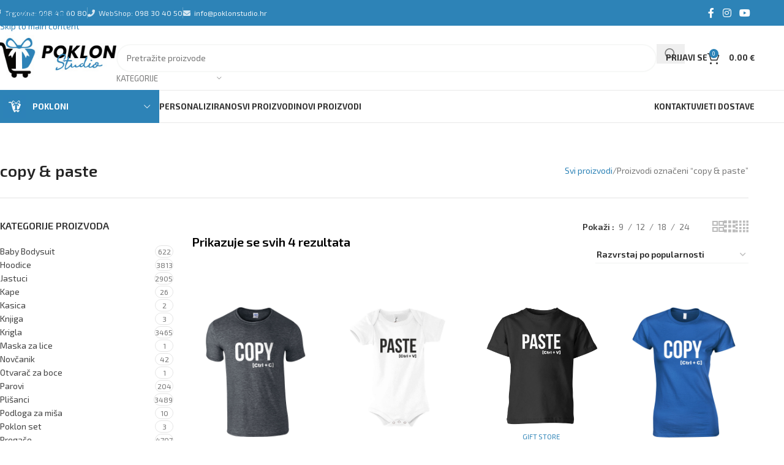

--- FILE ---
content_type: text/html; charset=UTF-8
request_url: https://poklonstudio.hr/product-tag/copy-paste/
body_size: 43360
content:
<!DOCTYPE html>
<html lang="hr">
<head>
	<meta charset="UTF-8">
	<meta name="google-site-verification" content="eGJlp0pgiQBV5EnJW7g0EhvBHqzhtnzEleEQxh0BLIE" />
	<link rel="profile" href="https://gmpg.org/xfn/11">
	<link rel="pingback" href="https://poklonstudio.hr/xmlrpc.php">
	<link href="https://cdn.jsdelivr.net/gh/orestbida/cookieconsent@v3.0.0/dist/cookieconsent.css" rel="stylesheet">
	
	<style type='text/css'>
	    .tibrr-cookie-consent-container { display: none !important; }
	</style>

	<meta name='robots' content='index, follow, max-image-preview:large, max-snippet:-1, max-video-preview:-1' />

<!-- Google Tag Manager for WordPress by gtm4wp.com -->
<script data-cfasync="false" data-pagespeed-no-defer>
	var gtm4wp_datalayer_name = "dataLayer";
	var dataLayer = dataLayer || [];
	const gtm4wp_use_sku_instead = false;
	const gtm4wp_currency = 'EUR';
	const gtm4wp_product_per_impression = 10;
	const gtm4wp_clear_ecommerce = false;
	const gtm4wp_datalayer_max_timeout = 2000;
</script>
<!-- End Google Tag Manager for WordPress by gtm4wp.com -->
	<!-- This site is optimized with the Yoast SEO plugin v26.5 - https://yoast.com/wordpress/plugins/seo/ -->
	<title>copy &amp; paste - Poklon Studio</title>
<link data-rocket-preload as="style" href="https://fonts.googleapis.com/css?family=Exo%202%3A400%2C600%2C500%2C700%7CPoppins%3A400%2C600%2C700&#038;display=swap" rel="preload">
<link href="https://fonts.googleapis.com/css?family=Exo%202%3A400%2C600%2C500%2C700%7CPoppins%3A400%2C600%2C700&#038;display=swap" media="print" onload="this.media=&#039;all&#039;" rel="stylesheet">
<noscript data-wpr-hosted-gf-parameters=""><link rel="stylesheet" href="https://fonts.googleapis.com/css?family=Exo%202%3A400%2C600%2C500%2C700%7CPoppins%3A400%2C600%2C700&#038;display=swap"></noscript>
	<link rel="canonical" href="https://poklonstudio.hr/product-tag/copy-paste/" />
	<meta property="og:locale" content="hr_HR" />
	<meta property="og:type" content="article" />
	<meta property="og:title" content="copy &amp; paste - Poklon Studio" />
	<meta property="og:url" content="https://poklonstudio.hr/product-tag/copy-paste/" />
	<meta property="og:site_name" content="Poklon Studio" />
	<meta property="og:image" content="https://poklonstudio.hr/wp-content/uploads/2019/02/poklon-studio-fejs.jpg" />
	<meta property="og:image:width" content="1793" />
	<meta property="og:image:height" content="1200" />
	<meta property="og:image:type" content="image/jpeg" />
	<meta name="twitter:card" content="summary_large_image" />
	<script type="application/ld+json" class="yoast-schema-graph">{"@context":"https://schema.org","@graph":[{"@type":"CollectionPage","@id":"https://poklonstudio.hr/product-tag/copy-paste/","url":"https://poklonstudio.hr/product-tag/copy-paste/","name":"copy &amp; paste - Poklon Studio","isPartOf":{"@id":"https://poklonstudio.hr/#website"},"primaryImageOfPage":{"@id":"https://poklonstudio.hr/product-tag/copy-paste/#primaryimage"},"image":{"@id":"https://poklonstudio.hr/product-tag/copy-paste/#primaryimage"},"thumbnailUrl":"https://poklonstudio.hr/wp-content/uploads/2020/02/ctrl-c-m-4.jpg","breadcrumb":{"@id":"https://poklonstudio.hr/product-tag/copy-paste/#breadcrumb"},"inLanguage":"hr"},{"@type":"ImageObject","inLanguage":"hr","@id":"https://poklonstudio.hr/product-tag/copy-paste/#primaryimage","url":"https://poklonstudio.hr/wp-content/uploads/2020/02/ctrl-c-m-4.jpg","contentUrl":"https://poklonstudio.hr/wp-content/uploads/2020/02/ctrl-c-m-4.jpg","width":920,"height":1024},{"@type":"BreadcrumbList","@id":"https://poklonstudio.hr/product-tag/copy-paste/#breadcrumb","itemListElement":[{"@type":"ListItem","position":1,"name":"Početna stranica","item":"https://poklonstudio.hr/"},{"@type":"ListItem","position":2,"name":"copy &amp; paste"}]},{"@type":"WebSite","@id":"https://poklonstudio.hr/#website","url":"https://poklonstudio.hr/","name":"Poklon Studio","description":"Tražite jedinstven poklon za posebnu prigodu? Na pravom ste mjestu!","publisher":{"@id":"https://poklonstudio.hr/#organization"},"potentialAction":[{"@type":"SearchAction","target":{"@type":"EntryPoint","urlTemplate":"https://poklonstudio.hr/?s={search_term_string}"},"query-input":{"@type":"PropertyValueSpecification","valueRequired":true,"valueName":"search_term_string"}}],"inLanguage":"hr"},{"@type":"Organization","@id":"https://poklonstudio.hr/#organization","name":"Poklon studio","url":"https://poklonstudio.hr/","logo":{"@type":"ImageObject","inLanguage":"hr","@id":"https://poklonstudio.hr/#/schema/logo/image/","url":"https://poklonstudio.hr/wp-content/uploads/2019/07/glavna-fotka2.jpg","contentUrl":"https://poklonstudio.hr/wp-content/uploads/2019/07/glavna-fotka2.jpg","width":1000,"height":1000,"caption":"Poklon studio"},"image":{"@id":"https://poklonstudio.hr/#/schema/logo/image/"},"sameAs":["https://www.facebook.com/PoklonStudio/","https://www.instagram.com/poklon.studio/"]}]}</script>
	<!-- / Yoast SEO plugin. -->


<link rel='dns-prefetch' href='//capi-automation.s3.us-east-2.amazonaws.com' />
<link rel='dns-prefetch' href='//fonts.googleapis.com' />
<link href='https://fonts.gstatic.com' crossorigin rel='preconnect' />
<link rel="alternate" type="application/rss+xml" title="Poklon Studio &raquo; Kanal" href="https://poklonstudio.hr/feed/" />
<link rel="alternate" type="application/rss+xml" title="Poklon Studio &raquo; Kanal komentara" href="https://poklonstudio.hr/comments/feed/" />
<link rel="alternate" type="application/rss+xml" title="Poklon Studio &raquo; copy &amp; paste Oznaka kanal" href="https://poklonstudio.hr/product-tag/copy-paste/feed/" />
<style id='wp-img-auto-sizes-contain-inline-css' type='text/css'>
img:is([sizes=auto i],[sizes^="auto," i]){contain-intrinsic-size:3000px 1500px}
/*# sourceURL=wp-img-auto-sizes-contain-inline-css */
</style>
<link rel='stylesheet' id='efw-wc-blocks-css' href='https://poklonstudio.hr/wp-content/plugins/extra-fees-for-woocommerce/assets/blocks/frontend/block.css?ver=7.7.0' type='text/css' media='all' />
<link rel='stylesheet' id='dashicons-css' href='https://poklonstudio.hr/wp-includes/css/dashicons.min.css?ver=6.9' type='text/css' media='all' />
<style id='dashicons-inline-css' type='text/css'>
[data-font="Dashicons"]:before {font-family: 'Dashicons' !important;content: attr(data-icon) !important;speak: none !important;font-weight: normal !important;font-variant: normal !important;text-transform: none !important;line-height: 1 !important;font-style: normal !important;-webkit-font-smoothing: antialiased !important;-moz-osx-font-smoothing: grayscale !important;}
/*# sourceURL=dashicons-inline-css */
</style>
<link rel='stylesheet' id='efw-frontend-css' href='https://poklonstudio.hr/wp-content/plugins/extra-fees-for-woocommerce/assets/css/frontend.css?ver=7.7.0' type='text/css' media='all' />
<link rel='stylesheet' id='jquery-modal-css' href='https://poklonstudio.hr/wp-content/plugins/extra-fees-for-woocommerce/assets/css/jquery.modal.min.css?ver=7.7.0' type='text/css' media='all' />
<style id='woocommerce-inline-inline-css' type='text/css'>
.woocommerce form .form-row .required { visibility: visible; }
/*# sourceURL=woocommerce-inline-inline-css */
</style>
<link rel='stylesheet' id='mc4wp-form-basic-css' href='https://poklonstudio.hr/wp-content/plugins/mailchimp-for-wp/assets/css/form-basic.css?ver=4.10.9' type='text/css' media='all' />
<link rel='stylesheet' id='wd-widget-price-filter-css' href='https://poklonstudio.hr/wp-content/themes/woodmart/css/parts/woo-widget-price-filter.min.css?ver=8.3.7' type='text/css' media='all' />
<link rel='stylesheet' id='wd-widget-woo-other-css' href='https://poklonstudio.hr/wp-content/themes/woodmart/css/parts/woo-widget-other.min.css?ver=8.3.7' type='text/css' media='all' />
<link rel='stylesheet' id='js_composer_front-css' href='https://poklonstudio.hr/wp-content/plugins/js_composer/assets/css/js_composer.min.css?ver=8.7.2' type='text/css' media='all' />
<link rel='stylesheet' id='wd-style-base-css' href='https://poklonstudio.hr/wp-content/themes/woodmart/css/parts/base.min.css?ver=8.3.7' type='text/css' media='all' />
<link rel='stylesheet' id='wd-helpers-wpb-elem-css' href='https://poklonstudio.hr/wp-content/themes/woodmart/css/parts/helpers-wpb-elem.min.css?ver=8.3.7' type='text/css' media='all' />
<link rel='stylesheet' id='wd-lazy-loading-css' href='https://poklonstudio.hr/wp-content/themes/woodmart/css/parts/opt-lazy-load.min.css?ver=8.3.7' type='text/css' media='all' />
<link rel='stylesheet' id='wd-wpbakery-base-css' href='https://poklonstudio.hr/wp-content/themes/woodmart/css/parts/int-wpb-base.min.css?ver=8.3.7' type='text/css' media='all' />
<link rel='stylesheet' id='wd-wpbakery-base-deprecated-css' href='https://poklonstudio.hr/wp-content/themes/woodmart/css/parts/int-wpb-base-deprecated.min.css?ver=8.3.7' type='text/css' media='all' />
<link rel='stylesheet' id='wd-notices-fixed-css' href='https://poklonstudio.hr/wp-content/themes/woodmart/css/parts/woo-opt-sticky-notices-old.min.css?ver=8.3.7' type='text/css' media='all' />
<link rel='stylesheet' id='wd-woocommerce-base-css' href='https://poklonstudio.hr/wp-content/themes/woodmart/css/parts/woocommerce-base.min.css?ver=8.3.7' type='text/css' media='all' />
<link rel='stylesheet' id='wd-mod-star-rating-css' href='https://poklonstudio.hr/wp-content/themes/woodmart/css/parts/mod-star-rating.min.css?ver=8.3.7' type='text/css' media='all' />
<link rel='stylesheet' id='wd-woocommerce-block-notices-css' href='https://poklonstudio.hr/wp-content/themes/woodmart/css/parts/woo-mod-block-notices.min.css?ver=8.3.7' type='text/css' media='all' />
<link rel='stylesheet' id='wd-woo-opt-free-progress-bar-css' href='https://poklonstudio.hr/wp-content/themes/woodmart/css/parts/woo-opt-free-progress-bar.min.css?ver=8.3.7' type='text/css' media='all' />
<link rel='stylesheet' id='wd-woo-mod-progress-bar-css' href='https://poklonstudio.hr/wp-content/themes/woodmart/css/parts/woo-mod-progress-bar.min.css?ver=8.3.7' type='text/css' media='all' />
<link rel='stylesheet' id='wd-widget-active-filters-css' href='https://poklonstudio.hr/wp-content/themes/woodmart/css/parts/woo-widget-active-filters.min.css?ver=8.3.7' type='text/css' media='all' />
<link rel='stylesheet' id='wd-woo-shop-builder-css' href='https://poklonstudio.hr/wp-content/themes/woodmart/css/parts/woo-shop-builder.min.css?ver=8.3.7' type='text/css' media='all' />
<link rel='stylesheet' id='wd-woo-mod-shop-attributes-css' href='https://poklonstudio.hr/wp-content/themes/woodmart/css/parts/woo-mod-shop-attributes.min.css?ver=8.3.7' type='text/css' media='all' />
<link rel='stylesheet' id='child-style-css' href='https://poklonstudio.hr/wp-content/themes/woodmart-child/style.css?ver=8.3.7' type='text/css' media='all' />
<link rel='stylesheet' id='wd-header-base-css' href='https://poklonstudio.hr/wp-content/themes/woodmart/css/parts/header-base.min.css?ver=8.3.7' type='text/css' media='all' />
<link rel='stylesheet' id='wd-mod-tools-css' href='https://poklonstudio.hr/wp-content/themes/woodmart/css/parts/mod-tools.min.css?ver=8.3.7' type='text/css' media='all' />
<link rel='stylesheet' id='wd-header-elements-base-css' href='https://poklonstudio.hr/wp-content/themes/woodmart/css/parts/header-el-base.min.css?ver=8.3.7' type='text/css' media='all' />
<link rel='stylesheet' id='wd-social-icons-css' href='https://poklonstudio.hr/wp-content/themes/woodmart/css/parts/el-social-icons.min.css?ver=8.3.7' type='text/css' media='all' />
<link rel='stylesheet' id='wd-header-search-css' href='https://poklonstudio.hr/wp-content/themes/woodmart/css/parts/header-el-search.min.css?ver=8.3.7' type='text/css' media='all' />
<link rel='stylesheet' id='wd-header-search-form-css' href='https://poklonstudio.hr/wp-content/themes/woodmart/css/parts/header-el-search-form.min.css?ver=8.3.7' type='text/css' media='all' />
<link rel='stylesheet' id='wd-wd-search-form-css' href='https://poklonstudio.hr/wp-content/themes/woodmart/css/parts/wd-search-form.min.css?ver=8.3.7' type='text/css' media='all' />
<link rel='stylesheet' id='wd-wd-search-results-css' href='https://poklonstudio.hr/wp-content/themes/woodmart/css/parts/wd-search-results.min.css?ver=8.3.7' type='text/css' media='all' />
<link rel='stylesheet' id='wd-wd-search-dropdown-css' href='https://poklonstudio.hr/wp-content/themes/woodmart/css/parts/wd-search-dropdown.min.css?ver=8.3.7' type='text/css' media='all' />
<link rel='stylesheet' id='wd-wd-search-cat-css' href='https://poklonstudio.hr/wp-content/themes/woodmart/css/parts/wd-search-cat.min.css?ver=8.3.7' type='text/css' media='all' />
<link rel='stylesheet' id='wd-header-my-account-dropdown-css' href='https://poklonstudio.hr/wp-content/themes/woodmart/css/parts/header-el-my-account-dropdown.min.css?ver=8.3.7' type='text/css' media='all' />
<link rel='stylesheet' id='wd-woo-mod-login-form-css' href='https://poklonstudio.hr/wp-content/themes/woodmart/css/parts/woo-mod-login-form.min.css?ver=8.3.7' type='text/css' media='all' />
<link rel='stylesheet' id='wd-header-my-account-css' href='https://poklonstudio.hr/wp-content/themes/woodmart/css/parts/header-el-my-account.min.css?ver=8.3.7' type='text/css' media='all' />
<link rel='stylesheet' id='wd-header-cart-side-css' href='https://poklonstudio.hr/wp-content/themes/woodmart/css/parts/header-el-cart-side.min.css?ver=8.3.7' type='text/css' media='all' />
<link rel='stylesheet' id='wd-woo-mod-quantity-css' href='https://poklonstudio.hr/wp-content/themes/woodmart/css/parts/woo-mod-quantity.min.css?ver=8.3.7' type='text/css' media='all' />
<link rel='stylesheet' id='wd-header-cart-css' href='https://poklonstudio.hr/wp-content/themes/woodmart/css/parts/header-el-cart.min.css?ver=8.3.7' type='text/css' media='all' />
<link rel='stylesheet' id='wd-widget-shopping-cart-css' href='https://poklonstudio.hr/wp-content/themes/woodmart/css/parts/woo-widget-shopping-cart.min.css?ver=8.3.7' type='text/css' media='all' />
<link rel='stylesheet' id='wd-widget-product-list-css' href='https://poklonstudio.hr/wp-content/themes/woodmart/css/parts/woo-widget-product-list.min.css?ver=8.3.7' type='text/css' media='all' />
<link rel='stylesheet' id='wd-header-mobile-nav-dropdown-css' href='https://poklonstudio.hr/wp-content/themes/woodmart/css/parts/header-el-mobile-nav-dropdown.min.css?ver=8.3.7' type='text/css' media='all' />
<link rel='stylesheet' id='wd-header-categories-nav-css' href='https://poklonstudio.hr/wp-content/themes/woodmart/css/parts/header-el-category-nav.min.css?ver=8.3.7' type='text/css' media='all' />
<link rel='stylesheet' id='wd-mod-nav-vertical-css' href='https://poklonstudio.hr/wp-content/themes/woodmart/css/parts/mod-nav-vertical.min.css?ver=8.3.7' type='text/css' media='all' />
<link rel='stylesheet' id='wd-mod-nav-vertical-design-default-css' href='https://poklonstudio.hr/wp-content/themes/woodmart/css/parts/mod-nav-vertical-design-default.min.css?ver=8.3.7' type='text/css' media='all' />
<link rel='stylesheet' id='wd-off-canvas-sidebar-css' href='https://poklonstudio.hr/wp-content/themes/woodmart/css/parts/opt-off-canvas-sidebar.min.css?ver=8.3.7' type='text/css' media='all' />
<link rel='stylesheet' id='wd-el-off-canvas-column-btn-css' href='https://poklonstudio.hr/wp-content/themes/woodmart/css/parts/el-off-canvas-column-btn.min.css?ver=8.3.7' type='text/css' media='all' />
<link rel='stylesheet' id='wd-mod-sticky-sidebar-opener-css' href='https://poklonstudio.hr/wp-content/themes/woodmart/css/parts/mod-sticky-sidebar-opener.min.css?ver=8.3.7' type='text/css' media='all' />
<link rel='stylesheet' id='wd-int-wpb-opt-off-canvas-column-css' href='https://poklonstudio.hr/wp-content/themes/woodmart/css/parts/int-wpb-opt-off-canvas-column.min.css?ver=8.3.7' type='text/css' media='all' />
<link rel='stylesheet' id='wd-widget-product-cat-css' href='https://poklonstudio.hr/wp-content/themes/woodmart/css/parts/woo-widget-product-cat.min.css?ver=8.3.7' type='text/css' media='all' />
<link rel='stylesheet' id='wd-widget-wd-layered-nav-css' href='https://poklonstudio.hr/wp-content/themes/woodmart/css/parts/woo-widget-wd-layered-nav.min.css?ver=8.3.7' type='text/css' media='all' />
<link rel='stylesheet' id='wd-woo-mod-swatches-base-css' href='https://poklonstudio.hr/wp-content/themes/woodmart/css/parts/woo-mod-swatches-base.min.css?ver=8.3.7' type='text/css' media='all' />
<link rel='stylesheet' id='wd-woo-mod-swatches-filter-css' href='https://poklonstudio.hr/wp-content/themes/woodmart/css/parts/woo-mod-swatches-filter.min.css?ver=8.3.7' type='text/css' media='all' />
<link rel='stylesheet' id='wd-woo-mod-swatches-style-1-css' href='https://poklonstudio.hr/wp-content/themes/woodmart/css/parts/woo-mod-swatches-style-1.min.css?ver=8.3.7' type='text/css' media='all' />
<link rel='stylesheet' id='wd-woo-shop-el-products-per-page-css' href='https://poklonstudio.hr/wp-content/themes/woodmart/css/parts/woo-shop-el-products-per-page.min.css?ver=8.3.7' type='text/css' media='all' />
<link rel='stylesheet' id='wd-woo-shop-el-products-view-css' href='https://poklonstudio.hr/wp-content/themes/woodmart/css/parts/woo-shop-el-products-view.min.css?ver=8.3.7' type='text/css' media='all' />
<link rel='stylesheet' id='wd-woo-shop-el-order-by-css' href='https://poklonstudio.hr/wp-content/themes/woodmart/css/parts/woo-shop-el-order-by.min.css?ver=8.3.7' type='text/css' media='all' />
<link rel='stylesheet' id='wd-sticky-loader-css' href='https://poklonstudio.hr/wp-content/themes/woodmart/css/parts/mod-sticky-loader.min.css?ver=8.3.7' type='text/css' media='all' />
<link rel='stylesheet' id='wd-product-loop-css' href='https://poklonstudio.hr/wp-content/themes/woodmart/css/parts/woo-product-loop.min.css?ver=8.3.7' type='text/css' media='all' />
<link rel='stylesheet' id='wd-product-loop-base-css' href='https://poklonstudio.hr/wp-content/themes/woodmart/css/parts/woo-product-loop-base.min.css?ver=8.3.7' type='text/css' media='all' />
<link rel='stylesheet' id='wd-woo-mod-add-btn-replace-css' href='https://poklonstudio.hr/wp-content/themes/woodmart/css/parts/woo-mod-add-btn-replace.min.css?ver=8.3.7' type='text/css' media='all' />
<link rel='stylesheet' id='wd-mod-more-description-css' href='https://poklonstudio.hr/wp-content/themes/woodmart/css/parts/mod-more-description.min.css?ver=8.3.7' type='text/css' media='all' />
<link rel='stylesheet' id='wd-categories-loop-default-css' href='https://poklonstudio.hr/wp-content/themes/woodmart/css/parts/woo-categories-loop-default-old.min.css?ver=8.3.7' type='text/css' media='all' />
<link rel='stylesheet' id='wd-woo-categories-loop-css' href='https://poklonstudio.hr/wp-content/themes/woodmart/css/parts/woo-categories-loop.min.css?ver=8.3.7' type='text/css' media='all' />
<link rel='stylesheet' id='wd-categories-loop-css' href='https://poklonstudio.hr/wp-content/themes/woodmart/css/parts/woo-categories-loop-old.min.css?ver=8.3.7' type='text/css' media='all' />
<link rel='stylesheet' id='wd-mfp-popup-css' href='https://poklonstudio.hr/wp-content/themes/woodmart/css/parts/lib-magnific-popup.min.css?ver=8.3.7' type='text/css' media='all' />
<link rel='stylesheet' id='wd-mod-animations-transform-css' href='https://poklonstudio.hr/wp-content/themes/woodmart/css/parts/mod-animations-transform.min.css?ver=8.3.7' type='text/css' media='all' />
<link rel='stylesheet' id='wd-mod-transform-css' href='https://poklonstudio.hr/wp-content/themes/woodmart/css/parts/mod-transform.min.css?ver=8.3.7' type='text/css' media='all' />
<link rel='stylesheet' id='wd-widget-collapse-css' href='https://poklonstudio.hr/wp-content/themes/woodmart/css/parts/opt-widget-collapse.min.css?ver=8.3.7' type='text/css' media='all' />
<link rel='stylesheet' id='wd-footer-base-css' href='https://poklonstudio.hr/wp-content/themes/woodmart/css/parts/footer-base.min.css?ver=8.3.7' type='text/css' media='all' />
<link rel='stylesheet' id='wd-info-box-css' href='https://poklonstudio.hr/wp-content/themes/woodmart/css/parts/el-info-box.min.css?ver=8.3.7' type='text/css' media='all' />
<link rel='stylesheet' id='wd-section-title-css' href='https://poklonstudio.hr/wp-content/themes/woodmart/css/parts/el-section-title.min.css?ver=8.3.7' type='text/css' media='all' />
<link rel='stylesheet' id='wd-mod-highlighted-text-css' href='https://poklonstudio.hr/wp-content/themes/woodmart/css/parts/mod-highlighted-text.min.css?ver=8.3.7' type='text/css' media='all' />
<link rel='stylesheet' id='wd-text-block-css' href='https://poklonstudio.hr/wp-content/themes/woodmart/css/parts/el-text-block.min.css?ver=8.3.7' type='text/css' media='all' />
<link rel='stylesheet' id='wd-mod-nav-menu-label-css' href='https://poklonstudio.hr/wp-content/themes/woodmart/css/parts/mod-nav-menu-label.min.css?ver=8.3.7' type='text/css' media='all' />
<link rel='stylesheet' id='wd-mc4wp-css' href='https://poklonstudio.hr/wp-content/themes/woodmart/css/parts/int-mc4wp.min.css?ver=8.3.7' type='text/css' media='all' />
<link rel='stylesheet' id='wd-social-icons-styles-css' href='https://poklonstudio.hr/wp-content/themes/woodmart/css/parts/el-social-styles.min.css?ver=8.3.7' type='text/css' media='all' />
<link rel='stylesheet' id='wd-scroll-top-css' href='https://poklonstudio.hr/wp-content/themes/woodmart/css/parts/opt-scrolltotop.min.css?ver=8.3.7' type='text/css' media='all' />
<link rel='stylesheet' id='wd-header-my-account-sidebar-css' href='https://poklonstudio.hr/wp-content/themes/woodmart/css/parts/header-el-my-account-sidebar.min.css?ver=8.3.7' type='text/css' media='all' />
<link rel='stylesheet' id='wd-bottom-toolbar-css' href='https://poklonstudio.hr/wp-content/themes/woodmart/css/parts/opt-bottom-toolbar.min.css?ver=8.3.7' type='text/css' media='all' />
<link rel='stylesheet' id='xts-style-theme_settings_default-css' href='https://poklonstudio.hr/wp-content/uploads/2025/12/xts-theme_settings_default-1767089992.css?ver=8.3.7' type='text/css' media='all' />

<script type="text/javascript" src="https://poklonstudio.hr/wp-includes/js/jquery/jquery.min.js?ver=3.7.1" id="jquery-core-js"></script>
<script type="text/javascript" src="https://poklonstudio.hr/wp-includes/js/jquery/jquery-migrate.min.js?ver=3.4.1" id="jquery-migrate-js"></script>
<script type="text/javascript" src="https://poklonstudio.hr/wp-content/plugins/woocommerce/assets/js/jquery-blockui/jquery.blockUI.min.js?ver=2.7.0-wc.10.3.6" id="wc-jquery-blockui-js" data-wp-strategy="defer"></script>
<script type="text/javascript" id="wc-add-to-cart-js-extra">
/* <![CDATA[ */
var wc_add_to_cart_params = {"ajax_url":"/wp-admin/admin-ajax.php","wc_ajax_url":"/?wc-ajax=%%endpoint%%","i18n_view_cart":"Vidi ko\u0161aricu","cart_url":"https://poklonstudio.hr/kosarica/","is_cart":"","cart_redirect_after_add":"no"};
//# sourceURL=wc-add-to-cart-js-extra
/* ]]> */
</script>
<script type="text/javascript" src="https://poklonstudio.hr/wp-content/plugins/woocommerce/assets/js/frontend/add-to-cart.min.js?ver=10.3.6" id="wc-add-to-cart-js" data-wp-strategy="defer"></script>
<script type="text/javascript" src="https://poklonstudio.hr/wp-content/plugins/woocommerce/assets/js/js-cookie/js.cookie.min.js?ver=2.1.4-wc.10.3.6" id="wc-js-cookie-js" defer="defer" data-wp-strategy="defer"></script>
<script type="text/javascript" id="woocommerce-js-extra">
/* <![CDATA[ */
var woocommerce_params = {"ajax_url":"/wp-admin/admin-ajax.php","wc_ajax_url":"/?wc-ajax=%%endpoint%%","i18n_password_show":"Prika\u017ei lozinku","i18n_password_hide":"Sakrij lozinku"};
//# sourceURL=woocommerce-js-extra
/* ]]> */
</script>
<script type="text/javascript" src="https://poklonstudio.hr/wp-content/plugins/woocommerce/assets/js/frontend/woocommerce.min.js?ver=10.3.6" id="woocommerce-js" defer="defer" data-wp-strategy="defer"></script>
<script type="text/javascript" src="https://poklonstudio.hr/wp-content/plugins/js_composer/assets/js/vendors/woocommerce-add-to-cart.js?ver=8.7.2" id="vc_woocommerce-add-to-cart-js-js"></script>
<script type="text/javascript" src="https://poklonstudio.hr/wp-content/themes/woodmart/js/libs/device.min.js?ver=8.3.7" id="wd-device-library-js"></script>
<script type="text/javascript" src="https://poklonstudio.hr/wp-content/themes/woodmart/js/scripts/global/scrollBar.min.js?ver=8.3.7" id="wd-scrollbar-js"></script>
<script type="text/javascript" id="wc-settings-dep-in-header-js-after">
/* <![CDATA[ */
console.warn( "Scripts that have a dependency on [wc-blocks-checkout] must be loaded in the footer, efw-blocks-enhancement was registered to load in the header, but has been switched to load in the footer instead. See https://github.com/woocommerce/woocommerce-gutenberg-products-block/pull/5059" );
//# sourceURL=wc-settings-dep-in-header-js-after
/* ]]> */
</script>
<script></script><link rel="https://api.w.org/" href="https://poklonstudio.hr/wp-json/" /><link rel="alternate" title="JSON" type="application/json" href="https://poklonstudio.hr/wp-json/wp/v2/product_tag/2961" /><link rel="EditURI" type="application/rsd+xml" title="RSD" href="https://poklonstudio.hr/xmlrpc.php?rsd" />
<meta name="generator" content="WordPress 6.9" />
<meta name="generator" content="WooCommerce 10.3.6" />

<!-- Google Tag Manager for WordPress by gtm4wp.com -->
<!-- GTM Container placement set to automatic -->
<script data-cfasync="false" data-pagespeed-no-defer>
	var dataLayer_content = {"pagePostType":"product","pagePostType2":"tax-product","pageCategory":[]};
	dataLayer.push( dataLayer_content );
</script>
<script data-cfasync="false" data-pagespeed-no-defer>
		if (typeof gtag == "undefined") {
			function gtag(){dataLayer.push(arguments);}
		}

		gtag("consent", "default", {
			"analytics_storage": "denied",
			"ad_storage": "denied",
			"ad_user_data": "denied",
			"ad_personalization": "denied",
			"functionality_storage": "denied",
			"security_storage": "denied",
			"personalization_storage": "denied",
		});
</script>
<script data-cfasync="false" data-pagespeed-no-defer>
(function(w,d,s,l,i){w[l]=w[l]||[];w[l].push({'gtm.start':
new Date().getTime(),event:'gtm.js'});var f=d.getElementsByTagName(s)[0],
j=d.createElement(s),dl=l!='dataLayer'?'&l='+l:'';j.async=true;j.src=
'//www.googletagmanager.com/gtm.js?id='+i+dl;f.parentNode.insertBefore(j,f);
})(window,document,'script','dataLayer','GTM-5W975Q4');
</script>
<!-- End Google Tag Manager for WordPress by gtm4wp.com -->					<meta name="viewport" content="width=device-width, initial-scale=1.0, maximum-scale=1.0, user-scalable=no">
										<noscript><style>.woocommerce-product-gallery{ opacity: 1 !important; }</style></noscript>
				<script  type="text/javascript">
				!function(f,b,e,v,n,t,s){if(f.fbq)return;n=f.fbq=function(){n.callMethod?
					n.callMethod.apply(n,arguments):n.queue.push(arguments)};if(!f._fbq)f._fbq=n;
					n.push=n;n.loaded=!0;n.version='2.0';n.queue=[];t=b.createElement(e);t.async=!0;
					t.src=v;s=b.getElementsByTagName(e)[0];s.parentNode.insertBefore(t,s)}(window,
					document,'script','https://connect.facebook.net/en_US/fbevents.js');
			</script>
			<!-- WooCommerce Facebook Integration Begin -->
			<script  type="text/javascript">

				fbq('init', '174799081530392', {}, {
    "agent": "woocommerce_2-10.3.6-3.5.14"
});

				document.addEventListener( 'DOMContentLoaded', function() {
					// Insert placeholder for events injected when a product is added to the cart through AJAX.
					document.body.insertAdjacentHTML( 'beforeend', '<div class=\"wc-facebook-pixel-event-placeholder\"></div>' );
				}, false );

			</script>
			<!-- WooCommerce Facebook Integration End -->
			<meta name="generator" content="Powered by WPBakery Page Builder - drag and drop page builder for WordPress."/>
<link rel="icon" href="https://poklonstudio.hr/wp-content/uploads/2023/01/favicon-poklon-studio-32x32.png" sizes="32x32" />
<link rel="icon" href="https://poklonstudio.hr/wp-content/uploads/2023/01/favicon-poklon-studio.png" sizes="192x192" />
<link rel="apple-touch-icon" href="https://poklonstudio.hr/wp-content/uploads/2023/01/favicon-poklon-studio.png" />
<meta name="msapplication-TileImage" content="https://poklonstudio.hr/wp-content/uploads/2023/01/favicon-poklon-studio.png" />
<style>
		
		</style><noscript><style> .wpb_animate_when_almost_visible { opacity: 1; }</style></noscript>			<style id="wd-style-header_281580-css" data-type="wd-style-header_281580">
				:root{
	--wd-top-bar-h: 42px;
	--wd-top-bar-sm-h: 38px;
	--wd-top-bar-sticky-h: .00001px;
	--wd-top-bar-brd-w: .00001px;

	--wd-header-general-h: 105px;
	--wd-header-general-sm-h: 60px;
	--wd-header-general-sticky-h: 60px;
	--wd-header-general-brd-w: 1px;

	--wd-header-bottom-h: 52px;
	--wd-header-bottom-sm-h: .00001px;
	--wd-header-bottom-sticky-h: 52px;
	--wd-header-bottom-brd-w: 1px;

	--wd-header-clone-h: .00001px;

	--wd-header-brd-w: calc(var(--wd-top-bar-brd-w) + var(--wd-header-general-brd-w) + var(--wd-header-bottom-brd-w));
	--wd-header-h: calc(var(--wd-top-bar-h) + var(--wd-header-general-h) + var(--wd-header-bottom-h) + var(--wd-header-brd-w));
	--wd-header-sticky-h: calc(var(--wd-top-bar-sticky-h) + var(--wd-header-general-sticky-h) + var(--wd-header-bottom-sticky-h) + var(--wd-header-clone-h) + var(--wd-header-brd-w));
	--wd-header-sm-h: calc(var(--wd-top-bar-sm-h) + var(--wd-header-general-sm-h) + var(--wd-header-bottom-sm-h) + var(--wd-header-brd-w));
}

.whb-top-bar .wd-dropdown {
	margin-top: 0px;
}

.whb-top-bar .wd-dropdown:after {
	height: 11px;
}


.whb-sticked .whb-general-header .wd-dropdown:not(.sub-sub-menu) {
	margin-top: 9px;
}

.whb-sticked .whb-general-header .wd-dropdown:not(.sub-sub-menu):after {
	height: 20px;
}


:root:has(.whb-general-header.whb-border-boxed) {
	--wd-header-general-brd-w: .00001px;
}

@media (max-width: 1024px) {
:root:has(.whb-general-header.whb-hidden-mobile) {
	--wd-header-general-brd-w: .00001px;
}
}

:root:has(.whb-header-bottom.whb-border-boxed) {
	--wd-header-bottom-brd-w: .00001px;
}

@media (max-width: 1024px) {
:root:has(.whb-header-bottom.whb-hidden-mobile) {
	--wd-header-bottom-brd-w: .00001px;
}
}

.whb-header-bottom .wd-dropdown {
	margin-top: 5px;
}

.whb-header-bottom .wd-dropdown:after {
	height: 16px;
}

.whb-sticked .whb-header-bottom .wd-dropdown:not(.sub-sub-menu) {
	margin-top: 5px;
}

.whb-sticked .whb-header-bottom .wd-dropdown:not(.sub-sub-menu):after {
	height: 16px;
}


		
.whb-top-bar {
	background-color: rgba(45, 131, 183, 1);
}

.whb-9x1ytaxq7aphtb3npidp form.searchform {
	--wd-form-height: 46px;
}
.whb-general-header {
	border-color: rgba(232, 232, 232, 1);border-bottom-width: 1px;border-bottom-style: solid;
}

.whb-header-bottom {
	border-color: rgba(232, 232, 232, 1);border-bottom-width: 1px;border-bottom-style: solid;
}
			</style>
			</head>

<body class="archive tax-product_tag term-copy-paste term-2961 wp-theme-woodmart wp-child-theme-woodmart-child theme-woodmart woocommerce woocommerce-page woocommerce-no-js wrapper-full-width  woodmart-archive-shop notifications-sticky sticky-toolbar-on wpb-js-composer js-comp-ver-8.7.2 vc_responsive">
			<script type="text/javascript" id="wd-flicker-fix">// Flicker fix.</script>
<!-- GTM Container placement set to automatic -->
<!-- Google Tag Manager (noscript) -->
				<noscript><iframe src="https://www.googletagmanager.com/ns.html?id=GTM-5W975Q4" height="0" width="0" style="display:none;visibility:hidden" aria-hidden="true"></iframe></noscript>
<!-- End Google Tag Manager (noscript) -->		<div data-rocket-location-hash="1d2f525ce3ea968146219c11c5fd2e8a" class="wd-skip-links">
								<a href="#menu-main-menu-left" class="wd-skip-navigation btn">
						Skip to navigation					</a>
								<a href="#main-content" class="wd-skip-content btn">
				Skip to main content			</a>
		</div>
			
	
	<div data-rocket-location-hash="a78df753d98fcfea7e3f76a16075815a" class="website-wrapper">
									<header data-rocket-location-hash="0e239e9f84f03b448c53c12242ea4eff" class="whb-header whb-header_281580 whb-sticky-shadow whb-scroll-stick whb-sticky-real">
					<div data-rocket-location-hash="204580e74ddd733969730c489876d875" class="whb-main-header">
	
<div class="whb-row whb-top-bar whb-not-sticky-row whb-with-bg whb-without-border whb-color-light whb-flex-flex-middle">
	<div data-rocket-location-hash="1ded919732da144e02a015d2156ecef5" class="container">
		<div class="whb-flex-row whb-top-bar-inner">
			<div class="whb-column whb-col-left whb-column5 whb-visible-lg">
	
<div class="wd-header-text reset-last-child whb-5c0n7nri8ghqhbtuzjru"><i class="fas fa-phone-alt" style="padding-right: 3px;"></i> Trgovina: <a href="tel:+38598406080">098 40 60 80</a></div>
<div class="wd-header-divider whb-divider-default whb-u17bjtgjbtqkjs8rxa0m"></div>

<div class="wd-header-text reset-last-child whb-0d82zj3lb0w04wam7bkm"><i class="fas fa-phone-alt" style="padding-right: 3px;"></i> WebShop: <a href="tel:+38598304050">098 30 40 50</a></div>
<div class="wd-header-divider whb-divider-default whb-nmexjb8ramkk039rq2q7"></div>

<div class="wd-header-text reset-last-child whb-lz2qvqys1ttavqgmyp5y"><i class="fa fa-envelope" style="padding-right: 3px;" aria-hidden="true"> </i><a href="/cdn-cgi/l/email-protection#9bf2f5fdf4dbebf4f0f7f4f5e8efeefff2f4b5f3e9"><span class="__cf_email__" data-cfemail="50393e363f10203f3b3c3f3e23242534393f7e3822">[email&#160;protected]</span></a></div>
</div>
<div class="whb-column whb-col-center whb-column6 whb-visible-lg whb-empty-column">
	</div>
<div class="whb-column whb-col-right whb-column7 whb-visible-lg">
				<div
						class=" wd-social-icons  wd-style-default social-follow wd-shape-circle  whb-43k0qayz7gg36f2jmmhk color-scheme-light text-center">
				
				
									<a rel="noopener noreferrer nofollow" href="https://www.facebook.com/PoklonStudio" target="_blank" class=" wd-social-icon social-facebook" aria-label="Facebook social link">
						<span class="wd-icon"></span>
											</a>
				
				
				
				
									<a rel="noopener noreferrer nofollow" href="https://www.instagram.com/poklon.studio/" target="_blank" class=" wd-social-icon social-instagram" aria-label="Instagram social link">
						<span class="wd-icon"></span>
											</a>
				
				
									<a rel="noopener noreferrer nofollow" href="https://www.youtube.com/@PoklonStudio" target="_blank" class=" wd-social-icon social-youtube" aria-label="YouTube social link">
						<span class="wd-icon"></span>
											</a>
				
				
				
				
				
				
				
				
				
				
				
				
				
				
				
				
				
				
				
				
			</div>

		</div>
<div class="whb-column whb-col-mobile whb-column_mobile1 whb-hidden-lg">
				<div
						class=" wd-social-icons  wd-style-default social-follow wd-shape-circle  whb-vmlw3iqy1i9gf64uk7of color-scheme-light text-center">
				
				
									<a rel="noopener noreferrer nofollow" href="https://www.facebook.com/PoklonStudio" target="_blank" class=" wd-social-icon social-facebook" aria-label="Facebook social link">
						<span class="wd-icon"></span>
											</a>
				
				
				
				
									<a rel="noopener noreferrer nofollow" href="https://www.instagram.com/poklon.studio/" target="_blank" class=" wd-social-icon social-instagram" aria-label="Instagram social link">
						<span class="wd-icon"></span>
											</a>
				
				
									<a rel="noopener noreferrer nofollow" href="https://www.youtube.com/@PoklonStudio" target="_blank" class=" wd-social-icon social-youtube" aria-label="YouTube social link">
						<span class="wd-icon"></span>
											</a>
				
				
				
				
				
				
				
				
				
				
				
				
				
				
				
				
				
				
				
				
			</div>

		</div>
		</div>
	</div>
</div>

<div class="whb-row whb-general-header whb-sticky-row whb-without-bg whb-border-fullwidth whb-color-dark whb-flex-flex-middle">
	<div class="container">
		<div class="whb-flex-row whb-general-header-inner">
			<div class="whb-column whb-col-left whb-column8 whb-visible-lg">
	<div class="site-logo whb-gs8bcnxektjsro21n657">
	<a href="https://poklonstudio.hr/" class="wd-logo wd-main-logo" rel="home" aria-label="Site logo">
		<img src="https://poklonstudio.hr/wp-content/uploads/2023/01/poklon-studio-logo.jpg" alt="Poklon Studio" style="max-width: 200px;" loading="lazy" />	</a>
	</div>
</div>
<div class="whb-column whb-col-center whb-column9 whb-visible-lg">
	<div class="wd-search-form  wd-header-search-form wd-display-form whb-9x1ytaxq7aphtb3npidp">

<form role="search" method="get" class="searchform  wd-with-cat wd-style-with-bg wd-cat-style-bordered woodmart-ajax-search" action="https://poklonstudio.hr/"  data-thumbnail="1" data-price="1" data-post_type="product" data-count="20" data-sku="0" data-symbols_count="3" data-include_cat_search="no" autocomplete="off">
	<input type="text" class="s" placeholder="Pretražite proizvode" value="" name="s" aria-label="Tražilica" title="Pretražite proizvode" required/>
	<input type="hidden" name="post_type" value="product">

	<span tabindex="0" aria-label="Clear search" class="wd-clear-search wd-role-btn wd-hide"></span>

						<div class="wd-search-cat wd-event-click wd-scroll">
				<input type="hidden" name="product_cat" value="0" disabled>
				<div tabindex="0" class="wd-search-cat-btn wd-role-btn" aria-label="Kategorije" rel="nofollow" data-val="0">
					<span>Kategorije</span>
				</div>
				<div class="wd-dropdown wd-dropdown-search-cat wd-dropdown-menu wd-scroll-content wd-design-default color-scheme-dark">
					<ul class="wd-sub-menu">
						<li style="display:none;"><a href="#" data-val="0">Kategorije</a></li>
							<li class="cat-item cat-item-238"><a class="pf-value" href="https://poklonstudio.hr/product-category/baby-bodysuit/" data-val="baby-bodysuit" data-title="Baby Bodysuit" >Baby Bodysuit</a>
</li>
	<li class="cat-item cat-item-2487"><a class="pf-value" href="https://poklonstudio.hr/product-category/hoodice-2/" data-val="hoodice-2" data-title="Hoodice" >Hoodice</a>
<ul class='children'>
	<li class="cat-item cat-item-1144"><a class="pf-value" href="https://poklonstudio.hr/product-category/hoodice-2/hoodice/" data-val="hoodice" data-title="Basic hoodice" >Basic hoodice</a>
</li>
	<li class="cat-item cat-item-2481"><a class="pf-value" href="https://poklonstudio.hr/product-category/hoodice-2/epic-hoodie/" data-val="epic-hoodie" data-title="Epic hoodice" >Epic hoodice</a>
</li>
</ul>
</li>
	<li class="cat-item cat-item-3811"><a class="pf-value" href="https://poklonstudio.hr/product-category/jastuci/" data-val="jastuci" data-title="Jastuci" >Jastuci</a>
<ul class='children'>
	<li class="cat-item cat-item-3812"><a class="pf-value" href="https://poklonstudio.hr/product-category/jastuci/bijeli-jastuci/" data-val="bijeli-jastuci" data-title="Bijeli jastuci" >Bijeli jastuci</a>
</li>
	<li class="cat-item cat-item-126"><a class="pf-value" href="https://poklonstudio.hr/product-category/jastuci/magic-jastuk/" data-val="magic-jastuk" data-title="Magični jastuci" >Magični jastuci</a>
	<ul class='children'>
	<li class="cat-item cat-item-3984"><a class="pf-value" href="https://poklonstudio.hr/product-category/jastuci/magic-jastuk/magicni-jastuk-srce/" data-val="magicni-jastuk-srce" data-title="Magični jastuk srce" >Magični jastuk srce</a>
</li>
	<li class="cat-item cat-item-127"><a class="pf-value" href="https://poklonstudio.hr/product-category/jastuci/magic-jastuk/muskarci/" data-val="muskarci" data-title="Muškarci" >Muškarci</a>
</li>
	<li class="cat-item cat-item-128"><a class="pf-value" href="https://poklonstudio.hr/product-category/jastuci/magic-jastuk/zene-magicni-jastuk/" data-val="zene-magicni-jastuk" data-title="Žene" >Žene</a>
</li>
	</ul>
</li>
</ul>
</li>
	<li class="cat-item cat-item-2492"><a class="pf-value" href="https://poklonstudio.hr/product-category/kape/" data-val="kape" data-title="Kape" >Kape</a>
<ul class='children'>
	<li class="cat-item cat-item-384"><a class="pf-value" href="https://poklonstudio.hr/product-category/kape/silterica/" data-val="silterica" data-title="Šilt kapa" >Šilt kapa</a>
</li>
	<li class="cat-item cat-item-3082"><a class="pf-value" href="https://poklonstudio.hr/product-category/kape/silterica2/" data-val="silterica2" data-title="Šilterica" >Šilterica</a>
</li>
	<li class="cat-item cat-item-2493"><a class="pf-value" href="https://poklonstudio.hr/product-category/kape/zimske-kape/" data-val="zimske-kape" data-title="Zimske kape" >Zimske kape</a>
	<ul class='children'>
	<li class="cat-item cat-item-2494"><a class="pf-value" href="https://poklonstudio.hr/product-category/kape/zimske-kape/muske/" data-val="muske" data-title="Muške" >Muške</a>
</li>
	<li class="cat-item cat-item-2495"><a class="pf-value" href="https://poklonstudio.hr/product-category/kape/zimske-kape/zenske/" data-val="zenske" data-title="Ženske" >Ženske</a>
</li>
	</ul>
</li>
</ul>
</li>
	<li class="cat-item cat-item-4074"><a class="pf-value" href="https://poklonstudio.hr/product-category/kasica/" data-val="kasica" data-title="Kasica" >Kasica</a>
</li>
	<li class="cat-item cat-item-3418"><a class="pf-value" href="https://poklonstudio.hr/product-category/knjiga/" data-val="knjiga" data-title="Knjiga" >Knjiga</a>
</li>
	<li class="cat-item cat-item-2022"><a class="pf-value" href="https://poklonstudio.hr/product-category/krigla/" data-val="krigla" data-title="Krigla" >Krigla</a>
</li>
	<li class="cat-item cat-item-2679"><a class="pf-value" href="https://poklonstudio.hr/product-category/maska-za-lice/" data-val="maska-za-lice" data-title="Maska za lice" >Maska za lice</a>
</li>
	<li class="cat-item cat-item-2470"><a class="pf-value" href="https://poklonstudio.hr/product-category/novcanik-2/" data-val="novcanik-2" data-title="Novčanik" >Novčanik</a>
<ul class='children'>
	<li class="cat-item cat-item-1410"><a class="pf-value" href="https://poklonstudio.hr/product-category/novcanik-2/novcanik/" data-val="novcanik" data-title="Kožni novčanik" >Kožni novčanik</a>
</li>
</ul>
</li>
	<li class="cat-item cat-item-3605"><a class="pf-value" href="https://poklonstudio.hr/product-category/otvarac-za-boce/" data-val="otvarac-za-boce" data-title="Otvarač za boce" >Otvarač za boce</a>
</li>
	<li class="cat-item cat-item-244"><a class="pf-value" href="https://poklonstudio.hr/product-category/bundle/" data-val="bundle" data-title="Parovi" >Parovi</a>
</li>
	<li class="cat-item cat-item-1930"><a class="pf-value" href="https://poklonstudio.hr/product-category/plisanci/" data-val="plisanci" data-title="Plišanci" >Plišanci</a>
<ul class='children'>
	<li class="cat-item cat-item-3553"><a class="pf-value" href="https://poklonstudio.hr/product-category/plisanci/janje/" data-val="janje" data-title="Janje" >Janje</a>
</li>
	<li class="cat-item cat-item-3556"><a class="pf-value" href="https://poklonstudio.hr/product-category/plisanci/janje-mini-plisanci/" data-val="janje-mini-plisanci" data-title="Janje mini" >Janje mini</a>
</li>
	<li class="cat-item cat-item-2455"><a class="pf-value" href="https://poklonstudio.hr/product-category/plisanci/jednorog/" data-val="jednorog" data-title="Jednorog" >Jednorog</a>
</li>
	<li class="cat-item cat-item-3522"><a class="pf-value" href="https://poklonstudio.hr/product-category/plisanci/jednorog-mini/" data-val="jednorog-mini" data-title="Jednorog mini" >Jednorog mini</a>
</li>
	<li class="cat-item cat-item-2720"><a class="pf-value" href="https://poklonstudio.hr/product-category/plisanci/jelenko/" data-val="jelenko" data-title="Jelenko" >Jelenko</a>
</li>
	<li class="cat-item cat-item-2456"><a class="pf-value" href="https://poklonstudio.hr/product-category/plisanci/lav/" data-val="lav" data-title="Lav" >Lav</a>
</li>
	<li class="cat-item cat-item-3557"><a class="pf-value" href="https://poklonstudio.hr/product-category/plisanci/lav-mini/" data-val="lav-mini" data-title="Lav mini" >Lav mini</a>
</li>
	<li class="cat-item cat-item-2458"><a class="pf-value" href="https://poklonstudio.hr/product-category/plisanci/majmun/" data-val="majmun" data-title="Majmun" >Majmun</a>
</li>
	<li class="cat-item cat-item-2459"><a class="pf-value" href="https://poklonstudio.hr/product-category/plisanci/medo-andeo/" data-val="medo-andeo" data-title="Medo Anđeo" >Medo Anđeo</a>
</li>
	<li class="cat-item cat-item-3559"><a class="pf-value" href="https://poklonstudio.hr/product-category/plisanci/medo-mini/" data-val="medo-mini" data-title="Medo mini" >Medo mini</a>
</li>
	<li class="cat-item cat-item-2721"><a class="pf-value" href="https://poklonstudio.hr/product-category/plisanci/pingvin/" data-val="pingvin" data-title="Pingvin" >Pingvin</a>
</li>
	<li class="cat-item cat-item-2465"><a class="pf-value" href="https://poklonstudio.hr/product-category/plisanci/plisani-ruksak/" data-val="plisani-ruksak" data-title="Plišani ruksak" >Plišani ruksak</a>
	<ul class='children'>
	<li class="cat-item cat-item-2468"><a class="pf-value" href="https://poklonstudio.hr/product-category/plisanci/plisani-ruksak/psic-ruksak/" data-val="psic-ruksak" data-title="Psić ruksak" >Psić ruksak</a>
</li>
	<li class="cat-item cat-item-2466"><a class="pf-value" href="https://poklonstudio.hr/product-category/plisanci/plisani-ruksak/zeko-ruksak/" data-val="zeko-ruksak" data-title="Zeko ruksak" >Zeko ruksak</a>
</li>
	</ul>
</li>
	<li class="cat-item cat-item-2464"><a class="pf-value" href="https://poklonstudio.hr/product-category/plisanci/peso/" data-val="peso" data-title="Psić" >Psić</a>
</li>
	<li class="cat-item cat-item-2460"><a class="pf-value" href="https://poklonstudio.hr/product-category/plisanci/slon/" data-val="slon" data-title="Slon" >Slon</a>
</li>
	<li class="cat-item cat-item-2462"><a class="pf-value" href="https://poklonstudio.hr/product-category/plisanci/sova/" data-val="sova" data-title="Sova" >Sova</a>
</li>
	<li class="cat-item cat-item-1931"><a class="pf-value" href="https://poklonstudio.hr/product-category/plisanci/zeko/" data-val="zeko" data-title="Zeko" >Zeko</a>
</li>
	<li class="cat-item cat-item-3554"><a class="pf-value" href="https://poklonstudio.hr/product-category/plisanci/janje-mini/" data-val="janje-mini" data-title="Zeko mini bijeli" >Zeko mini bijeli</a>
</li>
	<li class="cat-item cat-item-3518"><a class="pf-value" href="https://poklonstudio.hr/product-category/plisanci/zec-mini/" data-val="zec-mini" data-title="Zeko mini sivi" >Zeko mini sivi</a>
</li>
	<li class="cat-item cat-item-2457"><a class="pf-value" href="https://poklonstudio.hr/product-category/plisanci/zirafa/" data-val="zirafa" data-title="Žirafa" >Žirafa</a>
</li>
	<li class="cat-item cat-item-3558"><a class="pf-value" href="https://poklonstudio.hr/product-category/plisanci/zirafa-mini/" data-val="zirafa-mini" data-title="Žirafa mini" >Žirafa mini</a>
</li>
</ul>
</li>
	<li class="cat-item cat-item-1646"><a class="pf-value" href="https://poklonstudio.hr/product-category/podloga-za-misa/" data-val="podloga-za-misa" data-title="Podloga za miša" >Podloga za miša</a>
</li>
	<li class="cat-item cat-item-3475"><a class="pf-value" href="https://poklonstudio.hr/product-category/poklon-set/" data-val="poklon-set" data-title="Poklon set" >Poklon set</a>
</li>
	<li class="cat-item cat-item-366"><a class="pf-value" href="https://poklonstudio.hr/product-category/pregaca/" data-val="pregaca" data-title="Pregače" >Pregače</a>
</li>
	<li class="cat-item cat-item-3924"><a class="pf-value" href="https://poklonstudio.hr/product-category/privjesak-za-kljuceve/" data-val="privjesak-za-kljuceve" data-title="Privjesak za ključeve" >Privjesak za ključeve</a>
<ul class='children'>
	<li class="cat-item cat-item-3925"><a class="pf-value" href="https://poklonstudio.hr/product-category/privjesak-za-kljuceve/metalni-privjesak-za-kljuceve/" data-val="metalni-privjesak-za-kljuceve" data-title="Metalni privjesak za ključeve" >Metalni privjesak za ključeve</a>
</li>
</ul>
</li>
	<li class="cat-item cat-item-1492"><a class="pf-value" href="https://poklonstudio.hr/product-category/salice/" data-val="salice" data-title="Šalice" >Šalice</a>
<ul class='children'>
	<li class="cat-item cat-item-3324"><a class="pf-value" href="https://poklonstudio.hr/product-category/salice/glitter-salica/" data-val="glitter-salica" data-title="Glitter šalica" >Glitter šalica</a>
	<ul class='children'>
	<li class="cat-item cat-item-3326"><a class="pf-value" href="https://poklonstudio.hr/product-category/salice/glitter-salica/muska/" data-val="muska" data-title="Muška" >Muška</a>
</li>
	<li class="cat-item cat-item-3325"><a class="pf-value" href="https://poklonstudio.hr/product-category/salice/glitter-salica/zenska/" data-val="zenska" data-title="Ženska" >Ženska</a>
</li>
	</ul>
</li>
	<li class="cat-item cat-item-135"><a class="pf-value" href="https://poklonstudio.hr/product-category/salice/magicna-salica/" data-val="magicna-salica" data-title="Magična šalica" >Magična šalica</a>
	<ul class='children'>
	<li class="cat-item cat-item-136"><a class="pf-value" href="https://poklonstudio.hr/product-category/salice/magicna-salica/muskarci-magicna-salica/" data-val="muskarci-magicna-salica" data-title="Muškarci" >Muškarci</a>
</li>
	<li class="cat-item cat-item-137"><a class="pf-value" href="https://poklonstudio.hr/product-category/salice/magicna-salica/zene-magicna-salica/" data-val="zene-magicna-salica" data-title="Žene" >Žene</a>
</li>
	</ul>
</li>
	<li class="cat-item cat-item-3430"><a class="pf-value" href="https://poklonstudio.hr/product-category/salice/metalni-loncic/" data-val="metalni-loncic" data-title="Metalni lončić" >Metalni lončić</a>
</li>
	<li class="cat-item cat-item-120"><a class="pf-value" href="https://poklonstudio.hr/product-category/salice/salica/" data-val="salica" data-title="Šalica" >Šalica</a>
	<ul class='children'>
	<li class="cat-item cat-item-122"><a class="pf-value" href="https://poklonstudio.hr/product-category/salice/salica/men-salica/" data-val="men-salica" data-title="Muškarci" >Muškarci</a>
</li>
	<li class="cat-item cat-item-123"><a class="pf-value" href="https://poklonstudio.hr/product-category/salice/salica/zene-salica/" data-val="zene-salica" data-title="Žene" >Žene</a>
</li>
	</ul>
</li>
</ul>
</li>
	<li class="cat-item cat-item-4072"><a class="pf-value" href="https://poklonstudio.hr/product-category/sklopivi-metar/" data-val="sklopivi-metar" data-title="Sklopivi metar" >Sklopivi metar</a>
</li>
	<li class="cat-item cat-item-2415"><a class="pf-value" href="https://poklonstudio.hr/product-category/sweatshirts/" data-val="sweatshirts" data-title="Sweatshirts" >Sweatshirts</a>
<ul class='children'>
	<li class="cat-item cat-item-219"><a class="pf-value" href="https://poklonstudio.hr/product-category/sweatshirts/sweatshirt/" data-val="sweatshirt" data-title="Unisex Sweat" >Unisex Sweat</a>
</li>
</ul>
</li>
	<li class="cat-item cat-item-68"><a class="pf-value" href="https://poklonstudio.hr/product-category/t-shirts/" data-val="t-shirts" data-title="T-shirt majica" >T-shirt majica</a>
<ul class='children'>
	<li class="cat-item cat-item-1042"><a class="pf-value" href="https://poklonstudio.hr/product-category/t-shirts/camo/" data-val="camo" data-title="Camo Muškarci" >Camo Muškarci</a>
</li>
	<li class="cat-item cat-item-1474"><a class="pf-value" href="https://poklonstudio.hr/product-category/t-shirts/kids/" data-val="kids" data-title="Dječja majica" >Dječja majica</a>
</li>
	<li class="cat-item cat-item-70"><a class="pf-value" href="https://poklonstudio.hr/product-category/t-shirts/men-t-shirt/" data-val="men-t-shirt" data-title="Muška majica" >Muška majica</a>
</li>
	<li class="cat-item cat-item-2049"><a class="pf-value" href="https://poklonstudio.hr/product-category/t-shirts/muska-sa-dzepom/" data-val="muska-sa-dzepom" data-title="Muška sa džepom" >Muška sa džepom</a>
</li>
	<li class="cat-item cat-item-121"><a class="pf-value" href="https://poklonstudio.hr/product-category/t-shirts/women-t-shirt/" data-val="women-t-shirt" data-title="Ženska majica" >Ženska majica</a>
</li>
</ul>
</li>
	<li class="cat-item cat-item-1482"><a class="pf-value" href="https://poklonstudio.hr/product-category/torbe/" data-val="torbe" data-title="Torbe" >Torbe</a>
<ul class='children'>
	<li class="cat-item cat-item-3661"><a class="pf-value" href="https://poklonstudio.hr/product-category/torbe/sportski-ruksak/" data-val="sportski-ruksak" data-title="Sportski ruksak" >Sportski ruksak</a>
</li>
	<li class="cat-item cat-item-1490"><a class="pf-value" href="https://poklonstudio.hr/product-category/torbe/torbica-na-rame/" data-val="torbica-na-rame" data-title="Torbica na rame" >Torbica na rame</a>
</li>
	<li class="cat-item cat-item-1491"><a class="pf-value" href="https://poklonstudio.hr/product-category/torbe/torbica-oko-struka/" data-val="torbica-oko-struka" data-title="Torbica oko struka" >Torbica oko struka</a>
</li>
</ul>
</li>
					</ul>
				</div>
			</div>
				
	<button type="submit" class="searchsubmit">
		<span>
			Search		</span>
			</button>
</form>

	<div data-rocket-location-hash="547ddcdc2b63ff232f94f94786729eb6" class="wd-search-results-wrapper">
		<div class="wd-search-results wd-dropdown-results wd-dropdown wd-scroll">
			<div class="wd-scroll-content">
				
				
							</div>
		</div>
	</div>

</div>
</div>
<div class="whb-column whb-col-right whb-column10 whb-visible-lg">
	
<div class="whb-space-element whb-d6tcdhggjbqbrs217tl1 " style="width:15px;"></div>
<div class="wd-header-my-account wd-tools-element wd-event-hover wd-design-1 wd-account-style-text whb-vssfpylqqax9pvkfnxoz">
			<a href="https://poklonstudio.hr/moj-racun/" title="Moj račun">
			
				<span class="wd-tools-icon">
									</span>
				<span class="wd-tools-text">
				Prijavi se			</span>

					</a>

		
					<div class="wd-dropdown wd-dropdown-register color-scheme-dark">
						<div class="login-dropdown-inner woocommerce">
							<span class="wd-heading"><span class="title">Prijavi se</span><a class="create-account-link" href="https://poklonstudio.hr/moj-racun/?action=register">Napravi račun</a></span>
										<form id="customer_login" method="post" class="login woocommerce-form woocommerce-form-login hidden-form" action="https://poklonstudio.hr/moj-racun/">

				
				
				<p class="woocommerce-FormRow woocommerce-FormRow--wide form-row form-row-wide form-row-username">
					<label for="username">Korisničko ime ili email adresa&nbsp;<span class="required" aria-hidden="true">*</span><span class="screen-reader-text">Obavezno</span></label>
					<input type="text" class="woocommerce-Input woocommerce-Input--text input-text" name="username" id="username" autocomplete="username" value="" />				</p>
				<p class="woocommerce-FormRow woocommerce-FormRow--wide form-row form-row-wide form-row-password">
					<label for="password">Lozinka&nbsp;<span class="required" aria-hidden="true">*</span><span class="screen-reader-text">Obavezno</span></label>
					<input class="woocommerce-Input woocommerce-Input--text input-text" type="password" name="password" id="password" autocomplete="current-password" />
				</p>

						<div id="cf-turnstile-woo-login-1645766764"
		class="cf-turnstile sct-woocommerce-login" data-callback="turnstileWooLoginCallback"		data-sitekey="0x4AAAAAAASOOOMcqjVW8E8Z"
		data-theme="light"
		data-language="hr-hr"
		data-size="normal"
		data-retry="auto" data-retry-interval="1000"
		data-action="woocommerce-login-1645766764"
				data-appearance="interaction-only"></div>
				<style>.woocommerce-form-login__submit { pointer-events: none; opacity: 0.5; }</style>
			<script data-cfasync="false" src="/cdn-cgi/scripts/5c5dd728/cloudflare-static/email-decode.min.js"></script><script>document.addEventListener("DOMContentLoaded", function() { setTimeout(function(){ var e=document.getElementById("cf-turnstile-woo-login-1645766764"); e&&!e.innerHTML.trim()&&(turnstile.remove("#cf-turnstile-woo-login-1645766764"), turnstile.render("#cf-turnstile-woo-login-1645766764", {sitekey:"0x4AAAAAAASOOOMcqjVW8E8Z"})); }, 0); });</script>
			<style>#cf-turnstile-woo-login-1645766764 iframe { margin-bottom: 15px; }</style>
				<style>#cf-turnstile-woo-login-1645766764 { margin-left: -15px; }</style>
		
				<p class="form-row form-row-btn">
					<input type="hidden" id="woocommerce-login-nonce" name="woocommerce-login-nonce" value="a4d0d5b26a" /><input type="hidden" name="_wp_http_referer" value="/product-tag/copy-paste/" />										<button type="submit" class="button woocommerce-button woocommerce-form-login__submit" name="login" value="Prijavi se">Prijavi se</button>
				</p>

				<p class="login-form-footer">
					<a href="https://poklonstudio.hr/moj-racun/password-reset/" class="woocommerce-LostPassword lost_password">Izgubili ste lozinku?</a>
					<label class="woocommerce-form__label woocommerce-form__label-for-checkbox woocommerce-form-login__rememberme">
						<input class="woocommerce-form__input woocommerce-form__input-checkbox" name="rememberme" type="checkbox" value="forever" title="Zapamti me" aria-label="Zapamti me" /> <span>Zapamti me</span>
					</label>
				</p>

				
							</form>

		
						</div>
					</div>
					</div>

<div class="wd-header-cart wd-tools-element wd-design-2 cart-widget-opener whb-nedhm962r512y1xz9j06">
	<a href="https://poklonstudio.hr/kosarica/" title="Košarica">
		
			<span class="wd-tools-icon">
															<span class="wd-cart-number wd-tools-count">0 <span>items</span></span>
									</span>
			<span class="wd-tools-text">
				
										<span class="wd-cart-subtotal"><span class="woocommerce-Price-amount amount"><bdi>0.00&nbsp;<span class="woocommerce-Price-currencySymbol">&euro;</span></bdi></span></span>
					</span>

			</a>
	</div>
</div>
<div class="whb-column whb-mobile-left whb-column_mobile2 whb-hidden-lg">
	<div class="wd-tools-element wd-header-mobile-nav wd-style-text wd-design-1 whb-g1k0m1tib7raxrwkm1t3">
	<a href="#" rel="nofollow" aria-label="Open mobile menu">
		
		<span class="wd-tools-icon">
					</span>

		<span class="wd-tools-text">Menu</span>

			</a>
</div></div>
<div class="whb-column whb-mobile-center whb-column_mobile3 whb-hidden-lg">
	<div class="site-logo whb-lt7vdqgaccmapftzurvt">
	<a href="https://poklonstudio.hr/" class="wd-logo wd-main-logo" rel="home" aria-label="Site logo">
		<img src="https://poklonstudio.hr/wp-content/uploads/2023/01/poklon-studio-logo.jpg" alt="Poklon Studio" style="max-width: 185px;" loading="lazy" />	</a>
	</div>
</div>
<div class="whb-column whb-mobile-right whb-column_mobile4 whb-hidden-lg">
	<div class="wd-header-my-account wd-tools-element wd-event-hover wd-design-1 wd-account-style-icon login-side-opener whb-f41wqczms4mcojbt2jtp">
			<a href="https://poklonstudio.hr/moj-racun/" title="Moj račun">
			
				<span class="wd-tools-icon">
									</span>
				<span class="wd-tools-text">
				Prijavi se			</span>

					</a>

			</div>

<div class="wd-header-cart wd-tools-element wd-design-5 cart-widget-opener whb-trk5sfmvib0ch1s1qbtc">
	<a href="https://poklonstudio.hr/kosarica/" title="Košarica">
		
			<span class="wd-tools-icon wd-icon-alt">
															<span class="wd-cart-number wd-tools-count">0 <span>items</span></span>
									</span>
			<span class="wd-tools-text">
				
										<span class="wd-cart-subtotal"><span class="woocommerce-Price-amount amount"><bdi>0.00&nbsp;<span class="woocommerce-Price-currencySymbol">&euro;</span></bdi></span></span>
					</span>

			</a>
	</div>
</div>
		</div>
	</div>
</div>

<div class="whb-row whb-header-bottom whb-sticky-row whb-without-bg whb-border-fullwidth whb-color-dark whb-hidden-mobile whb-flex-flex-middle">
	<div class="container">
		<div class="whb-flex-row whb-header-bottom-inner">
			<div class="whb-column whb-col-left whb-column11 whb-visible-lg">
	
<div class="wd-header-cats wd-style-1 wd-event-hover woodmart-cat-custom-icon whb-wjlcubfdmlq3d7jvmt23" role="navigation" aria-label="Header categories navigation">
	<span class="menu-opener color-scheme-light">
					<span class="menu-opener-icon custom-icon"><img width="50" height="50" src="https://poklonstudio.hr/wp-content/themes/woodmart/images/lazy.svg" class="wd-custom-icon wd-lazy-fade" alt="" decoding="async" data-src="https://poklonstudio.hr/wp-content/uploads/2023/01/menu-poklonstuio-logo.jpg" srcset="" /></span>
		
		<span class="menu-open-label">
			Pokloni		</span>
	</span>
	<div class="wd-dropdown wd-dropdown-cats">
		<ul id="menu-main-menu-left" class="menu wd-nav wd-nav-vertical wd-dis-act wd-design-default"><li id="menu-item-273705" class="menu-item menu-item-type-post_type menu-item-object-page menu-item-273705 item-level-0 menu-simple-dropdown wd-event-hover" ><a href="https://poklonstudio.hr/trgovina/" class="woodmart-nav-link"><span class="nav-link-text">TRGOVINA</span></a></li>
<li id="menu-item-271555" class="menu-item menu-item-type-custom menu-item-object-custom menu-item-has-children menu-item-271555 item-level-0 menu-simple-dropdown wd-event-hover" ><a href="https://poklonstudio.hr/product-category/t-shirts/" class="woodmart-nav-link"><span class="nav-link-text">MAJICE</span></a><div class="color-scheme-dark wd-design-default wd-dropdown-menu wd-dropdown"><div class="container wd-entry-content">
<ul class="wd-sub-menu color-scheme-dark">
	<li id="menu-item-610994" class="menu-item menu-item-type-taxonomy menu-item-object-product_cat menu-item-610994 item-level-1 wd-event-hover" ><a href="https://poklonstudio.hr/product-category/t-shirts/men-t-shirt/" class="woodmart-nav-link">Muška majica</a></li>
	<li id="menu-item-610995" class="menu-item menu-item-type-taxonomy menu-item-object-product_cat menu-item-610995 item-level-1 wd-event-hover" ><a href="https://poklonstudio.hr/product-category/t-shirts/women-t-shirt/" class="woodmart-nav-link">Ženska majica</a></li>
	<li id="menu-item-610998" class="menu-item menu-item-type-taxonomy menu-item-object-product_cat menu-item-610998 item-level-1 wd-event-hover" ><a href="https://poklonstudio.hr/product-category/t-shirts/kids/" class="woodmart-nav-link">Dječja majica</a></li>
	<li id="menu-item-610997" class="menu-item menu-item-type-taxonomy menu-item-object-product_cat menu-item-610997 item-level-1 wd-event-hover" ><a href="https://poklonstudio.hr/product-category/t-shirts/camo/" class="woodmart-nav-link">Camo Muškarci</a></li>
</ul>
</div>
</div>
</li>
<li id="menu-item-271562" class="menu-item menu-item-type-custom menu-item-object-custom menu-item-has-children menu-item-271562 item-level-0 menu-simple-dropdown wd-event-hover" ><a href="#" class="woodmart-nav-link"><span class="nav-link-text">POKLONI</span></a><div class="color-scheme-dark wd-design-default wd-dropdown-menu wd-dropdown"><div class="container wd-entry-content">
<ul class="wd-sub-menu color-scheme-dark">
	<li id="menu-item-302832" class="menu-item menu-item-type-custom menu-item-object-custom menu-item-302832 item-level-1 wd-event-hover" ><a href="/product-category/plisanci/" class="woodmart-nav-link">Plišanci</a></li>
	<li id="menu-item-273704" class="menu-item menu-item-type-custom menu-item-object-custom menu-item-273704 item-level-1 wd-event-hover" ><a href="/product-category/krigla/" class="woodmart-nav-link">Krigle</a></li>
	<li id="menu-item-271563" class="menu-item menu-item-type-custom menu-item-object-custom menu-item-271563 item-level-1 wd-event-hover" ><a href="/product-category/maskica/" class="woodmart-nav-link">Maskice</a></li>
	<li id="menu-item-271565" class="menu-item menu-item-type-custom menu-item-object-custom menu-item-271565 item-level-1 wd-event-hover" ><a href="/product-category/podloga-za-misa/" class="woodmart-nav-link">Podloge-miš</a></li>
	<li id="menu-item-271566" class="menu-item menu-item-type-custom menu-item-object-custom menu-item-271566 item-level-1 wd-event-hover" ><a href="/product-category/salice/" class="woodmart-nav-link">Šalice</a></li>
	<li id="menu-item-271567" class="menu-item menu-item-type-custom menu-item-object-custom menu-item-271567 item-level-1 wd-event-hover" ><a href="/product-category/novcanik-2/" class="woodmart-nav-link">Novčanici</a></li>
	<li id="menu-item-271568" class="menu-item menu-item-type-custom menu-item-object-custom menu-item-271568 item-level-1 wd-event-hover" ><a href="/product-category/torbe/" class="woodmart-nav-link">Torbe</a></li>
	<li id="menu-item-271569" class="menu-item menu-item-type-custom menu-item-object-custom menu-item-271569 item-level-1 wd-event-hover" ><a href="/product-category/silterica/" class="woodmart-nav-link">Šilterice</a></li>
	<li id="menu-item-271570" class="menu-item menu-item-type-custom menu-item-object-custom menu-item-271570 item-level-1 wd-event-hover" ><a href="/product-category/pregaca/" class="woodmart-nav-link">Pregače</a></li>
	<li id="menu-item-271571" class="menu-item menu-item-type-custom menu-item-object-custom menu-item-271571 item-level-1 wd-event-hover" ><a href="/product-category/magic-jastuk/" class="woodmart-nav-link">Magični jastuci</a></li>
	<li id="menu-item-271572" class="menu-item menu-item-type-custom menu-item-object-custom menu-item-271572 item-level-1 wd-event-hover" ><a href="/product-category/salice/magicna-salica/" class="woodmart-nav-link">Magične šalice</a></li>
</ul>
</div>
</div>
</li>
<li id="menu-item-271610" class="menu-item menu-item-type-post_type menu-item-object-page menu-item-271610 item-level-0 menu-simple-dropdown wd-event-hover" ><a href="https://poklonstudio.hr/personalizirano/" class="woodmart-nav-link"><span class="nav-link-text">PERSONALIZIRANI</span></a></li>
<li id="menu-item-611005" class="menu-item menu-item-type-custom menu-item-object-custom menu-item-611005 item-level-0 menu-mega-dropdown wd-event-hover menu-item-has-children dropdown-load-ajax" style="--wd-dropdown-width: 800px;"><a href="/pokloni-po-primatelju/" class="woodmart-nav-link"><span class="nav-link-text">PO PRIMATELJU</span></a>
<div class="wd-dropdown-menu wd-dropdown wd-design-full-width color-scheme-dark">

<div class="container wd-entry-content">
<div class="dropdown-html-placeholder wd-fill" data-id="610951"></div>
</div>

</div>
</li>
</ul>	</div>
</div>

<nav class="wd-header-nav wd-header-secondary-nav whb-ddi7qwtui5hai6ogxhxg text-right" role="navigation" aria-label="Header link">
	<ul id="menu-header-link" class="menu wd-nav wd-nav-header wd-nav-secondary wd-style-separated wd-gap-s"><li id="menu-item-602550" class="menu-item menu-item-type-post_type menu-item-object-page menu-item-602550 item-level-0 menu-simple-dropdown wd-event-hover" ><a href="https://poklonstudio.hr/personalizirano/" class="woodmart-nav-link"><span class="nav-link-text">Personalizirano</span></a></li>
<li id="menu-item-602551" class="menu-item menu-item-type-post_type menu-item-object-page menu-item-602551 item-level-0 menu-simple-dropdown wd-event-hover" ><a href="https://poklonstudio.hr/trgovina/" class="woodmart-nav-link"><span class="nav-link-text">Svi proizvodi</span></a></li>
<li id="menu-item-811468" class="menu-item menu-item-type-custom menu-item-object-custom menu-item-811468 item-level-0 menu-simple-dropdown wd-event-hover" ><a href="/trgovina/?orderby=date" class="woodmart-nav-link"><span class="nav-link-text">Novi proizvodi</span></a></li>
</ul></nav>
</div>
<div class="whb-column whb-col-center whb-column12 whb-visible-lg whb-empty-column">
	</div>
<div class="whb-column whb-col-right whb-column13 whb-visible-lg">
	
<nav class="wd-header-nav wd-header-secondary-nav whb-esai9dalp85hjk64y6b5 text-right" role="navigation" aria-label="Header link desni">
	<ul id="menu-header-link-desni" class="menu wd-nav wd-nav-header wd-nav-secondary wd-style-separated wd-gap-s"><li id="menu-item-602552" class="menu-item menu-item-type-post_type menu-item-object-page menu-item-602552 item-level-0 menu-simple-dropdown wd-event-hover" ><a href="https://poklonstudio.hr/kontaktirajte-nas/" class="woodmart-nav-link"><span class="nav-link-text">KONTAKT</span></a></li>
<li id="menu-item-602553" class="menu-item menu-item-type-post_type menu-item-object-page menu-item-602553 item-level-0 menu-simple-dropdown wd-event-hover" ><a href="https://poklonstudio.hr/uvjeti-dostave/" class="woodmart-nav-link"><span class="nav-link-text">Uvjeti dostave</span></a></li>
</ul></nav>
</div>
<div class="whb-column whb-col-mobile whb-column_mobile5 whb-hidden-lg whb-empty-column">
	</div>
		</div>
	</div>
</div>
</div>
				</header>
			
								<div data-rocket-location-hash="68b5154f7f10e61c137280f720be3995" class="wd-page-content main-page-wrapper">
		
		
		<main data-rocket-location-hash="81f090964771ad1c56dcb995130b24c7" id="main-content" class="wd-content-layout content-layout-wrapper container wd-builder-on" role="main">
				<div class="wd-content-area site-content entry-content"><style data-type="vc_shortcodes-custom-css">.vc_custom_1674916197519{margin-bottom: 20px !important;padding-top: 40px !important;}.vc_custom_1676701323378{background-position: center !important;background-repeat: no-repeat !important;background-size: cover !important;}.vc_custom_1648030749279{padding-top: 0px !important;}.vc_custom_1648032215024{margin-bottom: 15px !important;}.vc_custom_1664454219866{margin-bottom: 0px !important;}.vc_custom_1648030553535{margin-bottom: 15px !important;}.vc_custom_1648030833612{margin-top: 10px !important;margin-bottom: 0px !important;}.vc_custom_1676709170433{margin-bottom: 40px !important;padding-top: 20px !important;}.vc_custom_1676701350335{margin-top: 0px !important;margin-bottom: 0px !important;padding-top: 15px !important;}.vc_custom_1748134474416{margin-bottom: 20px !important;padding-top: 30px !important;}.vc_custom_1748135768598{padding-top: 15px !important;padding-bottom: 15px !important;}.vc_custom_1676709797079{padding-top: 15px !important;}.vc_custom_1645452913983{margin-bottom: 10px !important;}.vc_custom_1664813779637{padding-top: 0px !important;}.vc_custom_1664571860499{padding-top: 0px !important;}.vc_custom_1648221363961{margin-right: 30px !important;margin-bottom: 20px !important;}.vc_custom_1648030967189{margin-right: 30px !important;margin-bottom: 20px !important;}.vc_custom_1664813754603{margin-bottom: 20px !important;}.vc_custom_1664813759807{margin-bottom: 20px !important;}.wd-rs-623af418065b0 > .vc_column-inner > .wpb_wrapper{align-items: center;justify-content: space-between}.wd-rs-623af9bf975b0 .title{font-size: 26px;}.wd-rs-623af9bf975b0{width: auto !important;max-width: auto !important;}.wd-rs-623af355bb349{width: auto !important;max-width: auto !important;}.wd-rs-633b0ad073cb7 > .vc_column-inner > .wpb_wrapper{align-items: center;justify-content: flex-start}.wd-rs-6337596807c4b > .vc_column-inner > .wpb_wrapper{align-items: center;justify-content: flex-end}.wd-rs-623ddcac1fb7e{width: auto !important;max-width: auto !important;}.wd-rs-623af4ed2fd62{width: auto !important;max-width: auto !important;}.wd-rs-633b0ab6bcf09{width: auto !important;max-width: auto !important;}.wd-rs-633b0abc5d34b{width: auto !important;max-width: auto !important;}@media (max-width: 1199px) { .wd-rs-68326a1f5a697{width: auto !important;max-width: auto !important;}.wd-rs-633b0ad073cb7 > .vc_column-inner > .wpb_wrapper{justify-content: space-between}.wd-rs-6337596807c4b > .vc_column-inner > .wpb_wrapper{justify-content: flex-end}.wd-rs-623ddcac1fb7e{width: auto !important;max-width: auto !important;} }@media (max-width: 767px) { .wd-rs-68326a1f5a697{width: auto !important;max-width: auto !important;}.wd-rs-623ddcac1fb7e{width: auto !important;max-width: auto !important;} }@media (max-width: 1199px) {html .wd-rs-63d5315af3d12{margin-bottom:5px !important;}html .wd-rs-62139e6b27c22{margin-bottom:0px !important;}html .wd-rs-633b0ad073cb7 > .vc_column-inner{border-bottom-width:1px !important;}html .wd-rs-623af4ed2fd62{margin-right:20px !important;}html .wd-rs-633b0ab6bcf09{margin-right:20px !important;}}@media (max-width: 767px) {html .wd-rs-63d5315af3d12{margin-bottom:0px !important;}html .wd-rs-623ddcac1fb7e{margin-right:20px !important;}}</style><div data-rocket-location-hash="10aa13a59e3851ae1dac1f1370e71307" class="wpb-content-wrapper"><p><div class="vc_row wpb_row vc_row-fluid vc_custom_1674916197519 wd-rs-63d5315af3d12"><div class="wpb_column vc_column_container vc_col-sm-12 wd-enabled-flex wd-rs-623af418065b0"><div class="vc_column-inner vc_custom_1648030749279"><div class="wpb_wrapper">		<div class="wd-woo-page-title wd-wpb wd-rs-623af9bf975b0 wd-enabled-width vc_custom_1648032215024 text-left">
			<h1 class="entry-title title">
				copy &amp; paste			</h1>
		</div>
				<div class="wd-shop-result-count wd-wpb wd-rs-63358d0d298ec hidden-lg hidden-md hidden-sm hidden-xs vc_custom_1664454219866">
			<p class="woocommerce-result-count" role="alert" aria-relevant="all" data-is-sorted-by="true">
	Prikazuje se svih 4 rezultata<span class="screen-reader-text">Poredano po popularnosti</span></p>
		</div>
				<div class="wd-el-breadcrumbs wd-wpb wd-rs-623af355bb349 wd-enabled-width vc_custom_1648030553535 text-left">
			<nav class="wd-breadcrumbs woocommerce-breadcrumb" aria-label="Breadcrumb">				<a href="/trgovina/" class="wd-last-link">
					Svi proizvodi				</a>
			<span class="wd-delimiter"></span>				<span class="wd-last">
					Proizvodi označeni &ldquo;copy &amp; paste&rdquo;				</span>
			</nav>		</div>
				<div class="wd-shop-desc wd-wpb wd-rs-633b098be04e5 text-center"></div>
		<div class="vc_separator wpb_content_element vc_separator_align_center vc_sep_width_100 vc_sep_pos_align_center vc_separator_no_text vc_custom_1648030833612" ><span class="vc_sep_holder vc_sep_holder_l"><span style="border-color:rgb(119,119,119);border-color:rgba(119,119,119,0.2);" class="vc_sep_line"></span></span><span class="vc_sep_holder vc_sep_holder_r"><span style="border-color:rgb(119,119,119);border-color:rgba(119,119,119,0.2);" class="vc_sep_line"></span></span>
</div></div></div></div></div><div data-vc-full-width="true" data-vc-full-width-temp="true" data-vc-full-width-init="false" class="vc_row wpb_row vc_row-fluid vc_custom_1676701323378 vc_row-has-fill wd-rs-63f06e88075ff"><div class="wpb_column vc_column_container vc_col-sm-12 vc_hidden-lg vc_hidden-md wd-rs-63f08d2f0d881"><div class="vc_column-inner vc_custom_1676709170433"><div class="wpb_wrapper">			<div class="wd-el-search wd-wpb woodmart-ajax-search  wd-rs-63f06e9228bb1 wd-color-dark  vc_custom_1676701350335">
				<div data-rocket-location-hash="ed4e7306127f0ab8ea94c0383757539d" class="wd-search-form ">

<form role="search" method="get" class="searchform  wd-with-cat wd-style-with-bg wd-cat-style-bordered woodmart-ajax-search" action="https://poklonstudio.hr/"  data-thumbnail="1" data-price="1" data-post_type="product" data-count="3" data-sku="0" data-symbols_count="3" data-include_cat_search="no" autocomplete="off">
	<input type="text" class="s" placeholder="Pretražite proizvode" value="" name="s" aria-label="Tražilica" title="Pretražite proizvode" required/>
	<input type="hidden" name="post_type" value="product">

	<span tabindex="0" aria-label="Clear search" class="wd-clear-search wd-role-btn wd-hide"></span>

						<div class="wd-search-cat wd-event-click wd-scroll">
				<input type="hidden" name="product_cat" value="0" disabled>
				<div tabindex="0" class="wd-search-cat-btn wd-role-btn" aria-label="Kategorije" rel="nofollow" data-val="0">
					<span>Kategorije</span>
				</div>
				<div class="wd-dropdown wd-dropdown-search-cat wd-dropdown-menu wd-scroll-content wd-design-default color-scheme-dark">
					<ul class="wd-sub-menu">
						<li style="display:none;"><a href="#" data-val="0">Kategorije</a></li>
							<li class="cat-item cat-item-238"><a class="pf-value" href="https://poklonstudio.hr/product-category/baby-bodysuit/" data-val="baby-bodysuit" data-title="Baby Bodysuit" >Baby Bodysuit</a>
</li>
	<li class="cat-item cat-item-2487"><a class="pf-value" href="https://poklonstudio.hr/product-category/hoodice-2/" data-val="hoodice-2" data-title="Hoodice" >Hoodice</a>
<ul class='children'>
	<li class="cat-item cat-item-1144"><a class="pf-value" href="https://poklonstudio.hr/product-category/hoodice-2/hoodice/" data-val="hoodice" data-title="Basic hoodice" >Basic hoodice</a>
</li>
	<li class="cat-item cat-item-2481"><a class="pf-value" href="https://poklonstudio.hr/product-category/hoodice-2/epic-hoodie/" data-val="epic-hoodie" data-title="Epic hoodice" >Epic hoodice</a>
</li>
</ul>
</li>
	<li class="cat-item cat-item-3811"><a class="pf-value" href="https://poklonstudio.hr/product-category/jastuci/" data-val="jastuci" data-title="Jastuci" >Jastuci</a>
<ul class='children'>
	<li class="cat-item cat-item-3812"><a class="pf-value" href="https://poklonstudio.hr/product-category/jastuci/bijeli-jastuci/" data-val="bijeli-jastuci" data-title="Bijeli jastuci" >Bijeli jastuci</a>
</li>
	<li class="cat-item cat-item-126"><a class="pf-value" href="https://poklonstudio.hr/product-category/jastuci/magic-jastuk/" data-val="magic-jastuk" data-title="Magični jastuci" >Magični jastuci</a>
	<ul class='children'>
	<li class="cat-item cat-item-3984"><a class="pf-value" href="https://poklonstudio.hr/product-category/jastuci/magic-jastuk/magicni-jastuk-srce/" data-val="magicni-jastuk-srce" data-title="Magični jastuk srce" >Magični jastuk srce</a>
</li>
	<li class="cat-item cat-item-127"><a class="pf-value" href="https://poklonstudio.hr/product-category/jastuci/magic-jastuk/muskarci/" data-val="muskarci" data-title="Muškarci" >Muškarci</a>
</li>
	<li class="cat-item cat-item-128"><a class="pf-value" href="https://poklonstudio.hr/product-category/jastuci/magic-jastuk/zene-magicni-jastuk/" data-val="zene-magicni-jastuk" data-title="Žene" >Žene</a>
</li>
	</ul>
</li>
</ul>
</li>
	<li class="cat-item cat-item-2492"><a class="pf-value" href="https://poklonstudio.hr/product-category/kape/" data-val="kape" data-title="Kape" >Kape</a>
<ul class='children'>
	<li class="cat-item cat-item-384"><a class="pf-value" href="https://poklonstudio.hr/product-category/kape/silterica/" data-val="silterica" data-title="Šilt kapa" >Šilt kapa</a>
</li>
	<li class="cat-item cat-item-3082"><a class="pf-value" href="https://poklonstudio.hr/product-category/kape/silterica2/" data-val="silterica2" data-title="Šilterica" >Šilterica</a>
</li>
	<li class="cat-item cat-item-2493"><a class="pf-value" href="https://poklonstudio.hr/product-category/kape/zimske-kape/" data-val="zimske-kape" data-title="Zimske kape" >Zimske kape</a>
	<ul class='children'>
	<li class="cat-item cat-item-2494"><a class="pf-value" href="https://poklonstudio.hr/product-category/kape/zimske-kape/muske/" data-val="muske" data-title="Muške" >Muške</a>
</li>
	<li class="cat-item cat-item-2495"><a class="pf-value" href="https://poklonstudio.hr/product-category/kape/zimske-kape/zenske/" data-val="zenske" data-title="Ženske" >Ženske</a>
</li>
	</ul>
</li>
</ul>
</li>
	<li class="cat-item cat-item-4074"><a class="pf-value" href="https://poklonstudio.hr/product-category/kasica/" data-val="kasica" data-title="Kasica" >Kasica</a>
</li>
	<li class="cat-item cat-item-3418"><a class="pf-value" href="https://poklonstudio.hr/product-category/knjiga/" data-val="knjiga" data-title="Knjiga" >Knjiga</a>
</li>
	<li class="cat-item cat-item-2022"><a class="pf-value" href="https://poklonstudio.hr/product-category/krigla/" data-val="krigla" data-title="Krigla" >Krigla</a>
</li>
	<li class="cat-item cat-item-2679"><a class="pf-value" href="https://poklonstudio.hr/product-category/maska-za-lice/" data-val="maska-za-lice" data-title="Maska za lice" >Maska za lice</a>
</li>
	<li class="cat-item cat-item-2470"><a class="pf-value" href="https://poklonstudio.hr/product-category/novcanik-2/" data-val="novcanik-2" data-title="Novčanik" >Novčanik</a>
<ul class='children'>
	<li class="cat-item cat-item-1410"><a class="pf-value" href="https://poklonstudio.hr/product-category/novcanik-2/novcanik/" data-val="novcanik" data-title="Kožni novčanik" >Kožni novčanik</a>
</li>
</ul>
</li>
	<li class="cat-item cat-item-3605"><a class="pf-value" href="https://poklonstudio.hr/product-category/otvarac-za-boce/" data-val="otvarac-za-boce" data-title="Otvarač za boce" >Otvarač za boce</a>
</li>
	<li class="cat-item cat-item-244"><a class="pf-value" href="https://poklonstudio.hr/product-category/bundle/" data-val="bundle" data-title="Parovi" >Parovi</a>
</li>
	<li class="cat-item cat-item-1930"><a class="pf-value" href="https://poklonstudio.hr/product-category/plisanci/" data-val="plisanci" data-title="Plišanci" >Plišanci</a>
<ul class='children'>
	<li class="cat-item cat-item-3553"><a class="pf-value" href="https://poklonstudio.hr/product-category/plisanci/janje/" data-val="janje" data-title="Janje" >Janje</a>
</li>
	<li class="cat-item cat-item-3556"><a class="pf-value" href="https://poklonstudio.hr/product-category/plisanci/janje-mini-plisanci/" data-val="janje-mini-plisanci" data-title="Janje mini" >Janje mini</a>
</li>
	<li class="cat-item cat-item-2455"><a class="pf-value" href="https://poklonstudio.hr/product-category/plisanci/jednorog/" data-val="jednorog" data-title="Jednorog" >Jednorog</a>
</li>
	<li class="cat-item cat-item-3522"><a class="pf-value" href="https://poklonstudio.hr/product-category/plisanci/jednorog-mini/" data-val="jednorog-mini" data-title="Jednorog mini" >Jednorog mini</a>
</li>
	<li class="cat-item cat-item-2720"><a class="pf-value" href="https://poklonstudio.hr/product-category/plisanci/jelenko/" data-val="jelenko" data-title="Jelenko" >Jelenko</a>
</li>
	<li class="cat-item cat-item-2456"><a class="pf-value" href="https://poklonstudio.hr/product-category/plisanci/lav/" data-val="lav" data-title="Lav" >Lav</a>
</li>
	<li class="cat-item cat-item-3557"><a class="pf-value" href="https://poklonstudio.hr/product-category/plisanci/lav-mini/" data-val="lav-mini" data-title="Lav mini" >Lav mini</a>
</li>
	<li class="cat-item cat-item-2458"><a class="pf-value" href="https://poklonstudio.hr/product-category/plisanci/majmun/" data-val="majmun" data-title="Majmun" >Majmun</a>
</li>
	<li class="cat-item cat-item-2459"><a class="pf-value" href="https://poklonstudio.hr/product-category/plisanci/medo-andeo/" data-val="medo-andeo" data-title="Medo Anđeo" >Medo Anđeo</a>
</li>
	<li class="cat-item cat-item-3559"><a class="pf-value" href="https://poklonstudio.hr/product-category/plisanci/medo-mini/" data-val="medo-mini" data-title="Medo mini" >Medo mini</a>
</li>
	<li class="cat-item cat-item-2721"><a class="pf-value" href="https://poklonstudio.hr/product-category/plisanci/pingvin/" data-val="pingvin" data-title="Pingvin" >Pingvin</a>
</li>
	<li class="cat-item cat-item-2465"><a class="pf-value" href="https://poklonstudio.hr/product-category/plisanci/plisani-ruksak/" data-val="plisani-ruksak" data-title="Plišani ruksak" >Plišani ruksak</a>
	<ul class='children'>
	<li class="cat-item cat-item-2468"><a class="pf-value" href="https://poklonstudio.hr/product-category/plisanci/plisani-ruksak/psic-ruksak/" data-val="psic-ruksak" data-title="Psić ruksak" >Psić ruksak</a>
</li>
	<li class="cat-item cat-item-2466"><a class="pf-value" href="https://poklonstudio.hr/product-category/plisanci/plisani-ruksak/zeko-ruksak/" data-val="zeko-ruksak" data-title="Zeko ruksak" >Zeko ruksak</a>
</li>
	</ul>
</li>
	<li class="cat-item cat-item-2464"><a class="pf-value" href="https://poklonstudio.hr/product-category/plisanci/peso/" data-val="peso" data-title="Psić" >Psić</a>
</li>
	<li class="cat-item cat-item-2460"><a class="pf-value" href="https://poklonstudio.hr/product-category/plisanci/slon/" data-val="slon" data-title="Slon" >Slon</a>
</li>
	<li class="cat-item cat-item-2462"><a class="pf-value" href="https://poklonstudio.hr/product-category/plisanci/sova/" data-val="sova" data-title="Sova" >Sova</a>
</li>
	<li class="cat-item cat-item-1931"><a class="pf-value" href="https://poklonstudio.hr/product-category/plisanci/zeko/" data-val="zeko" data-title="Zeko" >Zeko</a>
</li>
	<li class="cat-item cat-item-3554"><a class="pf-value" href="https://poklonstudio.hr/product-category/plisanci/janje-mini/" data-val="janje-mini" data-title="Zeko mini bijeli" >Zeko mini bijeli</a>
</li>
	<li class="cat-item cat-item-3518"><a class="pf-value" href="https://poklonstudio.hr/product-category/plisanci/zec-mini/" data-val="zec-mini" data-title="Zeko mini sivi" >Zeko mini sivi</a>
</li>
	<li class="cat-item cat-item-2457"><a class="pf-value" href="https://poklonstudio.hr/product-category/plisanci/zirafa/" data-val="zirafa" data-title="Žirafa" >Žirafa</a>
</li>
	<li class="cat-item cat-item-3558"><a class="pf-value" href="https://poklonstudio.hr/product-category/plisanci/zirafa-mini/" data-val="zirafa-mini" data-title="Žirafa mini" >Žirafa mini</a>
</li>
</ul>
</li>
	<li class="cat-item cat-item-1646"><a class="pf-value" href="https://poklonstudio.hr/product-category/podloga-za-misa/" data-val="podloga-za-misa" data-title="Podloga za miša" >Podloga za miša</a>
</li>
	<li class="cat-item cat-item-3475"><a class="pf-value" href="https://poklonstudio.hr/product-category/poklon-set/" data-val="poklon-set" data-title="Poklon set" >Poklon set</a>
</li>
	<li class="cat-item cat-item-366"><a class="pf-value" href="https://poklonstudio.hr/product-category/pregaca/" data-val="pregaca" data-title="Pregače" >Pregače</a>
</li>
	<li class="cat-item cat-item-3924"><a class="pf-value" href="https://poklonstudio.hr/product-category/privjesak-za-kljuceve/" data-val="privjesak-za-kljuceve" data-title="Privjesak za ključeve" >Privjesak za ključeve</a>
<ul class='children'>
	<li class="cat-item cat-item-3925"><a class="pf-value" href="https://poklonstudio.hr/product-category/privjesak-za-kljuceve/metalni-privjesak-za-kljuceve/" data-val="metalni-privjesak-za-kljuceve" data-title="Metalni privjesak za ključeve" >Metalni privjesak za ključeve</a>
</li>
</ul>
</li>
	<li class="cat-item cat-item-1492"><a class="pf-value" href="https://poklonstudio.hr/product-category/salice/" data-val="salice" data-title="Šalice" >Šalice</a>
<ul class='children'>
	<li class="cat-item cat-item-3324"><a class="pf-value" href="https://poklonstudio.hr/product-category/salice/glitter-salica/" data-val="glitter-salica" data-title="Glitter šalica" >Glitter šalica</a>
	<ul class='children'>
	<li class="cat-item cat-item-3326"><a class="pf-value" href="https://poklonstudio.hr/product-category/salice/glitter-salica/muska/" data-val="muska" data-title="Muška" >Muška</a>
</li>
	<li class="cat-item cat-item-3325"><a class="pf-value" href="https://poklonstudio.hr/product-category/salice/glitter-salica/zenska/" data-val="zenska" data-title="Ženska" >Ženska</a>
</li>
	</ul>
</li>
	<li class="cat-item cat-item-135"><a class="pf-value" href="https://poklonstudio.hr/product-category/salice/magicna-salica/" data-val="magicna-salica" data-title="Magična šalica" >Magična šalica</a>
	<ul class='children'>
	<li class="cat-item cat-item-136"><a class="pf-value" href="https://poklonstudio.hr/product-category/salice/magicna-salica/muskarci-magicna-salica/" data-val="muskarci-magicna-salica" data-title="Muškarci" >Muškarci</a>
</li>
	<li class="cat-item cat-item-137"><a class="pf-value" href="https://poklonstudio.hr/product-category/salice/magicna-salica/zene-magicna-salica/" data-val="zene-magicna-salica" data-title="Žene" >Žene</a>
</li>
	</ul>
</li>
	<li class="cat-item cat-item-3430"><a class="pf-value" href="https://poklonstudio.hr/product-category/salice/metalni-loncic/" data-val="metalni-loncic" data-title="Metalni lončić" >Metalni lončić</a>
</li>
	<li class="cat-item cat-item-120"><a class="pf-value" href="https://poklonstudio.hr/product-category/salice/salica/" data-val="salica" data-title="Šalica" >Šalica</a>
	<ul class='children'>
	<li class="cat-item cat-item-122"><a class="pf-value" href="https://poklonstudio.hr/product-category/salice/salica/men-salica/" data-val="men-salica" data-title="Muškarci" >Muškarci</a>
</li>
	<li class="cat-item cat-item-123"><a class="pf-value" href="https://poklonstudio.hr/product-category/salice/salica/zene-salica/" data-val="zene-salica" data-title="Žene" >Žene</a>
</li>
	</ul>
</li>
</ul>
</li>
	<li class="cat-item cat-item-4072"><a class="pf-value" href="https://poklonstudio.hr/product-category/sklopivi-metar/" data-val="sklopivi-metar" data-title="Sklopivi metar" >Sklopivi metar</a>
</li>
	<li class="cat-item cat-item-2415"><a class="pf-value" href="https://poklonstudio.hr/product-category/sweatshirts/" data-val="sweatshirts" data-title="Sweatshirts" >Sweatshirts</a>
<ul class='children'>
	<li class="cat-item cat-item-219"><a class="pf-value" href="https://poklonstudio.hr/product-category/sweatshirts/sweatshirt/" data-val="sweatshirt" data-title="Unisex Sweat" >Unisex Sweat</a>
</li>
</ul>
</li>
	<li class="cat-item cat-item-68"><a class="pf-value" href="https://poklonstudio.hr/product-category/t-shirts/" data-val="t-shirts" data-title="T-shirt majica" >T-shirt majica</a>
<ul class='children'>
	<li class="cat-item cat-item-1042"><a class="pf-value" href="https://poklonstudio.hr/product-category/t-shirts/camo/" data-val="camo" data-title="Camo Muškarci" >Camo Muškarci</a>
</li>
	<li class="cat-item cat-item-1474"><a class="pf-value" href="https://poklonstudio.hr/product-category/t-shirts/kids/" data-val="kids" data-title="Dječja majica" >Dječja majica</a>
</li>
	<li class="cat-item cat-item-70"><a class="pf-value" href="https://poklonstudio.hr/product-category/t-shirts/men-t-shirt/" data-val="men-t-shirt" data-title="Muška majica" >Muška majica</a>
</li>
	<li class="cat-item cat-item-2049"><a class="pf-value" href="https://poklonstudio.hr/product-category/t-shirts/muska-sa-dzepom/" data-val="muska-sa-dzepom" data-title="Muška sa džepom" >Muška sa džepom</a>
</li>
	<li class="cat-item cat-item-121"><a class="pf-value" href="https://poklonstudio.hr/product-category/t-shirts/women-t-shirt/" data-val="women-t-shirt" data-title="Ženska majica" >Ženska majica</a>
</li>
</ul>
</li>
	<li class="cat-item cat-item-1482"><a class="pf-value" href="https://poklonstudio.hr/product-category/torbe/" data-val="torbe" data-title="Torbe" >Torbe</a>
<ul class='children'>
	<li class="cat-item cat-item-3661"><a class="pf-value" href="https://poklonstudio.hr/product-category/torbe/sportski-ruksak/" data-val="sportski-ruksak" data-title="Sportski ruksak" >Sportski ruksak</a>
</li>
	<li class="cat-item cat-item-1490"><a class="pf-value" href="https://poklonstudio.hr/product-category/torbe/torbica-na-rame/" data-val="torbica-na-rame" data-title="Torbica na rame" >Torbica na rame</a>
</li>
	<li class="cat-item cat-item-1491"><a class="pf-value" href="https://poklonstudio.hr/product-category/torbe/torbica-oko-struka/" data-val="torbica-oko-struka" data-title="Torbica oko struka" >Torbica oko struka</a>
</li>
</ul>
</li>
					</ul>
				</div>
			</div>
				
	<button type="submit" class="searchsubmit">
		<span>
			Search		</span>
			</button>
</form>

	<div class="wd-search-results-wrapper">
		<div class="wd-search-results wd-dropdown-results wd-dropdown wd-scroll">
			<div class="wd-scroll-content">
				
				
							</div>
		</div>
	</div>

</div>
			</div>
		
		<div class="wd-wpb wd-rs-68326a1f5a697 hidden-lg wd-enabled-width vc_custom_1748134474416">
			<div class="wd-off-canvas-btn wd-action-btn wd-style-text wd-burger-icon">
				<a href="#" rel="nofollow">
										Filter proizvoda				</a>
			</div>
															<div class="wd-sidebar-opener wd-show-on-scroll wd-action-btn wd-style-icon wd-burger-icon">
					<a href="#" rel="nofollow">
											</a>
				</div>
					</div>

		</div></div></div></div><div class="vc_row-full-width vc_clearfix"></div><div class="vc_row wpb_row vc_row-fluid"><div class="wpb_column vc_column_container vc_col-sm-4 vc_col-lg-3 vc_col-md-4 vc_col-xs-9 wd-col-offcanvas-md-sm wd-col-offcanvas-sm wd-col-content-sm wd-alignment-left wd-rs-68326f569abc8"><div class="vc_column-inner vc_custom_1748135768598"><div class="wpb_wrapper">		<div class="wd-wpb wd-rs-6832652accf74">
			<div id="woocommerce_product_categories-2" class="wd-widget widget sidebar-widget woocommerce widget_product_categories"><h5 class="widget-title">Kategorije proizvoda</h5><ul class="product-categories"><li class="cat-item cat-item-238"><a href="https://poklonstudio.hr/product-category/baby-bodysuit/">Baby Bodysuit</a> <span class="count">622</span></li>
<li class="cat-item cat-item-2487 cat-parent wd-active-parent"><a href="https://poklonstudio.hr/product-category/hoodice-2/">Hoodice</a> <span class="count">3813</span></li>
<li class="cat-item cat-item-3811 cat-parent wd-active-parent"><a href="https://poklonstudio.hr/product-category/jastuci/">Jastuci</a> <span class="count">2905</span></li>
<li class="cat-item cat-item-2492 cat-parent wd-active-parent"><a href="https://poklonstudio.hr/product-category/kape/">Kape</a> <span class="count">26</span></li>
<li class="cat-item cat-item-4074"><a href="https://poklonstudio.hr/product-category/kasica/">Kasica</a> <span class="count">2</span></li>
<li class="cat-item cat-item-3418"><a href="https://poklonstudio.hr/product-category/knjiga/">Knjiga</a> <span class="count">3</span></li>
<li class="cat-item cat-item-2022"><a href="https://poklonstudio.hr/product-category/krigla/">Krigla</a> <span class="count">3465</span></li>
<li class="cat-item cat-item-2679"><a href="https://poklonstudio.hr/product-category/maska-za-lice/">Maska za lice</a> <span class="count">1</span></li>
<li class="cat-item cat-item-2470 cat-parent wd-active-parent"><a href="https://poklonstudio.hr/product-category/novcanik-2/">Novčanik</a> <span class="count">42</span></li>
<li class="cat-item cat-item-3605"><a href="https://poklonstudio.hr/product-category/otvarac-za-boce/">Otvarač za boce</a> <span class="count">1</span></li>
<li class="cat-item cat-item-244"><a href="https://poklonstudio.hr/product-category/bundle/">Parovi</a> <span class="count">204</span></li>
<li class="cat-item cat-item-1930 cat-parent wd-active-parent"><a href="https://poklonstudio.hr/product-category/plisanci/">Plišanci</a> <span class="count">3489</span></li>
<li class="cat-item cat-item-1646"><a href="https://poklonstudio.hr/product-category/podloga-za-misa/">Podloga za miša</a> <span class="count">10</span></li>
<li class="cat-item cat-item-3475"><a href="https://poklonstudio.hr/product-category/poklon-set/">Poklon set</a> <span class="count">3</span></li>
<li class="cat-item cat-item-366"><a href="https://poklonstudio.hr/product-category/pregaca/">Pregače</a> <span class="count">4707</span></li>
<li class="cat-item cat-item-3924 cat-parent wd-active-parent"><a href="https://poklonstudio.hr/product-category/privjesak-za-kljuceve/">Privjesak za ključeve</a> <span class="count">95</span></li>
<li class="cat-item cat-item-1492 cat-parent wd-active-parent"><a href="https://poklonstudio.hr/product-category/salice/">Šalice</a> <span class="count">9004</span></li>
<li class="cat-item cat-item-4072"><a href="https://poklonstudio.hr/product-category/sklopivi-metar/">Sklopivi metar</a> <span class="count">38</span></li>
<li class="cat-item cat-item-2415 cat-parent wd-active-parent"><a href="https://poklonstudio.hr/product-category/sweatshirts/">Sweatshirts</a> <span class="count">4018</span></li>
<li class="cat-item cat-item-68 cat-parent wd-active-parent"><a href="https://poklonstudio.hr/product-category/t-shirts/">T-shirt majica</a> <span class="count">12795</span></li>
<li class="cat-item cat-item-1482 cat-parent wd-active-parent"><a href="https://poklonstudio.hr/product-category/torbe/">Torbe</a> <span class="count">9</span></li>
</ul></div><div id="woodmart-woocommerce-layered-nav-2" class="wd-widget widget sidebar-widget woodmart-woocommerce-layered-nav"><h5 class="widget-title">Brendovi</h5><ul class="wd-swatches-filter wd-filter-list wd-labels-off wd-size-large wd-layout-inline wd-text-style-1 wd-swatches-brands"><li class="wc-layered-nav-term wd-swatch-wrap"><a rel="nofollow noopener" href="https://poklonstudio.hr/product-tag/copy-paste/?filter_brand=gift-store" class="layered-nav-link" aria-label="Filter by Gift Store"><span class="wd-swatch wd-bg wd-tooltip"><span class="wd-swatch-bg" style=""><img width="515" height="515" src="https://poklonstudio.hr/wp-content/uploads/2020/10/gift-store_logo_small_2.png" class="attachment-full size-full" alt="" decoding="async" fetchpriority="high" /></span><span class="wd-swatch-text">Gift Store</span></span><span class="wd-filter-lable layer-term-lable">Gift Store</span></a> <span class="count">4</span></li></ul></div>		</div>
		</div></div></div><div class="wpb_column vc_column_container vc_col-sm-12 vc_col-lg-9 vc_col-md-8 vc_col-xs-12 wd-rs-63f08f9e3e972"><div class="vc_column-inner vc_custom_1676709797079"><div class="wpb_wrapper"><div class="vc_row wpb_row vc_inner vc_row-fluid vc_custom_1645452913983 vc_row-o-content-middle vc_row-flex wd-rs-62139e6b27c22"><div class="wpb_column vc_column_container vc_col-sm-8 vc_col-lg-6 vc_col-xs-12 wd-enabled-flex wd-rs-633b0ad073cb7"><div class="vc_column-inner vc_custom_1664813779637"><div class="wpb_wrapper">		<div class="wd-shop-result-count wd-wpb wd-rs-623ddcac1fb7e wd-enabled-width vc_custom_1648221363961">
			<p class="woocommerce-result-count" role="alert" aria-relevant="all" data-is-sorted-by="true">
	Prikazuje se svih 4 rezultata<span class="screen-reader-text">Poredano po popularnosti</span></p>
		</div>
		</div></div></div><div class="wpb_column vc_column_container vc_col-sm-4 vc_col-lg-6 vc_col-xs-7 wd-enabled-flex wd-rs-6337596807c4b"><div class="vc_column-inner vc_custom_1664571860499"><div class="wpb_wrapper">		<div class="wd-shop-prod-per-page wd-wpb wd-rs-623af4ed2fd62 hidden-md hidden-sm hidden-xs wd-enabled-width vc_custom_1648030967189">
			
		<div class="wd-products-per-page">
			<span class="wd-label per-page-title">
				Pokaži			</span>

											<a rel="nofollow noopener" href="https://poklonstudio.hr/product-tag/copy-paste/?per_page=9" class="per-page-variation">
					<span>
						9					</span>
				</a>
				<span class="per-page-border"></span>
											<a rel="nofollow noopener" href="https://poklonstudio.hr/product-tag/copy-paste/?per_page=12" class="per-page-variation">
					<span>
						12					</span>
				</a>
				<span class="per-page-border"></span>
											<a rel="nofollow noopener" href="https://poklonstudio.hr/product-tag/copy-paste/?per_page=18" class="per-page-variation">
					<span>
						18					</span>
				</a>
				<span class="per-page-border"></span>
											<a rel="nofollow noopener" href="https://poklonstudio.hr/product-tag/copy-paste/?per_page=24" class="per-page-variation">
					<span>
						24					</span>
				</a>
				<span class="per-page-border"></span>
					</div>
				</div>
				<div class="wd-shop-view wd-wpb wd-rs-633b0ab6bcf09 hidden-md hidden-sm hidden-xs wd-enabled-width vc_custom_1664813754603">
					<div class="wd-products-shop-view products-view-grid">
			
												
										<a rel="nofollow noopener" href="https://poklonstudio.hr/product-tag/copy-paste/?shop_view=grid&#038;per_row=2" class="shop-view per-row-2" aria-label="Grid view 2"></a>
									
										<a rel="nofollow noopener" href="https://poklonstudio.hr/product-tag/copy-paste/?shop_view=grid&#038;per_row=3" class="shop-view per-row-3" aria-label="Grid view 3"></a>
									
										<a rel="nofollow noopener" href="https://poklonstudio.hr/product-tag/copy-paste/?shop_view=grid&#038;per_row=4" class="shop-view per-row-4" aria-label="Grid view 4"></a>
									</div>
				</div>
				<div class="wd-shop-ordering wd-wpb wd-rs-633b0abc5d34b wd-enabled-width vc_custom_1664813759807">
			<form class="woocommerce-ordering wd-style-underline wd-ordering-mb-icon" method="get">
			<select name="orderby" class="orderby" aria-label="Narudžba">
							<option value="popularity"  selected='selected'>Razvrstaj po popularnosti</option>
							<option value="date" >Poredaj od zadnjeg</option>
							<option value="price" >Razvrstaj po cijeni: manje do veće</option>
							<option value="price-desc" >Razvrstaj po cijeni: veće do manje</option>
					</select>
		<input type="hidden" name="paged" value="1" />
			</form>
		</div>
		</div></div></div></div>		<div class="wd-wc-notices wd-wpb wd-rs-6213963c263b2">
			<div data-rocket-location-hash="a357eae7e245130a8f6b79afdf237a6b" class="woocommerce-notices-wrapper"></div>		</div>
				<div class="wd-shop-product wd-products-element wd-wpb wd-rs-64d4a3c5c87af">
					<div class="wd-sticky-loader wd-content-loader"><span class="wd-loader"></span></div>
					
			
<div class="products wd-products wd-grid-g grid-columns-4 elements-grid pagination-infinit" data-source="main_loop" data-min_price="" data-max_price="" data-columns="4" data-atts='{"img_size":"full","img_size_custom":0,"products_view":"grid","products_columns":4,"products_columns_tablet":"","products_columns_mobile":"2","products_spacing":"20","products_spacing_tablet":"","products_spacing_mobile":"","product_hover":"base","products_bordered_grid":"0","products_bordered_grid_style":"outside","products_color_scheme":"default","products_with_background":"0","products_shadow":"0"}' style="--wd-col-lg:4;--wd-col-md:4;--wd-col-sm:2;--wd-gap-lg:20px;--wd-gap-sm:10px;">

							
					
					<div class="wd-product wd-hover-base wd-hover-with-fade wd-col product-grid-item product product-no-swatches type-product post-205266 status-publish instock product_cat-men-t-shirt product_tag-copy product_tag-copy-paste product_tag-ctrlc has-post-thumbnail taxable shipping-taxable purchasable product-type-variable has-default-attributes" data-loop="1" data-id="205266">
	
	
<div class="product-wrapper">
	<div class="content-product-imagin"></div>
	<div class="product-element-top wd-quick-shop">
		<a href="https://poklonstudio.hr/product/copy-ctrlc/" class="product-image-link">
			<img width="920" height="1024" src="https://poklonstudio.hr/wp-content/themes/woodmart/images/lazy.svg" class="attachment-full size-full wd-lazy-fade" alt="" decoding="async" data-src="https://poklonstudio.hr/wp-content/uploads/2020/02/ctrl-c-m-4.jpg" srcset="" />		</a>
					<div class="hover-img">
				<img width="920" height="1024" src="https://poklonstudio.hr/wp-content/themes/woodmart/images/lazy.svg" class="attachment-full size-full wd-lazy-fade" alt="" decoding="async" loading="lazy" data-src="https://poklonstudio.hr/wp-content/uploads/2018/09/TAMNO-SIVA.jpg" srcset="" />			</div>
					<div class="wrapp-swatches"></div>
	</div>

	<div class="product-element-bottom product-information">
	    
	    <div class="wd-product-brands-links"><a href="https://poklonstudio.hr/brand/gift-store/">Gift Store</a></div>
		<h3 class="wd-entities-title"><a href="https://poklonstudio.hr/product/copy-ctrlc/">Copy [CTRL+C]</a></h3>				<div class="wd-product-cats">
			<a href="https://poklonstudio.hr/product-category/t-shirts/men-t-shirt/" rel="tag">Muška majica</a>		</div>
				<div class="product-rating-price">
			<div class="wrapp-product-price">
								
	<span class="price"><span class="woocommerce-Price-amount amount"><bdi>9.99&nbsp;<span class="woocommerce-Price-currencySymbol">&euro;</span></bdi></span></span>
			</div>
		</div>
		<div class="fade-in-block">
			<div class="hover-content wd-more-desc">
				<div class="hover-content-inner wd-more-desc-inner">
									</div>
				<a href="#" rel="nofollow" class="wd-more-desc-btn" aria-label="Read more description"><span></span></a>
			</div>
			<div class=" wd-bottom-actions">
				<div class="wrap-wishlist-button"></div>
				<div class="wd-add-btn wd-add-btn-replace">
					<a href="https://poklonstudio.hr/product/copy-ctrlc/" aria-describedby="woocommerce_loop_add_to_cart_link_describedby_205266" data-quantity="1" class="button product_type_variable add_to_cart_button add-to-cart-loop" data-product_id="205266" data-product_sku="" aria-label="Odaberi opcije za &ldquo;Copy [CTRL+C]&rdquo;" rel="nofollow"><span>Odaberi opcije</span></a>	<span id="woocommerce_loop_add_to_cart_link_describedby_205266" class="screen-reader-text">
		Ovaj proizvod ima više varijanti. Opcije se mogu odabrati na stranici proizvoda	</span>
					<span class="gtm4wp_productdata" style="display:none; visibility:hidden;" data-gtm4wp_product_data="{&quot;internal_id&quot;:205266,&quot;item_id&quot;:205266,&quot;item_name&quot;:&quot;Copy [CTRL+C]&quot;,&quot;sku&quot;:205266,&quot;price&quot;:9.99,&quot;stocklevel&quot;:null,&quot;stockstatus&quot;:&quot;instock&quot;,&quot;google_business_vertical&quot;:&quot;retail&quot;,&quot;item_category&quot;:&quot;Mu\u0161ka majica&quot;,&quot;id&quot;:205266,&quot;item_brand&quot;:&quot;Gift Store&quot;,&quot;productlink&quot;:&quot;https:\/\/poklonstudio.hr\/product\/copy-ctrlc\/&quot;,&quot;item_list_name&quot;:&quot;General Product List&quot;,&quot;index&quot;:2,&quot;product_type&quot;:&quot;variable&quot;}"></span>				</div>
				<div class="wrap-quickview-button">		<div class="quick-view wd-action-btn wd-style-icon wd-quick-view-icon">
			<a
				href="https://poklonstudio.hr/product/copy-ctrlc/"
				class="open-quick-view quick-view-button"
				rel="nofollow"
				data-id="205266"
				>Brzi pregled</a>
		</div>
		</div>
			</div>


						
					</div>
	</div>
</div>
</div>

				
					
					<div class="wd-product wd-hover-base wd-hover-with-fade wd-col product-grid-item product product-no-swatches type-product post-205864 status-publish instock product_cat-baby-bodysuit product_tag-copy-paste product_tag-paste has-post-thumbnail taxable shipping-taxable purchasable product-type-variable" data-loop="2" data-id="205864">
	
	
<div class="product-wrapper">
	<div class="content-product-imagin"></div>
	<div class="product-element-top wd-quick-shop">
		<a href="https://poklonstudio.hr/product/paste-ctrlv/" class="product-image-link">
			<img width="920" height="1024" src="https://poklonstudio.hr/wp-content/themes/woodmart/images/lazy.svg" class="attachment-full size-full wd-lazy-fade" alt="" decoding="async" loading="lazy" data-src="https://poklonstudio.hr/wp-content/uploads/2020/02/paste-b-1.jpg" srcset="" />		</a>
					<div class="hover-img">
				<img width="920" height="1024" src="https://poklonstudio.hr/wp-content/themes/woodmart/images/lazy.svg" class="attachment-full size-full wd-lazy-fade" alt="" decoding="async" loading="lazy" data-src="https://poklonstudio.hr/wp-content/uploads/2018/12/ledja-body-4.jpg" srcset="" />			</div>
					<div class="wrapp-swatches"></div>
	</div>

	<div class="product-element-bottom product-information">
	    
	    <div class="wd-product-brands-links"><a href="https://poklonstudio.hr/brand/gift-store/">Gift Store</a></div>
		<h3 class="wd-entities-title"><a href="https://poklonstudio.hr/product/paste-ctrlv/">Paste [Ctrl+v]</a></h3>				<div class="wd-product-cats">
			<a href="https://poklonstudio.hr/product-category/baby-bodysuit/" rel="tag">Baby Bodysuit</a>		</div>
				<div class="product-rating-price">
			<div class="wrapp-product-price">
								
	<span class="price"><span class="woocommerce-Price-amount amount"><bdi>8.99&nbsp;<span class="woocommerce-Price-currencySymbol">&euro;</span></bdi></span></span>
			</div>
		</div>
		<div class="fade-in-block">
			<div class="hover-content wd-more-desc">
				<div class="hover-content-inner wd-more-desc-inner">
									</div>
				<a href="#" rel="nofollow" class="wd-more-desc-btn" aria-label="Read more description"><span></span></a>
			</div>
			<div class=" wd-bottom-actions">
				<div class="wrap-wishlist-button"></div>
				<div class="wd-add-btn wd-add-btn-replace">
					<a href="https://poklonstudio.hr/product/paste-ctrlv/" aria-describedby="woocommerce_loop_add_to_cart_link_describedby_205864" data-quantity="1" class="button product_type_variable add_to_cart_button add-to-cart-loop" data-product_id="205864" data-product_sku="" aria-label="Odaberi opcije za &ldquo;Paste [Ctrl+v]&rdquo;" rel="nofollow"><span>Odaberi opcije</span></a>	<span id="woocommerce_loop_add_to_cart_link_describedby_205864" class="screen-reader-text">
		Ovaj proizvod ima više varijanti. Opcije se mogu odabrati na stranici proizvoda	</span>
					<span class="gtm4wp_productdata" style="display:none; visibility:hidden;" data-gtm4wp_product_data="{&quot;internal_id&quot;:205864,&quot;item_id&quot;:205864,&quot;item_name&quot;:&quot;Paste [Ctrl+v]&quot;,&quot;sku&quot;:205864,&quot;price&quot;:8.99,&quot;stocklevel&quot;:null,&quot;stockstatus&quot;:&quot;instock&quot;,&quot;google_business_vertical&quot;:&quot;retail&quot;,&quot;item_category&quot;:&quot;Baby Bodysuit&quot;,&quot;id&quot;:205864,&quot;item_brand&quot;:&quot;Gift Store&quot;,&quot;productlink&quot;:&quot;https:\/\/poklonstudio.hr\/product\/paste-ctrlv\/&quot;,&quot;item_list_name&quot;:&quot;General Product List&quot;,&quot;index&quot;:3,&quot;product_type&quot;:&quot;variable&quot;}"></span>				</div>
				<div class="wrap-quickview-button">		<div class="quick-view wd-action-btn wd-style-icon wd-quick-view-icon">
			<a
				href="https://poklonstudio.hr/product/paste-ctrlv/"
				class="open-quick-view quick-view-button"
				rel="nofollow"
				data-id="205864"
				>Brzi pregled</a>
		</div>
		</div>
			</div>


						
					</div>
	</div>
</div>
</div>

				
					
					<div class="wd-product wd-hover-base wd-hover-with-fade wd-col product-grid-item product product-no-swatches type-product post-209983 status-publish last instock product_cat-kids product_tag-copy-paste product_tag-paste has-post-thumbnail taxable shipping-taxable purchasable product-type-variable has-default-attributes" data-loop="3" data-id="209983">
	
	
<div class="product-wrapper">
	<div class="content-product-imagin"></div>
	<div class="product-element-top wd-quick-shop">
		<a href="https://poklonstudio.hr/product/paste-ctrlv-2/" class="product-image-link">
			<img width="800" height="800" src="https://poklonstudio.hr/wp-content/themes/woodmart/images/lazy.svg" class="attachment-full size-full wd-lazy-fade" alt="" decoding="async" loading="lazy" data-src="https://poklonstudio.hr/wp-content/uploads/2020/03/PASTE-5-2.jpg" srcset="" />		</a>
					<div class="hover-img">
				<img width="800" height="800" src="https://poklonstudio.hr/wp-content/themes/woodmart/images/lazy.svg" class="attachment-full size-full wd-lazy-fade" alt="" decoding="async" loading="lazy" data-src="https://poklonstudio.hr/wp-content/uploads/2020/10/ledja-crna-bijela-nova.jpg" srcset="" />			</div>
					<div class="wrapp-swatches"></div>
	</div>

	<div class="product-element-bottom product-information">
	    
	    <div class="wd-product-brands-links"><a href="https://poklonstudio.hr/brand/gift-store/">Gift Store</a></div>
		<h3 class="wd-entities-title"><a href="https://poklonstudio.hr/product/paste-ctrlv-2/">Paste [Ctrl+v]</a></h3>				<div class="wd-product-cats">
			<a href="https://poklonstudio.hr/product-category/t-shirts/kids/" rel="tag">Dječja majica</a>		</div>
				<div class="product-rating-price">
			<div class="wrapp-product-price">
								
	<span class="price"><span class="woocommerce-Price-amount amount"><bdi>8.99&nbsp;<span class="woocommerce-Price-currencySymbol">&euro;</span></bdi></span></span>
			</div>
		</div>
		<div class="fade-in-block">
			<div class="hover-content wd-more-desc">
				<div class="hover-content-inner wd-more-desc-inner">
									</div>
				<a href="#" rel="nofollow" class="wd-more-desc-btn" aria-label="Read more description"><span></span></a>
			</div>
			<div class=" wd-bottom-actions">
				<div class="wrap-wishlist-button"></div>
				<div class="wd-add-btn wd-add-btn-replace">
					<a href="https://poklonstudio.hr/product/paste-ctrlv-2/" aria-describedby="woocommerce_loop_add_to_cart_link_describedby_209983" data-quantity="1" class="button product_type_variable add_to_cart_button add-to-cart-loop" data-product_id="209983" data-product_sku="" aria-label="Odaberi opcije za &ldquo;Paste [Ctrl+v]&rdquo;" rel="nofollow"><span>Odaberi opcije</span></a>	<span id="woocommerce_loop_add_to_cart_link_describedby_209983" class="screen-reader-text">
		Ovaj proizvod ima više varijanti. Opcije se mogu odabrati na stranici proizvoda	</span>
					<span class="gtm4wp_productdata" style="display:none; visibility:hidden;" data-gtm4wp_product_data="{&quot;internal_id&quot;:209983,&quot;item_id&quot;:209983,&quot;item_name&quot;:&quot;Paste [Ctrl+v]&quot;,&quot;sku&quot;:209983,&quot;price&quot;:8.99,&quot;stocklevel&quot;:null,&quot;stockstatus&quot;:&quot;instock&quot;,&quot;google_business_vertical&quot;:&quot;retail&quot;,&quot;item_category&quot;:&quot;Dje\u010dja majica&quot;,&quot;id&quot;:209983,&quot;item_brand&quot;:&quot;Gift Store&quot;,&quot;productlink&quot;:&quot;https:\/\/poklonstudio.hr\/product\/paste-ctrlv-2\/&quot;,&quot;item_list_name&quot;:&quot;General Product List&quot;,&quot;index&quot;:4,&quot;product_type&quot;:&quot;variable&quot;}"></span>				</div>
				<div class="wrap-quickview-button">		<div class="quick-view wd-action-btn wd-style-icon wd-quick-view-icon">
			<a
				href="https://poklonstudio.hr/product/paste-ctrlv-2/"
				class="open-quick-view quick-view-button"
				rel="nofollow"
				data-id="209983"
				>Brzi pregled</a>
		</div>
		</div>
			</div>


						
					</div>
	</div>
</div>
</div>

				
					
					<div class="wd-product wd-hover-base wd-hover-with-fade wd-col product-grid-item product product-no-swatches type-product post-205287 status-publish first instock product_cat-women-t-shirt product_tag-copy product_tag-copy-paste product_tag-ctrlc has-post-thumbnail taxable shipping-taxable purchasable product-type-variable" data-loop="4" data-id="205287">
	
	
<div class="product-wrapper">
	<div class="content-product-imagin"></div>
	<div class="product-element-top wd-quick-shop">
		<a href="https://poklonstudio.hr/product/copy-ctrlc-2/" class="product-image-link">
			<img width="920" height="1024" src="https://poklonstudio.hr/wp-content/themes/woodmart/images/lazy.svg" class="attachment-full size-full wd-lazy-fade" alt="" decoding="async" loading="lazy" data-src="https://poklonstudio.hr/wp-content/uploads/2020/02/ctrl-c-z-6.jpg" srcset="" />		</a>
					<div class="hover-img">
				<img width="920" height="1024" src="https://poklonstudio.hr/wp-content/themes/woodmart/images/lazy.svg" class="attachment-full size-full wd-lazy-fade" alt="" decoding="async" loading="lazy" data-src="https://poklonstudio.hr/wp-content/uploads/2018/09/ledja_z_ROYAL-PLAVA.jpg" srcset="" />			</div>
					<div class="wrapp-swatches"></div>
	</div>

	<div class="product-element-bottom product-information">
	    
	    <div class="wd-product-brands-links"><a href="https://poklonstudio.hr/brand/gift-store/">Gift Store</a></div>
		<h3 class="wd-entities-title"><a href="https://poklonstudio.hr/product/copy-ctrlc-2/">Copy [CTRL+C]</a></h3>				<div class="wd-product-cats">
			<a href="https://poklonstudio.hr/product-category/t-shirts/women-t-shirt/" rel="tag">Ženska majica</a>		</div>
				<div class="product-rating-price">
			<div class="wrapp-product-price">
								
	<span class="price"><span class="woocommerce-Price-amount amount"><bdi>9.99&nbsp;<span class="woocommerce-Price-currencySymbol">&euro;</span></bdi></span></span>
			</div>
		</div>
		<div class="fade-in-block">
			<div class="hover-content wd-more-desc">
				<div class="hover-content-inner wd-more-desc-inner">
									</div>
				<a href="#" rel="nofollow" class="wd-more-desc-btn" aria-label="Read more description"><span></span></a>
			</div>
			<div class=" wd-bottom-actions">
				<div class="wrap-wishlist-button"></div>
				<div class="wd-add-btn wd-add-btn-replace">
					<a href="https://poklonstudio.hr/product/copy-ctrlc-2/" aria-describedby="woocommerce_loop_add_to_cart_link_describedby_205287" data-quantity="1" class="button product_type_variable add_to_cart_button add-to-cart-loop" data-product_id="205287" data-product_sku="" aria-label="Odaberi opcije za &ldquo;Copy [CTRL+C]&rdquo;" rel="nofollow"><span>Odaberi opcije</span></a>	<span id="woocommerce_loop_add_to_cart_link_describedby_205287" class="screen-reader-text">
		Ovaj proizvod ima više varijanti. Opcije se mogu odabrati na stranici proizvoda	</span>
					<span class="gtm4wp_productdata" style="display:none; visibility:hidden;" data-gtm4wp_product_data="{&quot;internal_id&quot;:205287,&quot;item_id&quot;:205287,&quot;item_name&quot;:&quot;Copy [CTRL+C]&quot;,&quot;sku&quot;:205287,&quot;price&quot;:9.99,&quot;stocklevel&quot;:null,&quot;stockstatus&quot;:&quot;instock&quot;,&quot;google_business_vertical&quot;:&quot;retail&quot;,&quot;item_category&quot;:&quot;\u017denska majica&quot;,&quot;id&quot;:205287,&quot;item_brand&quot;:&quot;Gift Store&quot;,&quot;productlink&quot;:&quot;https:\/\/poklonstudio.hr\/product\/copy-ctrlc-2\/&quot;,&quot;item_list_name&quot;:&quot;General Product List&quot;,&quot;index&quot;:5,&quot;product_type&quot;:&quot;variable&quot;}"></span>				</div>
				<div class="wrap-quickview-button">		<div class="quick-view wd-action-btn wd-style-icon wd-quick-view-icon">
			<a
				href="https://poklonstudio.hr/product/copy-ctrlc-2/"
				class="open-quick-view quick-view-button"
				rel="nofollow"
				data-id="205287"
				>Brzi pregled</a>
		</div>
		</div>
			</div>


						
					</div>
	</div>
</div>
</div>

							

			</div>

			
				</div>
		</div></div></div></div><div class="vc_row wpb_row vc_row-fluid"><div class="wpb_column vc_column_container vc_col-sm-12"><div class="vc_column-inner"><div class="wpb_wrapper">
	<div class="wpb_raw_code wpb_raw_html wpb_content_element" >
		<div class="wpb_wrapper">
			<style>
 .widget_product_categories .product-categories li a {
    flex: content;
    padding-block: 2px;
    width: calc(100% - 48px);
}

.widget_product_categories .product-categories li a {
  color: #434343;
}
.vc_column_container {
  padding-left: 0;
  padding-right: 0;
}

.wd-page-title {
  background-color: transparent;
}
.wd-sidebar-opener.wd-show-on-scroll.wd-action-btn.wd-style-icon.wd-burger-icon.wd-shown {
background: var(--wd-primary-color);
  border-radius: 0 5px 5px 0;
}

@media (max-width: 768.98px) {
  .woocommerce-ordering.wd-ordering-mb-icon select option {
    font-size: 14px;
    color: black;
  }

</style>
		</div>
	</div>
</div></div></div></div></p>
</div></div>			</div><!-- .main-page-wrapper --> 
			</div> <!-- end row -->
	</div> <!-- end container -->

	
			<footer data-rocket-location-hash="e7b9c8ba9d43be4f2e69377516f93634" class="footer-container color-scheme-dark">
																<div data-rocket-location-hash="754437580f746ab32547db631c5d28ce" class="container main-footer">
						<style data-type="vc_shortcodes-custom-css">.vc_custom_1674589968180{padding-top: 0px !important;background-position: 0 0 !important;background-repeat: repeat !important;}.vc_custom_1674589032341{border-bottom-width: 1px !important;padding-top: 60px !important;background-color: #161616 !important;border-bottom-color: rgba(255,255,255,0.1) !important;border-bottom-style: solid !important;}.vc_custom_1675141123969{border-bottom-width: 1px !important;padding-top: 40px !important;background-image: url(https://poklonstudio.hr/wp-content/uploads/2023/01/pozadina-poklonici-footer.jpg?id=603350) !important;background-position: center !important;background-repeat: no-repeat !important;background-size: cover !important;border-bottom-color: #2b2b2b !important;border-bottom-style: solid !important;}.vc_custom_1674588936691{padding-top: 30px !important;background-color: #161616 !important;}.vc_custom_1533821570339{margin-bottom: 30px !important;padding-top: 0px !important;}.vc_custom_1628673683408{margin-bottom: 30px !important;padding-top: 0px !important;}.vc_custom_1533821575175{margin-bottom: 30px !important;padding-top: 0px !important;}.vc_custom_1533821564252{margin-bottom: 30px !important;padding-top: 0px !important;}.vc_custom_1674862361621{margin-bottom: 0px !important;border-right-width: 1px !important;border-right-color: rgba(255,255,255,0.1) !important;border-right-style: solid !important;}.vc_custom_1674862371221{margin-bottom: 0px !important;border-right-width: 1px !important;border-right-color: rgba(255,255,255,0.1) !important;border-right-style: solid !important;}.vc_custom_1674862382835{margin-bottom: 0px !important;border-right-width: 1px !important;border-right-color: rgba(255,255,255,0.1) !important;border-right-style: solid !important;}.vc_custom_1674862393887{margin-bottom: 0px !important;}.vc_custom_1635935526416{padding-top: 0px !important;}.vc_custom_1635935533211{padding-top: 0px !important;}.vc_custom_1635935539280{padding-top: 0px !important;}.vc_custom_1635935544138{padding-top: 0px !important;}.vc_custom_1635935584915{margin-bottom: 50px !important;padding-top: 0px !important;}.vc_custom_1674691723568{margin-bottom: 15px !important;padding-top: 5px !important;}.vc_custom_1697285539859{margin-bottom: 10px !important;}.vc_custom_1674692090586{margin-bottom: 15px !important;padding-top: 5px !important;}.vc_custom_1674693006469{margin-bottom: 10px !important;}.vc_custom_1674691516186{margin-bottom: 10px !important;}.vc_custom_1675425803347{margin-bottom: 0px !important;padding-top: 15px !important;}.vc_custom_1674726523551{margin-bottom: 30px !important;padding-top: 0px !important;}.vc_custom_1674726513398{margin-bottom: 30px !important;padding-top: 0px !important;}.vc_custom_1674726559239{margin-bottom: 30px !important;padding-top: 0px !important;}.vc_custom_1674733435282{margin-bottom: 15px !important;}.vc_custom_1674868209217{margin-bottom: 0px !important;}.vc_custom_1674692469230{margin-bottom: 15px !important;}.vc_custom_1674868241744{margin-bottom: 0px !important;}.vc_custom_1674690476571{margin-bottom: 15px !important;}.wd-rs-63dcf7a785054{--wd-max-width: 420px;}.wd-rs-63dcf7a785054 .mc4wp-form{--wd-form-color: #c4c4c4;--wd-form-placeholder-color: #cccccc;--wd-form-brd-color: rgba(255,255,255,0.1);--wd-form-brd-color-focus: #2d83b7;}.wd-rs-63dcf7a785054 .mc4wp-form input[type="submit"]{color: #ffffff;background-color: #2d83b7;}#wd-63d1c484c665a .woodmart-title-container{line-height:24px;font-size:14px;}#wd-652a855219472.wd-text-block{color:rgba(255,255,255,0.6);}#wd-63d1c5f0e9d9b .woodmart-title-container{line-height:24px;font-size:14px;}#wd-63d1c91c96963.wd-text-block{color:rgba(255,255,255,0.6);}@media (max-width: 1199px) {.website-wrapper .wd-rs-61826559e8746 > .vc_column-inner{margin-bottom:30px !important;}}@media (max-width: 767px) {.website-wrapper .wd-rs-6182652270e03 > .vc_column-inner{margin-bottom:0px !important;}.website-wrapper .wd-rs-6182652905394 > .vc_column-inner{margin-bottom:0px !important;}.website-wrapper .wd-rs-6182652eb067a > .vc_column-inner{margin-bottom:0px !important;}.website-wrapper .wd-rs-61826534dc608 > .vc_column-inner{margin-bottom:0px !important;}}</style><div class="wpb-content-wrapper"><section data-vc-full-width="true" data-vc-full-width-temp="true" data-vc-full-width-init="false" class="vc_section vc_custom_1674589968180 vc_section-has-fill wd-rs-63d035ff9e59c"><div data-vc-full-width="true" data-vc-full-width-temp="true" data-vc-full-width-init="false" class="vc_row wpb_row vc_row-fluid vc_custom_1674589032341 vc_row-has-fill vc_row-o-content-top vc_row-flex wd-rs-63d032baa7ff6"><div class="wpb_column vc_column_container vc_col-sm-6 vc_col-lg-3 vc_col-md-6 vc_col-xs-12 text-center"><div class="vc_column-inner vc_custom_1533821570339"><div class="wpb_wrapper">			<div class="info-box-wrapper">
				<div id="wd-63d45efeb6d83" class=" wd-rs-63d45efeb6d83 wd-info-box wd-wpb text-left box-icon-align-left box-style- color-scheme-light wd-bg-none wd-items-top vc_custom_1674862361621">
											<div class="box-icon-wrapper  box-with-icon box-icon-simple">
							<div class="info-box-icon">

							
																	<img width="50" height="50" src="https://poklonstudio.hr/wp-content/themes/woodmart/images/lazy.svg" class="attachment-50x50 size-50x50 wd-lazy-fade" alt="" decoding="async" loading="lazy" data-src="https://poklonstudio.hr/wp-content/uploads/2023/01/mobile-shopping-50x50.png" srcset="" />															
							</div>
						</div>
										<div class="info-box-content">
						<h4 class="info-box-title title box-title-style-default wd-fontsize-s">Online plaćanje</h4>						<div class="info-box-inner reset-last-child"><p>Sigurno plaćanje.</p>
</div>

											</div>

					
									</div>
			</div>
		</div></div></div><div class="wpb_column vc_column_container vc_col-sm-6 vc_col-lg-3 vc_col-md-6 vc_col-xs-12 text-center wd-rs-6113969174799"><div class="vc_column-inner vc_custom_1628673683408"><div class="wpb_wrapper">			<div class="info-box-wrapper">
				<div id="wd-63d45f1b429bb" class=" wd-rs-63d45f1b429bb wd-info-box wd-wpb text-left box-icon-align-left box-style- color-scheme-light wd-bg-none wd-items-top vc_custom_1674862371221">
											<div class="box-icon-wrapper  box-with-icon box-icon-simple">
							<div class="info-box-icon">

							
																	<img width="55" height="55" src="https://poklonstudio.hr/wp-content/themes/woodmart/images/lazy.svg" class="attachment-55x55 size-55x55 wd-lazy-fade" alt="" decoding="async" loading="lazy" data-src="https://poklonstudio.hr/wp-content/uploads/2023/01/free-delivery-55x55.png" srcset="" />															
							</div>
						</div>
										<div class="info-box-content">
						<h4 class="info-box-title title box-title-style-default wd-fontsize-s">Besplatna dostava</h4>						<div class="info-box-inner reset-last-child"><p>iznad 60€.</p>
</div>

											</div>

					
									</div>
			</div>
		</div></div></div><div class="wpb_column vc_column_container vc_col-sm-6 vc_col-lg-3 vc_col-md-6 vc_col-xs-12 text-center"><div class="vc_column-inner vc_custom_1533821575175"><div class="wpb_wrapper">			<div class="info-box-wrapper">
				<div id="wd-63d45f2520e2c" class=" wd-rs-63d45f2520e2c wd-info-box wd-wpb text-left box-icon-align-left box-style- color-scheme-light wd-bg-none wd-items-top vc_custom_1674862382835">
											<div class="box-icon-wrapper  box-with-icon box-icon-simple">
							<div class="info-box-icon">

							
																	<img width="55" height="55" src="https://poklonstudio.hr/wp-content/themes/woodmart/images/lazy.svg" class="attachment-55x55 size-55x55 wd-lazy-fade" alt="" decoding="async" loading="lazy" data-src="https://poklonstudio.hr/wp-content/uploads/2023/01/fast-delivery-55x55.png" srcset="" />															
							</div>
						</div>
										<div class="info-box-content">
						<h4 class="info-box-title title box-title-style-default wd-fontsize-s">Isporuka sutra</h4>						<div class="info-box-inner reset-last-child"><p>za narudžbe do 12 sati.</p>
</div>

											</div>

					
									</div>
			</div>
		</div></div></div><div class="wpb_column vc_column_container vc_col-sm-6 vc_col-lg-3 vc_col-md-6 vc_col-xs-12 text-center"><div class="vc_column-inner vc_custom_1533821564252"><div class="wpb_wrapper">			<div class="info-box-wrapper">
				<div id="wd-63d45f30c21b7" class=" wd-rs-63d45f30c21b7 wd-info-box wd-wpb text-left box-icon-align-left box-style- color-scheme-light wd-bg-none wd-items-top vc_custom_1674862393887">
											<div class="box-icon-wrapper  box-with-icon box-icon-simple">
							<div class="info-box-icon">

							
																	<img width="50" height="50" src="https://poklonstudio.hr/wp-content/themes/woodmart/images/lazy.svg" class="attachment-50x50 size-50x50 wd-lazy-fade" alt="" decoding="async" loading="lazy" data-src="https://poklonstudio.hr/wp-content/uploads/2023/01/like-50x50.png" srcset="" />															
							</div>
						</div>
										<div class="info-box-content">
						<h4 class="info-box-title title box-title-style-default wd-fontsize-s">Povrat</h4>						<div class="info-box-inner reset-last-child"><p>u roku 14 dana.</p>
</div>

											</div>

					
									</div>
			</div>
		</div></div></div></div><div class="vc_row-full-width vc_clearfix"></div><div data-vc-full-width="true" data-vc-full-width-temp="true" data-vc-full-width-init="false" class="vc_row wpb_row vc_row-fluid vc_custom_1675141123969 vc_row-has-fill vc_row-o-content-top vc_row-flex wd-rs-63d89f075fa35"><div class="wpb_column vc_column_container vc_col-sm-3 vc_col-lg-2 vc_col-md-3 vc_col-xs-6 color-scheme-light wd-rs-6182652270e03"><div class="vc_column-inner vc_custom_1635935526416"><div class="wpb_wrapper">
		<div id="wd-63d1c484c665a" class="title-wrapper wd-wpb wd-set-mb reset-last-child  wd-rs-63d1c484c665a wd-title-color-white wd-title-style-default text-left vc_custom_1674691723568 wd-underline-colored">
			
			<div class="liner-continer">
				<h4 class="woodmart-title-container title  wd-font-weight- wd-fontsize-l" >POKLON STUDIO</h4>
							</div>
			
			
			
		</div>
		
				<div id="wd-652a855219472" class="wd-text-block wd-wpb reset-last-child wd-rs-652a855219472 text-left color-scheme-light wd-fontsize-s font-primary vc_custom_1697285539859">
			<p>Dubrava 154<br />
10 040, Zagreb<br />
Hrvatska</p>
		</div>
		
		<div id="wd-63d1c5f0e9d9b" class="title-wrapper wd-wpb wd-set-mb reset-last-child  wd-rs-63d1c5f0e9d9b wd-title-color-white wd-title-style-default text-left vc_custom_1674692090586 wd-underline-colored">
			
			<div class="liner-continer">
				<h4 class="woodmart-title-container title  wd-font-weight- wd-fontsize-l" >RADNO VRIJEME:</h4>
							</div>
			
			
			
		</div>
		
				<div id="wd-63d1c91c96963" class="wd-text-block wd-wpb reset-last-child wd-rs-63d1c91c96963 text-left color-scheme-light wd-fontsize-xs font-primary vc_custom_1674693006469">
			<p>Pon – pet 10 – 17h<br />
Subota 9 – 14h</p>
		</div>
		</div></div></div><div class="wpb_column vc_column_container vc_col-sm-3 vc_col-lg-2 vc_col-md-3 vc_col-xs-6 color-scheme-light wd-rs-6182652905394"><div class="vc_column-inner vc_custom_1635935533211"><div class="wpb_wrapper">
			<ul class="wd-sub-menu wd-rs-63d1c8d88e56e mega-menu-list wd-sub-accented wd-wpb" >
				<li class="">
					<a >
						
						<span class="nav-link-text">
							O NAMA						</span>
											</a>
					<ul class="sub-sub-menu">
						
		<li class="">
			<a href="/uvjeti-dostave/" title="">
				
				O nama							</a>
		</li>

		
		<li class="">
			<a href="/kontakti/" title="">
				
				Kontakt							</a>
		</li>

		
		<li class="">
			<a href="/pravila-privatnosti/" title="">
				
				Pravila privatnosti							</a>
		</li>

		
		<li class="">
			<a href="/uvjeti-prava/" title="">
				
				Uvjeti &amp; Prava							</a>
		</li>

							</ul>
				</li>
			</ul>

		</div></div></div><div class="wpb_column vc_column_container vc_col-sm-3 vc_col-lg-2 vc_col-md-3 vc_col-xs-6 color-scheme-light wd-rs-6182652eb067a"><div class="vc_column-inner vc_custom_1635935539280"><div class="wpb_wrapper">
			<ul class="wd-sub-menu wd-rs-63d26235e3ae3 mega-menu-list wd-sub-accented wd-wpb" >
				<li class="">
					<a >
						
						<span class="nav-link-text">
							DOSTAVA						</span>
											</a>
					<ul class="sub-sub-menu">
						
		<li class="">
			<a href="#" title="">
				
				U cijelu EU.							</a>
		</li>

		
		<li class="">
			<a href="/uvjeti-dostave/" title="">
				
				Uvjeti dostave							</a>
		</li>

		
		<li class="">
			<a href="/osobno-preuzimanje/" title="">
				
				Osobno preuzimanje							</a>
		</li>

		
		<li class="">
			<a href="/raspored-dostave/" title="">
				
				Raspored dostave							</a>
		</li>

							</ul>
				</li>
			</ul>

		</div></div></div><div class="wpb_column vc_column_container vc_col-sm-3 vc_col-lg-2 vc_col-md-3 vc_col-xs-6 color-scheme-light wd-rs-61826534dc608"><div class="vc_column-inner vc_custom_1635935544138"><div class="wpb_wrapper">
			<ul class="wd-sub-menu wd-rs-63d1d06ed64b3 mega-menu-list wd-sub-accented wd-wpb" >
				<li class="">
					<a >
						
						<span class="nav-link-text">
							INFO						</span>
											</a>
					<ul class="sub-sub-menu">
						
		<li class="">
			<a href="/zamjena-proizvoda/" title="">
				
				Zamjena proizvoda							</a>
		</li>

		
		<li class="">
			<a href="/reklamacije/" title="">
				
				Reklamacije							</a>
		</li>

		
		<li class="">
			<a href="/online-rjesavanje-sporova/" title="">
				
				Rješavanje sporova							</a>
		</li>

							</ul>
				</li>
			</ul>

		</div></div></div><div class="wpb_column vc_column_container vc_col-sm-12 vc_col-lg-4 vc_col-md-12 color-scheme-light text-left wd-rs-61826559e8746"><div class="vc_column-inner vc_custom_1635935584915"><div class="wpb_wrapper">		<div id="wd-63d1c3b23d955" class="wd-text-block wd-wpb reset-last-child wd-rs-63d1c3b23d955 text-left color-scheme-light color-title wd-fontsize-s font-primary vc_custom_1674691516186">
			<p>Budi u korak s aktualnim sniženjima i novim proizvodima!</p>
		</div>
		
		<div id="wd-63dcf7a785054" class="wd-wpb wd-mc4wp-wrapper wd-rs-63dcf7a785054 text-left color-scheme-dark vc_custom_1675425803347">
			<script>(function() {
	window.mc4wp = window.mc4wp || {
		listeners: [],
		forms: {
			on: function(evt, cb) {
				window.mc4wp.listeners.push(
					{
						event   : evt,
						callback: cb
					}
				);
			}
		}
	}
})();
</script><!-- Mailchimp for WordPress v4.10.9 - https://wordpress.org/plugins/mailchimp-for-wp/ --><form id="mc4wp-form-1" class="mc4wp-form mc4wp-form-271537 mc4wp-form-basic" method="post" data-id="271537" data-name="Newsletter" ><div class="mc4wp-form-fields"><div class="row wd-spacing-10">
  <p class="col">
   <label>  <input type="email" name="EMAIL" placeholder="Tvoja email adresa" required />
      </label> </p>
<label>  <p class="col-auto">
     <input type="submit" value="Pretplati se"/>
  </label>
  </p>
</div>
<div style="margin-top:10px" class="row wd-spacing-10">
<p class="col-auto"><label>
    <input style="display:inline;min-width:18px"class="form-check-input" type="checkbox" value="" id="defaultCheck1" required><label style="display:inline;font-size: 12px;color:#616161; margin-top:5px" class="form-check-label" for="defaultCheck1">
  Dajem privolu za korištenje mojih osobnih podataka<br>u promotivne svrhe <a style="display:inline;font-size: 12px;color:#2d83b7;margin-top:5px" href="/pravila-privatnosti/">Polica privatnosti & kolačići</a></label>
  </p>
</div></div><label style="display: none !important;">Leave this field empty if you're human: <input type="text" name="_mc4wp_honeypot" value="" tabindex="-1" autocomplete="off" /></label><input type="hidden" name="_mc4wp_timestamp" value="1769001953" /><input type="hidden" name="_mc4wp_form_id" value="271537" /><input type="hidden" name="_mc4wp_form_element_id" value="mc4wp-form-1" /><div class="mc4wp-response"></div></form><!-- / Mailchimp for WordPress Plugin -->		</div>

		<div class="vc_icon_element vc_icon_element-outer vc_do_icon vc_icon_element-align-left"><div class="vc_icon_element-inner vc_icon_element-color-custom vc_icon_element-size-md vc_icon_element-style- vc_icon_element-background-color-grey" ><span class="vc_icon_element-icon fas fa-adjust" style="color:rgba(255,255,255,0) !important"></span></div></div></div></div></div></div><div class="vc_row-full-width vc_clearfix"></div><div data-vc-full-width="true" data-vc-full-width-temp="true" data-vc-full-width-init="false" class="vc_row wpb_row vc_row-fluid vc_custom_1674588936691 vc_row-has-fill wd-rs-63d0325d798ae"><div class="wpb_column vc_column_container vc_col-sm-6 vc_col-lg-6 vc_col-md-6 vc_col-xs-6 wd-rs-63d24c736dcdd"><div class="vc_column-inner vc_custom_1674726523551"><div class="wpb_wrapper">		<div id="wd-63d26771d5bec" class="wd-text-block wd-wpb reset-last-child wd-rs-63d26771d5bec text-left color-scheme-light color-title wd-fontsize-s font-primary vc_custom_1674733435282">
			<p>Sustav plaćanja:</p>
		</div>
				<div id="wd-63d475db51c95" class="wd-image wd-wpb wd-rs-63d475db51c95 text-left vc_custom_1674868209217">
							<a href="/placanje-kreditnim-karticama/" >
			
			<img width="503" height="24" src="https://poklonstudio.hr/wp-content/themes/woodmart/images/lazy.svg" class="attachment-full size-full wd-lazy-fade" alt="" decoding="async" loading="lazy" data-src="https://poklonstudio.hr/wp-content/uploads/2023/01/payment_mypos.png" srcset="" />
							</a>
					</div>
		</div></div></div><div class="wpb_column vc_column_container vc_col-sm-6 vc_col-lg-3 vc_col-md-3 vc_col-xs-6 wd-rs-63d24c684007f"><div class="vc_column-inner vc_custom_1674726513398"><div class="wpb_wrapper">		<div id="wd-63d1c767637c6" class="wd-text-block wd-wpb reset-last-child wd-rs-63d1c767637c6 text-left color-scheme-light color-title wd-fontsize-s font-primary vc_custom_1674692469230">
			<p>Sustav dostave:</p>
		</div>
				<div id="wd-63d47602adca5" class="wd-image wd-wpb wd-rs-63d47602adca5 text-left vc_custom_1674868241744">
							<a href="/uvjeti-dostave/" >
			
			<img width="44" height="24" src="https://poklonstudio.hr/wp-content/themes/woodmart/images/lazy.svg" class="attachment-full size-full wd-lazy-fade" alt="" decoding="async" loading="lazy" data-src="https://poklonstudio.hr/wp-content/uploads/2023/01/gls.png" srcset="" />
							</a>
					</div>
		</div></div></div><div class="wpb_column vc_column_container vc_col-sm-12 vc_col-lg-3 vc_col-md-3 vc_col-xs-12 wd-rs-63d24c9945d9f"><div class="vc_column-inner vc_custom_1674726559239"><div class="wpb_wrapper">		<div id="wd-63d1bf93289c2" class="wd-text-block wd-wpb reset-last-child wd-rs-63d1bf93289c2 text-left color-scheme-light color-title wd-fontsize-s font-primary vc_custom_1674690476571">
			<p>Naše drušvene mreže:</p>
		</div>
					<div
						class=" wd-rs-63d1c0532f19c wd-social-icons  wd-style-colored wd-size-small social-follow wd-shape-circle text-left">
				
				
									<a rel="noopener noreferrer nofollow" href="https://www.facebook.com/PoklonStudio" target="_blank" class=" wd-social-icon social-facebook" aria-label="Facebook social link">
						<span class="wd-icon"></span>
											</a>
				
				
				
				
									<a rel="noopener noreferrer nofollow" href="https://www.instagram.com/poklon.studio/" target="_blank" class=" wd-social-icon social-instagram" aria-label="Instagram social link">
						<span class="wd-icon"></span>
											</a>
				
				
									<a rel="noopener noreferrer nofollow" href="https://www.youtube.com/@PoklonStudio" target="_blank" class=" wd-social-icon social-youtube" aria-label="YouTube social link">
						<span class="wd-icon"></span>
											</a>
				
				
				
				
				
				
				
				
				
				
				
				
				
				
				
				
				
				
				
				
			</div>

		</div></div></div></div><div class="vc_row-full-width vc_clearfix"></div></section><div class="vc_row-full-width vc_clearfix"></div></div>					</div>
																		<div data-rocket-location-hash="e4240dac2ddc3f614f4a017f9d7dc3b4" class="copyrights-wrapper copyrights-two-columns">
					<div class="container">
						<div class="min-footer">
							<div class="col-left set-cont-mb-s reset-last-child">
																	<small><a style="color:#999999"><strong>POKLON STUDIO d.o.o.</strong><i style="color:#999999" class="fa fa-copyright"></i> Copyright 2017 - 2025</small></a> 															</div>
													</div>
					</div>
				</div>
					</footer>
	</div> <!-- end wrapper -->
<div data-rocket-location-hash="9ef4b67002938eb1170698ea556df247" class="wd-close-side wd-fill"></div>
		<a href="#" class="scrollToTop" aria-label="Scroll to top button"></a>
		<div data-rocket-location-hash="1b7b6fa0e2a1baaf58c3ed5f9d82a1ae" class="mobile-nav wd-side-hidden wd-side-hidden-nav wd-left wd-opener-arrow" role="navigation" aria-label="Mobile navigation"><div data-rocket-location-hash="6264bc3d57c2c8961917d7bc15826e61" class="wd-heading"><div data-rocket-location-hash="603e1840dde224c6c122ecb787483914" class="close-side-widget wd-action-btn wd-style-text wd-cross-icon"><a href="#" rel="nofollow">Zatvori</a></div></div><div class="wd-search-form ">

<form role="search" method="get" class="searchform  wd-style-default woodmart-ajax-search" action="https://poklonstudio.hr/"  data-thumbnail="1" data-price="1" data-post_type="product" data-count="20" data-sku="0" data-symbols_count="3" data-include_cat_search="no" autocomplete="off">
	<input type="text" class="s" placeholder="Pretražite proizvode" value="" name="s" aria-label="Tražilica" title="Pretražite proizvode" required/>
	<input type="hidden" name="post_type" value="product">

	<span tabindex="0" aria-label="Clear search" class="wd-clear-search wd-role-btn wd-hide"></span>

	
	<button type="submit" class="searchsubmit">
		<span>
			Search		</span>
			</button>
</form>

	<div class="wd-search-results-wrapper">
		<div class="wd-search-results wd-dropdown-results wd-dropdown wd-scroll">
			<div class="wd-scroll-content">
				
				
							</div>
		</div>
	</div>

</div>
				<ul class="wd-nav wd-nav-mob-tab wd-style-underline">
					<li class="mobile-tab-title mobile-pages-title  wd-active" data-menu="pages">
						<a href="#" rel="nofollow noopener">
							<span class="nav-link-text">
								Pokloni							</span>
						</a>
					</li>
					<li class="mobile-tab-title mobile-categories-title " data-menu="categories">
						<a href="#" rel="nofollow noopener">
							<span class="nav-link-text">
								Izbornik							</span>
						</a>
					</li>
				</ul>
			<ul id="menu-header-link-desni-1" class="mobile-categories-menu menu wd-nav wd-nav-mobile wd-dis-hover wd-layout-dropdown"><li class="menu-item menu-item-type-post_type menu-item-object-page menu-item-602552 item-level-0" ><a href="https://poklonstudio.hr/kontaktirajte-nas/" class="woodmart-nav-link"><span class="nav-link-text">KONTAKT</span></a></li>
<li class="menu-item menu-item-type-post_type menu-item-object-page menu-item-602553 item-level-0" ><a href="https://poklonstudio.hr/uvjeti-dostave/" class="woodmart-nav-link"><span class="nav-link-text">Uvjeti dostave</span></a></li>
</ul><ul id="menu-mobitel-glavni" class="mobile-pages-menu menu wd-nav wd-nav-mobile wd-dis-hover wd-layout-dropdown wd-active"><li id="menu-item-611006" class="menu-item menu-item-type-custom menu-item-object-custom menu-item-has-children menu-item-611006 item-level-0 menu-item-has-block" ><a href="/pokloni-po-primatelju/" class="woodmart-nav-link"><span class="nav-link-text">PO PRIMATELJU</span></a>
<ul class="wd-sub-menu">
	<li id="menu-item-611008" class="menu-item menu-item-type-taxonomy menu-item-object-product_tag menu-item-611008 item-level-1" ><a href="https://poklonstudio.hr/product-tag/za-nju/" class="woodmart-nav-link">Za nju</a></li>
	<li id="menu-item-611009" class="menu-item menu-item-type-taxonomy menu-item-object-product_tag menu-item-611009 item-level-1" ><a href="https://poklonstudio.hr/product-tag/za-njega/" class="woodmart-nav-link">Za njega</a></li>
	<li id="menu-item-611010" class="menu-item menu-item-type-taxonomy menu-item-object-product_cat menu-item-611010 item-level-1" ><a href="https://poklonstudio.hr/product-category/bundle/" class="woodmart-nav-link">Za parove</a></li>
	<li id="menu-item-611011" class="menu-item menu-item-type-taxonomy menu-item-object-product_tag menu-item-611011 item-level-1" ><a href="https://poklonstudio.hr/product-tag/beba/" class="woodmart-nav-link">Za bebe</a></li>
	<li id="menu-item-611012" class="menu-item menu-item-type-taxonomy menu-item-object-product_tag menu-item-611012 item-level-1" ><a href="https://poklonstudio.hr/product-tag/djeca/" class="woodmart-nav-link">Za djecu</a></li>
	<li id="menu-item-611014" class="menu-item menu-item-type-taxonomy menu-item-object-product_tag menu-item-611014 item-level-1" ><a href="https://poklonstudio.hr/product-tag/mama/" class="woodmart-nav-link">Za mamu</a></li>
	<li id="menu-item-611015" class="menu-item menu-item-type-taxonomy menu-item-object-product_tag menu-item-611015 item-level-1" ><a href="https://poklonstudio.hr/product-tag/tata/" class="woodmart-nav-link">Za tatu</a></li>
	<li id="menu-item-611016" class="menu-item menu-item-type-taxonomy menu-item-object-product_tag menu-item-611016 item-level-1" ><a href="https://poklonstudio.hr/product-tag/baka/" class="woodmart-nav-link">Za baku</a></li>
	<li id="menu-item-611017" class="menu-item menu-item-type-taxonomy menu-item-object-product_tag menu-item-611017 item-level-1" ><a href="https://poklonstudio.hr/product-tag/djed/" class="woodmart-nav-link">Za djeda</a></li>
	<li id="menu-item-611018" class="menu-item menu-item-type-taxonomy menu-item-object-product_tag menu-item-611018 item-level-1" ><a href="https://poklonstudio.hr/product-tag/sestra/" class="woodmart-nav-link">Za sestru</a></li>
	<li id="menu-item-611019" class="menu-item menu-item-type-taxonomy menu-item-object-product_tag menu-item-611019 item-level-1" ><a href="https://poklonstudio.hr/product-tag/brat/" class="woodmart-nav-link">Za brata</a></li>
	<li id="menu-item-611020" class="menu-item menu-item-type-taxonomy menu-item-object-product_tag menu-item-611020 item-level-1" ><a href="https://poklonstudio.hr/product-tag/tetka/" class="woodmart-nav-link">Za tetku</a></li>
	<li id="menu-item-611023" class="menu-item menu-item-type-taxonomy menu-item-object-product_tag menu-item-611023 item-level-1" ><a href="https://poklonstudio.hr/product-tag/tetak/" class="woodmart-nav-link">Za tetka</a></li>
	<li id="menu-item-611021" class="menu-item menu-item-type-taxonomy menu-item-object-product_tag menu-item-611021 item-level-1" ><a href="https://poklonstudio.hr/product-tag/stric/" class="woodmart-nav-link">Za strica</a></li>
	<li id="menu-item-611022" class="menu-item menu-item-type-taxonomy menu-item-object-product_tag menu-item-611022 item-level-1" ><a href="https://poklonstudio.hr/product-tag/strina/" class="woodmart-nav-link">Za strinu</a></li>
	<li id="menu-item-611024" class="menu-item menu-item-type-taxonomy menu-item-object-product_tag menu-item-611024 item-level-1" ><a href="https://poklonstudio.hr/product-tag/ujna/" class="woodmart-nav-link">Za ujnu</a></li>
	<li id="menu-item-611025" class="menu-item menu-item-type-taxonomy menu-item-object-product_tag menu-item-611025 item-level-1" ><a href="https://poklonstudio.hr/product-tag/ujak/" class="woodmart-nav-link">Za ujaka</a></li>
	<li id="menu-item-611026" class="menu-item menu-item-type-taxonomy menu-item-object-product_tag menu-item-611026 item-level-1" ><a href="https://poklonstudio.hr/product-tag/kuma/" class="woodmart-nav-link">Za kumu</a></li>
	<li id="menu-item-611027" class="menu-item menu-item-type-taxonomy menu-item-object-product_tag menu-item-611027 item-level-1" ><a href="https://poklonstudio.hr/product-tag/kum/" class="woodmart-nav-link">Za kuma</a></li>
</ul>
</li>
<li id="menu-item-610990" class="menu-item menu-item-type-post_type menu-item-object-page menu-item-610990 item-level-0" ><a href="https://poklonstudio.hr/trgovina/" class="woodmart-nav-link"><span class="nav-link-text">TRGOVINA</span></a></li>
<li id="menu-item-611001" class="menu-item menu-item-type-taxonomy menu-item-object-product_cat menu-item-has-children menu-item-611001 item-level-0" ><a href="https://poklonstudio.hr/product-category/t-shirts/" class="woodmart-nav-link"><span class="nav-link-text">MAJICE</span></a>
<ul class="wd-sub-menu">
	<li id="menu-item-610999" class="menu-item menu-item-type-taxonomy menu-item-object-product_cat menu-item-610999 item-level-1" ><a href="https://poklonstudio.hr/product-category/t-shirts/men-t-shirt/" class="woodmart-nav-link">Muška majica</a></li>
	<li id="menu-item-611000" class="menu-item menu-item-type-taxonomy menu-item-object-product_cat menu-item-611000 item-level-1" ><a href="https://poklonstudio.hr/product-category/t-shirts/women-t-shirt/" class="woodmart-nav-link">Ženska majica</a></li>
	<li id="menu-item-611004" class="menu-item menu-item-type-taxonomy menu-item-object-product_cat menu-item-611004 item-level-1" ><a href="https://poklonstudio.hr/product-category/t-shirts/kids/" class="woodmart-nav-link">Dječja majica</a></li>
	<li id="menu-item-611003" class="menu-item menu-item-type-taxonomy menu-item-object-product_cat menu-item-611003 item-level-1" ><a href="https://poklonstudio.hr/product-category/t-shirts/camo/" class="woodmart-nav-link">Camo Muškarci</a></li>
</ul>
</li>
<li class="menu-item  login-side-opener menu-item-account wd-with-icon item-level-0"><a href="https://poklonstudio.hr/moj-racun/" class="woodmart-nav-link">Prijavi se</a></li></ul>
		</div>			<div data-rocket-location-hash="78545a5aabdb0612cccf143a869a6f41" class="cart-widget-side wd-side-hidden wd-right" role="complementary" aria-label="Shopping cart sidebar">
				<div data-rocket-location-hash="a1f6e1a1da26806ca5ba858fe85f1be8" class="wd-heading">
					<span class="title">Košarica</span>
					<div data-rocket-location-hash="0d95ab074058c6ed3ac98fc11ebb0f0f" class="close-side-widget wd-action-btn wd-style-text wd-cross-icon">
						<a href="#" rel="nofollow">Zatvori</a>
					</div>
				</div>
				<div data-rocket-location-hash="b1d037ce04650c3ae98940267b7e8bb4" class="widget woocommerce widget_shopping_cart"><div data-rocket-location-hash="02c31b3c73820999249177b8b48264e7" class="widget_shopping_cart_content"></div></div>			</div>
					<div data-rocket-location-hash="3da3cf22927a38e4757d11cf88caf706" class="login-form-side wd-side-hidden woocommerce wd-right" role="complementary" aria-label="Login sidebar">
				<div data-rocket-location-hash="eab32b5d0fc50d4165a8ff09916fcbaa" class="wd-heading">
					<span class="title">Prijavi se</span>
					<div data-rocket-location-hash="cfbb405c5166156e6358dfd7f6642123" class="close-side-widget wd-action-btn wd-style-text wd-cross-icon">
						<a href="#" rel="nofollow">Zatvori</a>
					</div>
				</div>

									<div class="woocommerce-notices-wrapper"></div>				
							<form id="customer_login" method="post" class="login woocommerce-form woocommerce-form-login hidden-form" action="https://poklonstudio.hr/moj-racun/" style="display:none;">

				
				
				<p class="woocommerce-FormRow woocommerce-FormRow--wide form-row form-row-wide form-row-username">
					<label for="username">Korisničko ime ili email adresa&nbsp;<span class="required" aria-hidden="true">*</span><span class="screen-reader-text">Obavezno</span></label>
					<input type="text" class="woocommerce-Input woocommerce-Input--text input-text" name="username" id="username" autocomplete="username" value="" />				</p>
				<p class="woocommerce-FormRow woocommerce-FormRow--wide form-row form-row-wide form-row-password">
					<label for="password">Lozinka&nbsp;<span class="required" aria-hidden="true">*</span><span class="screen-reader-text">Obavezno</span></label>
					<input class="woocommerce-Input woocommerce-Input--text input-text" type="password" name="password" id="password" autocomplete="current-password" />
				</p>

						<div id="cf-turnstile-woo-login-593720603"
		class="cf-turnstile sct-woocommerce-login" data-callback="turnstileWooLoginCallback"		data-sitekey="0x4AAAAAAASOOOMcqjVW8E8Z"
		data-theme="light"
		data-language="hr-hr"
		data-size="normal"
		data-retry="auto" data-retry-interval="1000"
		data-action="woocommerce-login-593720603"
				data-appearance="interaction-only"></div>
				<style>.woocommerce-form-login__submit { pointer-events: none; opacity: 0.5; }</style>
			<script>document.addEventListener("DOMContentLoaded", function() { setTimeout(function(){ var e=document.getElementById("cf-turnstile-woo-login-593720603"); e&&!e.innerHTML.trim()&&(turnstile.remove("#cf-turnstile-woo-login-593720603"), turnstile.render("#cf-turnstile-woo-login-593720603", {sitekey:"0x4AAAAAAASOOOMcqjVW8E8Z"})); }, 0); });</script>
			<style>#cf-turnstile-woo-login-593720603 iframe { margin-bottom: 15px; }</style>
				<style>#cf-turnstile-woo-login-593720603 { margin-left: -15px; }</style>
		
				<p class="form-row form-row-btn">
					<input type="hidden" id="woocommerce-login-nonce" name="woocommerce-login-nonce" value="a4d0d5b26a" /><input type="hidden" name="_wp_http_referer" value="/product-tag/copy-paste/" />											<input type="hidden" name="redirect" value="https://poklonstudio.hr/trgovina/" />
										<button type="submit" class="button woocommerce-button woocommerce-form-login__submit" name="login" value="Prijavi se">Prijavi se</button>
				</p>

				<p class="login-form-footer">
					<a href="https://poklonstudio.hr/moj-racun/password-reset/" class="woocommerce-LostPassword lost_password">Izgubili ste lozinku?</a>
					<label class="woocommerce-form__label woocommerce-form__label-for-checkbox woocommerce-form-login__rememberme">
						<input class="woocommerce-form__input woocommerce-form__input-checkbox" name="rememberme" type="checkbox" value="forever" title="Zapamti me" aria-label="Zapamti me" /> <span>Zapamti me</span>
					</label>
				</p>

				
							</form>

		
				<div data-rocket-location-hash="8be083f24b4a6233412f4967ff0000c3" class="create-account-question">
					<p>Još nemaš račun?</p>
					<a href="https://poklonstudio.hr/moj-racun/?action=register" class="btn create-account-button">Napravi račun</a>
				</div>
			</div>
		<script type="speculationrules">
{"prefetch":[{"source":"document","where":{"and":[{"href_matches":"/*"},{"not":{"href_matches":["/wp-*.php","/wp-admin/*","/wp-content/uploads/*","/wp-content/*","/wp-content/plugins/*","/wp-content/themes/woodmart-child/*","/wp-content/themes/woodmart/*","/*\\?(.+)","/product/copy-ctrlc/","/moj-racun/"]}},{"not":{"selector_matches":"a[rel~=\"nofollow\"]"}},{"not":{"selector_matches":".no-prefetch, .no-prefetch a"}}]},"eagerness":"conservative"}]}
</script>
<script>(function() {function maybePrefixUrlField () {
  const value = this.value.trim()
  if (value !== '' && value.indexOf('http') !== 0) {
    this.value = 'http://' + value
  }
}

const urlFields = document.querySelectorAll('.mc4wp-form input[type="url"]')
for (let j = 0; j < urlFields.length; j++) {
  urlFields[j].addEventListener('blur', maybePrefixUrlField)
}
})();</script>		<div data-rocket-location-hash="1e9c2ea01e09d2de0befc99a472f0590" class="wd-toolbar wd-toolbar-label-show" role="complementary" aria-label="Sticky toolbar">
					<div data-rocket-location-hash="97ebad4a7860701dbd6f9c0e18311e75" class="wd-toolbar-shop wd-toolbar-item wd-tools-element">
			<a href="https://poklonstudio.hr/trgovina/">
				<span class="wd-tools-icon"></span>
				<span class="wd-toolbar-label">
					Trgovina				</span>
			</a>
		</div>
		
					
						<div data-rocket-location-hash="1577be0072e94963f984aeb21a6d62c5" class="wd-toolbar-sidebar wd-tools-element wd-filter-icon">
				<a href="#" rel="nofollow">
											<span class="wd-tools-icon"></span>
										<span class="wd-toolbar-label">
						Filteri					</span>
				</a>
			</div>
		
				<div data-rocket-location-hash="7a80f1b206f0d86e0ad651bf4eb664e5" class="wd-header-cart wd-tools-element wd-design-5 cart-widget-opener" title="My cart">
			<a href="https://poklonstudio.hr/kosarica/">
				<span class="wd-tools-icon wd-icon-alt">
							<span class="wd-cart-number wd-tools-count">0 <span>items</span></span>
						</span>
				<span class="wd-toolbar-label">
					Košarica				</span>
			</a>
		</div>
				<div data-rocket-location-hash="92194df1df52e721154c0e1a776734a3" class="wd-header-my-account wd-tools-element wd-style-icon  login-side-opener">
			<a href="https://poklonstudio.hr/moj-racun/">
				<span class="wd-tools-icon"></span>
				<span class="wd-toolbar-label">
					Moj račun				</span>
			</a>
		</div>
				</div>
		<script type="application/ld+json">{"@context":"https:\/\/schema.org\/","@type":"BreadcrumbList","itemListElement":[{"@type":"ListItem","position":1,"item":{"name":"Svi proizvodi","@id":"\/trgovina\/"}},{"@type":"ListItem","position":2,"item":{"name":"Proizvodi ozna\u010deni &amp;ldquo;copy &amp;amp; paste&amp;rdquo;","@id":"https:\/\/poklonstudio.hr\/product-tag\/copy-paste\/"}}]}</script>			<!-- Facebook Pixel Code -->
			<noscript>
				<img
					height="1"
					width="1"
					style="display:none"
					alt="fbpx"
					src="https://www.facebook.com/tr?id=174799081530392&ev=PageView&noscript=1"
				/>
			</noscript>
			<!-- End Facebook Pixel Code -->
				<script type='text/javascript'>
		(function () {
			var c = document.body.className;
			c = c.replace(/woocommerce-no-js/, 'woocommerce-js');
			document.body.className = c;
		})();
	</script>
	<script type="text/template" id="tmpl-variation-template">
	<div class="woocommerce-variation-description">{{{ data.variation.variation_description }}}</div>
	<div class="woocommerce-variation-price">{{{ data.variation.price_html }}}</div>
	<div class="woocommerce-variation-availability">{{{ data.variation.availability_html }}}</div>
</script>
<script type="text/template" id="tmpl-unavailable-variation-template">
	<p role="alert">Oprostite ali ovaj proizvod nije dostupan. Molimo izaberite drugu kombinaciju.</p>
</script>
<link rel='stylesheet' id='vc_font_awesome_5_shims-css' href='https://poklonstudio.hr/wp-content/plugins/js_composer/assets/lib/vendor/dist/@fortawesome/fontawesome-free/css/v4-shims.min.css?ver=8.7.2' type='text/css' media='all' />
<link rel='stylesheet' id='vc_font_awesome_6-css' href='https://poklonstudio.hr/wp-content/plugins/js_composer/assets/lib/vendor/dist/@fortawesome/fontawesome-free/css/all.min.css?ver=8.7.2' type='text/css' media='all' />
<style id='global-styles-inline-css' type='text/css'>
:root{--wp--preset--aspect-ratio--square: 1;--wp--preset--aspect-ratio--4-3: 4/3;--wp--preset--aspect-ratio--3-4: 3/4;--wp--preset--aspect-ratio--3-2: 3/2;--wp--preset--aspect-ratio--2-3: 2/3;--wp--preset--aspect-ratio--16-9: 16/9;--wp--preset--aspect-ratio--9-16: 9/16;--wp--preset--color--black: #000000;--wp--preset--color--cyan-bluish-gray: #abb8c3;--wp--preset--color--white: #ffffff;--wp--preset--color--pale-pink: #f78da7;--wp--preset--color--vivid-red: #cf2e2e;--wp--preset--color--luminous-vivid-orange: #ff6900;--wp--preset--color--luminous-vivid-amber: #fcb900;--wp--preset--color--light-green-cyan: #7bdcb5;--wp--preset--color--vivid-green-cyan: #00d084;--wp--preset--color--pale-cyan-blue: #8ed1fc;--wp--preset--color--vivid-cyan-blue: #0693e3;--wp--preset--color--vivid-purple: #9b51e0;--wp--preset--gradient--vivid-cyan-blue-to-vivid-purple: linear-gradient(135deg,rgb(6,147,227) 0%,rgb(155,81,224) 100%);--wp--preset--gradient--light-green-cyan-to-vivid-green-cyan: linear-gradient(135deg,rgb(122,220,180) 0%,rgb(0,208,130) 100%);--wp--preset--gradient--luminous-vivid-amber-to-luminous-vivid-orange: linear-gradient(135deg,rgb(252,185,0) 0%,rgb(255,105,0) 100%);--wp--preset--gradient--luminous-vivid-orange-to-vivid-red: linear-gradient(135deg,rgb(255,105,0) 0%,rgb(207,46,46) 100%);--wp--preset--gradient--very-light-gray-to-cyan-bluish-gray: linear-gradient(135deg,rgb(238,238,238) 0%,rgb(169,184,195) 100%);--wp--preset--gradient--cool-to-warm-spectrum: linear-gradient(135deg,rgb(74,234,220) 0%,rgb(151,120,209) 20%,rgb(207,42,186) 40%,rgb(238,44,130) 60%,rgb(251,105,98) 80%,rgb(254,248,76) 100%);--wp--preset--gradient--blush-light-purple: linear-gradient(135deg,rgb(255,206,236) 0%,rgb(152,150,240) 100%);--wp--preset--gradient--blush-bordeaux: linear-gradient(135deg,rgb(254,205,165) 0%,rgb(254,45,45) 50%,rgb(107,0,62) 100%);--wp--preset--gradient--luminous-dusk: linear-gradient(135deg,rgb(255,203,112) 0%,rgb(199,81,192) 50%,rgb(65,88,208) 100%);--wp--preset--gradient--pale-ocean: linear-gradient(135deg,rgb(255,245,203) 0%,rgb(182,227,212) 50%,rgb(51,167,181) 100%);--wp--preset--gradient--electric-grass: linear-gradient(135deg,rgb(202,248,128) 0%,rgb(113,206,126) 100%);--wp--preset--gradient--midnight: linear-gradient(135deg,rgb(2,3,129) 0%,rgb(40,116,252) 100%);--wp--preset--font-size--small: 13px;--wp--preset--font-size--medium: 20px;--wp--preset--font-size--large: 36px;--wp--preset--font-size--x-large: 42px;--wp--preset--spacing--20: 0.44rem;--wp--preset--spacing--30: 0.67rem;--wp--preset--spacing--40: 1rem;--wp--preset--spacing--50: 1.5rem;--wp--preset--spacing--60: 2.25rem;--wp--preset--spacing--70: 3.38rem;--wp--preset--spacing--80: 5.06rem;--wp--preset--shadow--natural: 6px 6px 9px rgba(0, 0, 0, 0.2);--wp--preset--shadow--deep: 12px 12px 50px rgba(0, 0, 0, 0.4);--wp--preset--shadow--sharp: 6px 6px 0px rgba(0, 0, 0, 0.2);--wp--preset--shadow--outlined: 6px 6px 0px -3px rgb(255, 255, 255), 6px 6px rgb(0, 0, 0);--wp--preset--shadow--crisp: 6px 6px 0px rgb(0, 0, 0);}:where(body) { margin: 0; }.wp-site-blocks > .alignleft { float: left; margin-right: 2em; }.wp-site-blocks > .alignright { float: right; margin-left: 2em; }.wp-site-blocks > .aligncenter { justify-content: center; margin-left: auto; margin-right: auto; }:where(.is-layout-flex){gap: 0.5em;}:where(.is-layout-grid){gap: 0.5em;}.is-layout-flow > .alignleft{float: left;margin-inline-start: 0;margin-inline-end: 2em;}.is-layout-flow > .alignright{float: right;margin-inline-start: 2em;margin-inline-end: 0;}.is-layout-flow > .aligncenter{margin-left: auto !important;margin-right: auto !important;}.is-layout-constrained > .alignleft{float: left;margin-inline-start: 0;margin-inline-end: 2em;}.is-layout-constrained > .alignright{float: right;margin-inline-start: 2em;margin-inline-end: 0;}.is-layout-constrained > .aligncenter{margin-left: auto !important;margin-right: auto !important;}.is-layout-constrained > :where(:not(.alignleft):not(.alignright):not(.alignfull)){margin-left: auto !important;margin-right: auto !important;}body .is-layout-flex{display: flex;}.is-layout-flex{flex-wrap: wrap;align-items: center;}.is-layout-flex > :is(*, div){margin: 0;}body .is-layout-grid{display: grid;}.is-layout-grid > :is(*, div){margin: 0;}body{padding-top: 0px;padding-right: 0px;padding-bottom: 0px;padding-left: 0px;}a:where(:not(.wp-element-button)){text-decoration: none;}:root :where(.wp-element-button, .wp-block-button__link){background-color: #32373c;border-width: 0;color: #fff;font-family: inherit;font-size: inherit;font-style: inherit;font-weight: inherit;letter-spacing: inherit;line-height: inherit;padding-top: calc(0.667em + 2px);padding-right: calc(1.333em + 2px);padding-bottom: calc(0.667em + 2px);padding-left: calc(1.333em + 2px);text-decoration: none;text-transform: inherit;}.has-black-color{color: var(--wp--preset--color--black) !important;}.has-cyan-bluish-gray-color{color: var(--wp--preset--color--cyan-bluish-gray) !important;}.has-white-color{color: var(--wp--preset--color--white) !important;}.has-pale-pink-color{color: var(--wp--preset--color--pale-pink) !important;}.has-vivid-red-color{color: var(--wp--preset--color--vivid-red) !important;}.has-luminous-vivid-orange-color{color: var(--wp--preset--color--luminous-vivid-orange) !important;}.has-luminous-vivid-amber-color{color: var(--wp--preset--color--luminous-vivid-amber) !important;}.has-light-green-cyan-color{color: var(--wp--preset--color--light-green-cyan) !important;}.has-vivid-green-cyan-color{color: var(--wp--preset--color--vivid-green-cyan) !important;}.has-pale-cyan-blue-color{color: var(--wp--preset--color--pale-cyan-blue) !important;}.has-vivid-cyan-blue-color{color: var(--wp--preset--color--vivid-cyan-blue) !important;}.has-vivid-purple-color{color: var(--wp--preset--color--vivid-purple) !important;}.has-black-background-color{background-color: var(--wp--preset--color--black) !important;}.has-cyan-bluish-gray-background-color{background-color: var(--wp--preset--color--cyan-bluish-gray) !important;}.has-white-background-color{background-color: var(--wp--preset--color--white) !important;}.has-pale-pink-background-color{background-color: var(--wp--preset--color--pale-pink) !important;}.has-vivid-red-background-color{background-color: var(--wp--preset--color--vivid-red) !important;}.has-luminous-vivid-orange-background-color{background-color: var(--wp--preset--color--luminous-vivid-orange) !important;}.has-luminous-vivid-amber-background-color{background-color: var(--wp--preset--color--luminous-vivid-amber) !important;}.has-light-green-cyan-background-color{background-color: var(--wp--preset--color--light-green-cyan) !important;}.has-vivid-green-cyan-background-color{background-color: var(--wp--preset--color--vivid-green-cyan) !important;}.has-pale-cyan-blue-background-color{background-color: var(--wp--preset--color--pale-cyan-blue) !important;}.has-vivid-cyan-blue-background-color{background-color: var(--wp--preset--color--vivid-cyan-blue) !important;}.has-vivid-purple-background-color{background-color: var(--wp--preset--color--vivid-purple) !important;}.has-black-border-color{border-color: var(--wp--preset--color--black) !important;}.has-cyan-bluish-gray-border-color{border-color: var(--wp--preset--color--cyan-bluish-gray) !important;}.has-white-border-color{border-color: var(--wp--preset--color--white) !important;}.has-pale-pink-border-color{border-color: var(--wp--preset--color--pale-pink) !important;}.has-vivid-red-border-color{border-color: var(--wp--preset--color--vivid-red) !important;}.has-luminous-vivid-orange-border-color{border-color: var(--wp--preset--color--luminous-vivid-orange) !important;}.has-luminous-vivid-amber-border-color{border-color: var(--wp--preset--color--luminous-vivid-amber) !important;}.has-light-green-cyan-border-color{border-color: var(--wp--preset--color--light-green-cyan) !important;}.has-vivid-green-cyan-border-color{border-color: var(--wp--preset--color--vivid-green-cyan) !important;}.has-pale-cyan-blue-border-color{border-color: var(--wp--preset--color--pale-cyan-blue) !important;}.has-vivid-cyan-blue-border-color{border-color: var(--wp--preset--color--vivid-cyan-blue) !important;}.has-vivid-purple-border-color{border-color: var(--wp--preset--color--vivid-purple) !important;}.has-vivid-cyan-blue-to-vivid-purple-gradient-background{background: var(--wp--preset--gradient--vivid-cyan-blue-to-vivid-purple) !important;}.has-light-green-cyan-to-vivid-green-cyan-gradient-background{background: var(--wp--preset--gradient--light-green-cyan-to-vivid-green-cyan) !important;}.has-luminous-vivid-amber-to-luminous-vivid-orange-gradient-background{background: var(--wp--preset--gradient--luminous-vivid-amber-to-luminous-vivid-orange) !important;}.has-luminous-vivid-orange-to-vivid-red-gradient-background{background: var(--wp--preset--gradient--luminous-vivid-orange-to-vivid-red) !important;}.has-very-light-gray-to-cyan-bluish-gray-gradient-background{background: var(--wp--preset--gradient--very-light-gray-to-cyan-bluish-gray) !important;}.has-cool-to-warm-spectrum-gradient-background{background: var(--wp--preset--gradient--cool-to-warm-spectrum) !important;}.has-blush-light-purple-gradient-background{background: var(--wp--preset--gradient--blush-light-purple) !important;}.has-blush-bordeaux-gradient-background{background: var(--wp--preset--gradient--blush-bordeaux) !important;}.has-luminous-dusk-gradient-background{background: var(--wp--preset--gradient--luminous-dusk) !important;}.has-pale-ocean-gradient-background{background: var(--wp--preset--gradient--pale-ocean) !important;}.has-electric-grass-gradient-background{background: var(--wp--preset--gradient--electric-grass) !important;}.has-midnight-gradient-background{background: var(--wp--preset--gradient--midnight) !important;}.has-small-font-size{font-size: var(--wp--preset--font-size--small) !important;}.has-medium-font-size{font-size: var(--wp--preset--font-size--medium) !important;}.has-large-font-size{font-size: var(--wp--preset--font-size--large) !important;}.has-x-large-font-size{font-size: var(--wp--preset--font-size--x-large) !important;}
/*# sourceURL=global-styles-inline-css */
</style>
<script type="text/javascript" id="wd-update-cart-fragments-fix-js-extra">
/* <![CDATA[ */
var wd_cart_fragments_params = {"ajax_url":"/wp-admin/admin-ajax.php","wc_ajax_url":"/?wc-ajax=%%endpoint%%","cart_hash_key":"wc_cart_hash_4c778058003db466de3a62518aa20653","fragment_name":"wc_fragments_4c778058003db466de3a62518aa20653","request_timeout":"5000"};
//# sourceURL=wd-update-cart-fragments-fix-js-extra
/* ]]> */
</script>
<script type="text/javascript" src="https://poklonstudio.hr/wp-content/themes/woodmart/js/scripts/wc/updateCartFragmentsFix.js?ver=8.3.7" id="wd-update-cart-fragments-fix-js"></script>
<script type="text/javascript" src="https://poklonstudio.hr/wp-includes/js/dist/vendor/wp-polyfill.min.js?ver=3.15.0" id="wp-polyfill-js"></script>
<script type="text/javascript" src="https://poklonstudio.hr/wp-includes/js/dist/hooks.min.js?ver=dd5603f07f9220ed27f1" id="wp-hooks-js"></script>
<script type="text/javascript" src="https://poklonstudio.hr/wp-includes/js/dist/i18n.min.js?ver=c26c3dc7bed366793375" id="wp-i18n-js"></script>
<script type="text/javascript" id="wp-i18n-js-after">
/* <![CDATA[ */
wp.i18n.setLocaleData( { 'text direction\u0004ltr': [ 'ltr' ] } );
//# sourceURL=wp-i18n-js-after
/* ]]> */
</script>
<script type="text/javascript" id="wc-cart-checkout-base-js-translations">
/* <![CDATA[ */
( function( domain, translations ) {
	var localeData = translations.locale_data[ domain ] || translations.locale_data.messages;
	localeData[""].domain = domain;
	wp.i18n.setLocaleData( localeData, domain );
} )( "woocommerce", {"translation-revision-date":"2025-11-12 18:26:53+0000","generator":"GlotPress\/4.0.3","domain":"messages","locale_data":{"messages":{"":{"domain":"messages","plural-forms":"nplurals=3; plural=(n % 10 == 1 && n % 100 != 11) ? 0 : ((n % 10 >= 2 && n % 10 <= 4 && (n % 100 < 12 || n % 100 > 14)) ? 1 : 2);","lang":"hr"},"Loading express payment area\u2026":["U\u010ditavanje podru\u010dja za ekspresno pla\u0107anje\u2026"],"Loading express payment method\u2026":["U\u010ditavanje ekspresne metode pla\u0107anja\u2026"],"Loading products in cart\u2026":["U\u010ditavanje proizvoda u ko\u0161arici..."],"Add coupons":["Dodaj kupone"],"Estimated total":["Procijenjeni ukupni iznos"],"Shipping will be calculated at checkout":["Dostava \u0107e biti izra\u010dunata prilikom pla\u0107anja"],"Sorry, we do not allow orders from the selected country":["\u017dao nam je, ne dopu\u0161tamo narud\u017ebe iz odabrane zemlje"],"Sorry, we do not ship orders to the selected country":["\u017dao nam je, ne \u0161aljemo narud\u017ebe u odabranu zemlju"],"Please check this box if you want to proceed.":["Molimo ozna\u010dite ovu ku\u0107icu ako \u017eelite nastaviti."],"%s is invalid":["%s nije va\u017ee\u0107i"],"%1$s must match the pattern %2$s":["%1$s mora odgovarati uzorku %2$s"],"Products in cart":["Proizvodi u ko\u0161arici"],"field":["polje"],"Password strength":["Ja\u010dina Lozinke"],"Very strong":["Vrlo jaka"],"Strong":["Jaka"],"Weak":["Slaba"],"Too weak":["Pre slaba"],"Please select a %s":["Molimo odaberite %s"],"Select a %s":["Odaberite %s"],"Password strength: %1$s (%2$d characters long)":["Ja\u010dina lozinke: %1$s (%2$d znakova)"],"+ Add %s":["+ Dodaj %s"],"Please select a valid option":["Odaberite valjanu opciju"],"Medium":["Srednje"],"Something went wrong when placing the order. Check your account's order history or your email for order updates before retrying.":["Ne\u0161to je po\u0161lo po zlu prilikom narud\u017ebe. Prije ponovnog poku\u0161aja provjerite povijest narud\u017ebi na ra\u010dunu ili e-po\u0161tu za a\u017euriranja narud\u017ebi."],"Something went wrong when placing the order. Check your email for order updates before retrying.":["Ne\u0161to je po\u0161lo po zlu prilikom narud\u017ebe. Prije ponovnog poku\u0161aja provjerite ima li a\u017euriranja narud\u017ebe u e-po\u0161ti."],"Totals will be recalculated when a valid shipping method is selected.":["Ukupni iznosi ponovno \u0107e se izra\u010dunati kada se odabere va\u017ee\u0107i na\u010din dostave."],"Please enter a valid postcode":["Molimo unesite ispravan po\u0161tanski broj"],"Please fix the following errors before continuing":["Molimo ispravite sljede\u0107e gre\u0161ke prije nastavka"],"Flat rate shipping":["Dostava po jedinstvenoj cijeni"],"Multiple shipments must have the same pickup location":["Vi\u0161estruke po\u0161iljke moraju imati isto mjesto preuzimanja"],"Remove %s from cart":["Ukloni %s iz ko\u0161arice"],"Increase quantity of %s":["Pove\u0107aj koli\u010dinu %s"],"Reduce quantity of %s":["Smanji koli\u010dinu %s"],"Please enter a valid %s":["Unesite ispravni %s"],"Including %s":["Uklju\u010duje %s"],"T-Shirt":["T-Shirt"],"Hoodie with Pocket":["Hoodie s d\u017eepom"],"Hoodie with Logo":["Hoodie s logotipom"],"Hoodie with Zipper":["Hoodie s cifer\u0161lusom"],"Long Sleeve Tee":["Majica dugih rukava"],"Polo":["Polo"],"We are experiencing difficulties with this payment method. Please contact us for assistance.":["Imamo pote\u0161ko\u0107a s ovim na\u010dinom pla\u0107anja. Molimo kontaktirajte nas za pomo\u0107."],"%s has been removed from your cart.":["%s je uklonjen iz va\u0161e ko\u0161arice."],"Total price for %1$d %2$s item: %3$s":["Ukupna cijena za %1$d %2$s artikl: %3$s","Ukupna cijena za %1$d %2$s artikl: %3$s","Ukupna cijena za %1$d %2$s artikl: %3$s"],"Sorry, this order requires a shipping option.":["Na\u017ealost, ova narud\u017eba zahtijeva opciju dostave."],"%d item":["%d stavka","%d stavke","%d stavki"]," Express Checkout":[" Ekspresna naplata"],"No registered Payment Methods":["Nema registriranih na\u010dina pla\u0107anja"],"Price between %1$s and %2$s":["Cijena izme\u0111u %1$s i %2$s"],"The type returned by checkout filters must be the same as the type they receive. The function received %1$s but returned %2$s.":["Vrsta koju vra\u0107aju filtri za naplatu mora biti ista kao i vrsta koju primaju. Funkcija je primila %1$s, ali je vratila %2$s."],"%s (optional)":["%s (opcionalno)"],"Returned value must include %1$s, you passed \"%2$s\"":["Vra\u0107ena vrijednost mora uklju\u010divati %1$s, pro\u0161li ste \"%2$s\""],"Other available payment methods":["Druge dostupne metode pla\u0107anja"],"Use another payment method.":["Upotrijebite drugu metodu pla\u0107anja."],"%1$s (%2$d unit)":["%1$s (%2$d jedinica)","%1$s (%2$d jedinice)","%1$s (%2$d jedinica)"],"Remove \"%s\"":["Ukloni \"%s\""],"Details":["Detalji"],"Remove item":["Ukloni stavku"],"Quantity increased to %s.":["Koli\u010dina pove\u0107ana na %s."],"Quantity reduced to %s.":["Koli\u010dina smanjena na %s."],"Quantity of %s in your cart.":["Koli\u010dina %s u ko\u0161arici."],"Removing coupon\u2026":["Uklanjanje kupona\u2026"],"Remove coupon \"%s\"":["Ukloni kupon \"%s\""],"Orange":["Narad\u017easta"],"Lightweight baseball cap":["Lagana bejzbol kapa"],"Cap":["Kapa"],"Yellow":["\u017duta"],"Warm hat for winter":["Topla kapa za zimu"],"Beanie":["Kapa"],"example product in Cart Block\u0004Beanie":["Beanie"],"example product in Cart Block\u0004Beanie with Logo":["Beanie s logom"],"Loading shipping rates\u2026":["U\u010ditavanje cijena dostave\u2026"],"%d shipping option was found":["%d opcija dostave je prona\u0111ena","%d opcije dostave su prona\u0111ene","%d opcija dostave je prona\u0111eno"],"Shipping option searched for %d package.":["Pretra\u017eena je mogu\u0107nost dostave za %d paket.","Pretra\u017eena je mogu\u0107nost dostave za %d paketa.","Pretra\u017eena je mogu\u0107nost dostave za %d paketa."],"%d shipping option was found.":["Prona\u0111ena je %d opcija dostave.","Prona\u0111ene su %d opcije dostave.","Prona\u0111eno je %d opcija dostave."],"Please select your country":["Odaberite dr\u017eavu"],"Save payment information to my account for future purchases.":["Spremi podatke o pla\u0107anju na moj ra\u010dun za budu\u0107e kupnje."],"There was an error with this payment method. Please verify it's configured correctly.":["Do\u0161lo je do gre\u0161ke s ovim na\u010dinom pla\u0107anja. Provjerite je li ispravno konfiguriran."],"Saved token for %s":["Spremljeni token za %s"],"%1$s ending in %2$s (expires %3$s)":["%1$s koji zavr\u0161ava u %2$s (isti\u010de %3$s)"],"Loading\u2026":["U\u010ditavanje..."],"There was a problem with your payment option.":["Do\u0161lo je do problema s va\u0161om opcijom pla\u0107anja."],"There was a problem with your shipping option.":["Do\u0161lo je do problema s opcijom dostave."],"Something went wrong. Please contact us to get assistance.":["Ne\u0161to je po\u0161lo po zlu. Kontaktirajte nas za pomo\u0107."],"Discounted price:":["Sni\u017eena cijena:"],"Previous price:":["Prethodna cijena:"],"Applying coupon\u2026":["Primjena kupona..."],"Taxes:":["Porezi:"],"Or continue below":["Ili nastavite ispod"],"Enter code":["Unesite kod"],"%d left in stock":["%d ostalo na zalihi"],"Coupon code \"%s\" has been removed from your cart.":["K\u00f4d kupona \"%s\" uklonjen je iz va\u0161e ko\u0161arice."],"Coupon code \"%s\" has been applied to your cart.":["Kod kupona \"%s\" primijenjen je na va\u0161u ko\u0161aricu."],"Including <TaxAmount\/> in taxes":["Uklju\u010duju\u0107i <TaxAmount\/> u poreza"],"Unable to get cart data from the API.":["Nije mogu\u0107e dobiti podatke o ko\u0161arici iz API-ja."],"Sales tax":["Porez na promet"],"Dismiss this notice":["Zatvori ovu obavijest "],"Fees:":["Naknade:"],"Color":["Boja"],"Small":["Malo"],"Size":["Veli\u010dina"],"Or":["Ili"],"Show less":["Prika\u017ei manje"],"Show less options":["Prika\u017ei manje opcija"],"Show %s more":["Prika\u017ei %s vi\u0161e","Prika\u017ei %s vi\u0161e","Prika\u017ei %s vi\u0161e"],"Show %s more option":["Prika\u017ei %s opciju vi\u0161e","Prika\u017ei %s opcije vi\u0161e","Prika\u017ei %s opcija vi\u0161e"],"Oops!":["Uh!"],"There was an error loading the content.":["Do\u0161lo je do pogre\u0161ke prilikom u\u010ditavanja sadr\u017eaja."],"Read less":["\u010citaj manje"],"Please enter a valid email address":["Unesite valjanu adresu e-po\u0161te."],"%1$s ending in %2$s":["%1$s zavr\u0161ava na %2$s"],"Coupon: %s":["Kupon: %s"],"Free shipping":["Besplatna dostava"],"Error:":["Gre\u0161ka"],"Subtotal":["Ukupno"],"Free":["Besplatno"],"Close":["Zatvori"],"Discount":["Popust"],"Apply":["Primijeni"],"Save %s":["Spremi %s"],"Shipping":["Dostava"],"Taxes":["Porezi"],"Total":["Ukupno"],"Remove":["Ukloni"],"Coupons":["Kuponi"],"Product":["Proizvod"],"Fee":["Naknada"],"Subtotal:":["Ukupno:"],"Discount:":["Popust:"],"Shipping:":["Dostava:"],"Read more":["Pro\u010ditaj vi\u0161e"],"Available on backorder":["Dostupno uz narud\u017ebu"],"Local pickup":["Lokalno preuzimanje"]}},"comment":{"reference":"assets\/client\/blocks\/wc-cart-checkout-base-frontend.js"}} );
//# sourceURL=wc-cart-checkout-base-js-translations
/* ]]> */
</script>
<script type="text/javascript" src="https://poklonstudio.hr/wp-content/plugins/woocommerce/assets/client/blocks/wc-cart-checkout-base-frontend.js?ver=161c226e82cfe5aeaa29" id="wc-cart-checkout-base-js"></script>
<script type="text/javascript" src="https://poklonstudio.hr/wp-content/plugins/woocommerce/assets/client/blocks/wc-cart-checkout-vendors-frontend.js?ver=bcad3fab21852551edee" id="wc-cart-checkout-vendors-js"></script>
<script type="text/javascript" src="https://poklonstudio.hr/wp-includes/js/dist/vendor/react.min.js?ver=18.3.1.1" id="react-js"></script>
<script type="text/javascript" src="https://poklonstudio.hr/wp-includes/js/dist/vendor/react-dom.min.js?ver=18.3.1.1" id="react-dom-js"></script>
<script type="text/javascript" src="https://poklonstudio.hr/wp-includes/js/dist/vendor/react-jsx-runtime.min.js?ver=18.3.1" id="react-jsx-runtime-js"></script>
<script type="text/javascript" src="https://poklonstudio.hr/wp-content/plugins/woocommerce/assets/client/blocks/wc-types.js?ver=f0cc692c0367e0930c80" id="wc-types-js"></script>
<script type="text/javascript" src="https://poklonstudio.hr/wp-content/plugins/woocommerce/assets/client/blocks/blocks-checkout-events.js?ver=2d0fd4590f6cc663947c" id="wc-blocks-checkout-events-js"></script>
<script type="text/javascript" src="https://poklonstudio.hr/wp-includes/js/dist/url.min.js?ver=9e178c9516d1222dc834" id="wp-url-js"></script>
<script type="text/javascript" id="wp-api-fetch-js-translations">
/* <![CDATA[ */
( function( domain, translations ) {
	var localeData = translations.locale_data[ domain ] || translations.locale_data.messages;
	localeData[""].domain = domain;
	wp.i18n.setLocaleData( localeData, domain );
} )( "default", {"translation-revision-date":"2025-12-03 02:14:36+0000","generator":"GlotPress\/4.0.3","domain":"messages","locale_data":{"messages":{"":{"domain":"messages","plural-forms":"nplurals=3; plural=(n % 10 == 1 && n % 100 != 11) ? 0 : ((n % 10 >= 2 && n % 10 <= 4 && (n % 100 < 12 || n % 100 > 14)) ? 1 : 2);","lang":"hr"},"Could not get a valid response from the server.":["Nije mogu\u0107e dobiti valjan odgovor od poslu\u017eitelja."],"Unable to connect. Please check your Internet connection.":["Nije mogu\u0107e povezivanje. Provjerite internetsku vezu."],"Media upload failed. If this is a photo or a large image, please scale it down and try again.":["Prijenos medija nije uspio. Ako je ovo fotografija ili velika slika, smanjite dimenzije i poku\u0161ajte ponovno."],"The response is not a valid JSON response.":["Odgovor nije ispravni JSON odgovor."]}},"comment":{"reference":"wp-includes\/js\/dist\/api-fetch.js"}} );
//# sourceURL=wp-api-fetch-js-translations
/* ]]> */
</script>
<script type="text/javascript" src="https://poklonstudio.hr/wp-includes/js/dist/api-fetch.min.js?ver=3a4d9af2b423048b0dee" id="wp-api-fetch-js"></script>
<script type="text/javascript" id="wp-api-fetch-js-after">
/* <![CDATA[ */
wp.apiFetch.use( wp.apiFetch.createRootURLMiddleware( "https://poklonstudio.hr/wp-json/" ) );
wp.apiFetch.nonceMiddleware = wp.apiFetch.createNonceMiddleware( "9f19d28a75" );
wp.apiFetch.use( wp.apiFetch.nonceMiddleware );
wp.apiFetch.use( wp.apiFetch.mediaUploadMiddleware );
wp.apiFetch.nonceEndpoint = "https://poklonstudio.hr/wp-admin/admin-ajax.php?action=rest-nonce";
//# sourceURL=wp-api-fetch-js-after
/* ]]> */
</script>
<script type="text/javascript" id="wc-settings-js-before">
/* <![CDATA[ */
var wcSettings = JSON.parse( decodeURIComponent( '%7B%22shippingCostRequiresAddress%22%3Afalse%2C%22hasFilterableProducts%22%3Atrue%2C%22isRenderingPhpTemplate%22%3Atrue%2C%22adminUrl%22%3A%22https%3A%5C%2F%5C%2Fpoklonstudio.hr%5C%2Fwp-admin%5C%2F%22%2C%22countries%22%3A%7B%22AF%22%3A%22Afghanistan%22%2C%22AX%22%3A%22%5Cu00c5land%20Oto%5Cu010dje%22%2C%22AL%22%3A%22Albania%22%2C%22DZ%22%3A%22Algeria%22%2C%22AS%22%3A%22American%20Samoa%22%2C%22AD%22%3A%22Andorra%22%2C%22AO%22%3A%22Angola%22%2C%22AI%22%3A%22Anguilla%22%2C%22AQ%22%3A%22Antarctica%22%2C%22AG%22%3A%22Antigua%20and%20Barbuda%22%2C%22AR%22%3A%22Argentina%22%2C%22AM%22%3A%22Armenia%22%2C%22AW%22%3A%22Aruba%22%2C%22AU%22%3A%22Australia%22%2C%22AT%22%3A%22Austria%22%2C%22AZ%22%3A%22Azerbaijan%22%2C%22BS%22%3A%22Bahamas%22%2C%22BH%22%3A%22Bahrain%22%2C%22BD%22%3A%22Bangladesh%22%2C%22BB%22%3A%22Barbados%22%2C%22BY%22%3A%22Belarus%22%2C%22PW%22%3A%22Belau%22%2C%22BE%22%3A%22Belgium%22%2C%22BZ%22%3A%22Belize%22%2C%22BJ%22%3A%22Benin%22%2C%22BM%22%3A%22Bermuda%22%2C%22BT%22%3A%22Bhutan%22%2C%22BO%22%3A%22Bolivia%22%2C%22BQ%22%3A%22Bonaire%2C%20Saint%20Eustatius%20and%20Saba%22%2C%22BA%22%3A%22Bosna%20i%20Hercegovina%22%2C%22BW%22%3A%22Botswana%22%2C%22BV%22%3A%22Bouvet%20Island%22%2C%22BR%22%3A%22Brazil%22%2C%22IO%22%3A%22British%20Indian%20Ocean%20Territory%22%2C%22BN%22%3A%22Brunei%22%2C%22BG%22%3A%22Bulgaria%22%2C%22BF%22%3A%22Burkina%20Faso%22%2C%22BI%22%3A%22Burundi%22%2C%22KH%22%3A%22Cambodia%22%2C%22CM%22%3A%22Cameroon%22%2C%22CA%22%3A%22Canada%22%2C%22CV%22%3A%22Cape%20Verde%22%2C%22KY%22%3A%22Cayman%20Islands%22%2C%22CF%22%3A%22Central%20African%20Republic%22%2C%22TD%22%3A%22Chad%22%2C%22CL%22%3A%22Chile%22%2C%22CN%22%3A%22China%22%2C%22CX%22%3A%22Christmas%20Island%22%2C%22CC%22%3A%22Cocos%20%28Keeling%29%20Islands%22%2C%22CO%22%3A%22Colombia%22%2C%22KM%22%3A%22Comoros%22%2C%22CG%22%3A%22Congo%20%28Brazzaville%29%22%2C%22CD%22%3A%22Congo%20%28Kinshasa%29%22%2C%22CK%22%3A%22Cook%20Islands%22%2C%22CR%22%3A%22Costa%20Rica%22%2C%22CU%22%3A%22Cuba%22%2C%22CW%22%3A%22Cura%26Ccedil%3Bao%22%2C%22CY%22%3A%22Cyprus%22%2C%22CZ%22%3A%22Czech%20Republic%22%2C%22DK%22%3A%22Denmark%22%2C%22DJ%22%3A%22Djibouti%22%2C%22DM%22%3A%22Dominica%22%2C%22DO%22%3A%22Dominican%20Republic%22%2C%22EC%22%3A%22Ecuador%22%2C%22EG%22%3A%22Egipat%22%2C%22SV%22%3A%22El%20Salvador%22%2C%22GQ%22%3A%22Equatorial%20Guinea%22%2C%22ER%22%3A%22Eritrea%22%2C%22EE%22%3A%22Estonia%22%2C%22SZ%22%3A%22Eswatini%22%2C%22ET%22%3A%22Ethiopia%22%2C%22FK%22%3A%22Falkland%20Islands%22%2C%22FO%22%3A%22Faroe%20Islands%22%2C%22FJ%22%3A%22Fiji%22%2C%22FI%22%3A%22Finland%22%2C%22FR%22%3A%22France%22%2C%22TF%22%3A%22Francuski%20ju%5Cu017eni%20teritoriji%22%2C%22GF%22%3A%22French%20Guiana%22%2C%22PF%22%3A%22French%20Polynesia%22%2C%22GA%22%3A%22Gabon%22%2C%22GM%22%3A%22Gambia%22%2C%22GE%22%3A%22Georgia%22%2C%22DE%22%3A%22Germany%22%2C%22GH%22%3A%22Ghana%22%2C%22GI%22%3A%22Gibraltar%22%2C%22GR%22%3A%22Greece%22%2C%22GL%22%3A%22Greenland%22%2C%22GD%22%3A%22Grenada%22%2C%22GP%22%3A%22Guadeloupe%22%2C%22GU%22%3A%22Guam%22%2C%22GT%22%3A%22Guatemala%22%2C%22GG%22%3A%22Guernsey%22%2C%22GN%22%3A%22Guinea%22%2C%22GW%22%3A%22Guinea-Bissau%22%2C%22GY%22%3A%22Guyana%22%2C%22HT%22%3A%22Haiti%22%2C%22HM%22%3A%22Heard%20Island%20and%20McDonald%20Islands%22%2C%22HN%22%3A%22Honduras%22%2C%22HK%22%3A%22Hong%20Kong%22%2C%22HR%22%3A%22Hrvatska%22%2C%22HU%22%3A%22Hungary%22%2C%22IS%22%3A%22Iceland%22%2C%22IN%22%3A%22India%22%2C%22ID%22%3A%22Indonesia%22%2C%22IR%22%3A%22Iran%22%2C%22IQ%22%3A%22Iraq%22%2C%22IE%22%3A%22Irska%22%2C%22IM%22%3A%22Isle%20of%20Man%22%2C%22IL%22%3A%22Israel%22%2C%22IT%22%3A%22Italy%22%2C%22CI%22%3A%22Ivory%20Coast%22%2C%22JM%22%3A%22Jamaica%22%2C%22JP%22%3A%22Japan%22%2C%22JE%22%3A%22Jersey%22%2C%22JO%22%3A%22Jordan%22%2C%22ZA%22%3A%22Ju%5Cu017ena%20Afrika%22%2C%22GS%22%3A%22Ju%5Cu017ena%20Georgija%20i%20oto%5Cu010dje%20Ju%5Cu017eni%20Sandwich%22%2C%22KR%22%3A%22Ju%5Cu017ena%20Koreja%22%2C%22SS%22%3A%22Ju%5Cu017eni%20Sudan%22%2C%22KZ%22%3A%22Kazakhstan%22%2C%22KE%22%3A%22Kenya%22%2C%22KI%22%3A%22Kiribati%22%2C%22XK%22%3A%22Kosovo%22%2C%22KW%22%3A%22Kuwait%22%2C%22KG%22%3A%22Kyrgyzstan%22%2C%22LA%22%3A%22Laos%22%2C%22LV%22%3A%22Latvia%22%2C%22LB%22%3A%22Lebanon%22%2C%22LS%22%3A%22Lesotho%22%2C%22LR%22%3A%22Liberia%22%2C%22LY%22%3A%22Libya%22%2C%22LI%22%3A%22Liechtenstein%22%2C%22LT%22%3A%22Lithuania%22%2C%22LU%22%3A%22Luxembourg%22%2C%22MO%22%3A%22Macao%22%2C%22MG%22%3A%22Madagascar%22%2C%22MW%22%3A%22Malawi%22%2C%22MY%22%3A%22Malaysia%22%2C%22MV%22%3A%22Maldives%22%2C%22ML%22%3A%22Mali%22%2C%22MT%22%3A%22Malta%22%2C%22MH%22%3A%22Marshall%20Islands%22%2C%22MQ%22%3A%22Martinique%22%2C%22MR%22%3A%22Mauritania%22%2C%22MU%22%3A%22Mauritius%22%2C%22YT%22%3A%22Mayotte%22%2C%22MX%22%3A%22Mexico%22%2C%22FM%22%3A%22Micronesia%22%2C%22MD%22%3A%22Moldova%22%2C%22MC%22%3A%22Monaco%22%2C%22MN%22%3A%22Mongolia%22%2C%22ME%22%3A%22Montenegro%22%2C%22MS%22%3A%22Montserrat%22%2C%22MA%22%3A%22Morocco%22%2C%22MZ%22%3A%22Mozambique%22%2C%22MM%22%3A%22Myanmar%22%2C%22NA%22%3A%22Namibija%22%2C%22NR%22%3A%22Nauru%22%2C%22NP%22%3A%22Nepal%22%2C%22NL%22%3A%22Netherlands%22%2C%22NC%22%3A%22New%20Caledonia%22%2C%22NZ%22%3A%22New%20Zealand%22%2C%22NI%22%3A%22Nicaragua%22%2C%22NE%22%3A%22Niger%22%2C%22NG%22%3A%22Nigeria%22%2C%22NU%22%3A%22Niue%22%2C%22NF%22%3A%22Norfolk%20Island%22%2C%22NO%22%3A%22Norway%22%2C%22OM%22%3A%22Oman%22%2C%22PK%22%3A%22Pakistan%22%2C%22PS%22%3A%22Palestinian%20Territory%22%2C%22PA%22%3A%22Panama%22%2C%22PG%22%3A%22Papua%20New%20Guinea%22%2C%22PY%22%3A%22Paraguay%22%2C%22PE%22%3A%22Peru%22%2C%22PH%22%3A%22Philippines%22%2C%22PN%22%3A%22Pitcairn%22%2C%22PL%22%3A%22Poland%22%2C%22PT%22%3A%22Portugal%22%2C%22PR%22%3A%22Puerto%20Rico%22%2C%22QA%22%3A%22Qatar%22%2C%22RE%22%3A%22Reunion%22%2C%22RO%22%3A%22Romania%22%2C%22RU%22%3A%22Russia%22%2C%22RW%22%3A%22Rwanda%22%2C%22ST%22%3A%22S%26atilde%3Bo%20Tom%26eacute%3B%20and%20Pr%26iacute%3Bncipe%22%2C%22BL%22%3A%22Saint%20Barth%26eacute%3Blemy%22%2C%22SH%22%3A%22Saint%20Helena%22%2C%22KN%22%3A%22Saint%20Kitts%20and%20Nevis%22%2C%22LC%22%3A%22Saint%20Lucia%22%2C%22SX%22%3A%22Saint%20Martin%20%28Dutch%20part%29%22%2C%22MF%22%3A%22Saint%20Martin%20%28French%20part%29%22%2C%22PM%22%3A%22Saint%20Pierre%20and%20Miquelon%22%2C%22VC%22%3A%22Saint%20Vincent%20and%20the%20Grenadines%22%2C%22WS%22%3A%22Samoa%22%2C%22SM%22%3A%22San%20Marino%22%2C%22SA%22%3A%22Saudi%20Arabia%22%2C%22SN%22%3A%22Senegal%22%2C%22SC%22%3A%22Seychelles%22%2C%22SL%22%3A%22Sierra%20Leone%22%2C%22SG%22%3A%22Singapore%22%2C%22KP%22%3A%22Sjeverna%20Koreja%22%2C%22MK%22%3A%22Sjeverna%20Makedonija%22%2C%22MP%22%3A%22Sjevernomarijanski%20otoci%22%2C%22SK%22%3A%22Slovakia%22%2C%22SI%22%3A%22Slovenija%22%2C%22SB%22%3A%22Solomon%20Islands%22%2C%22SO%22%3A%22Somalia%22%2C%22ES%22%3A%22Spain%22%2C%22RS%22%3A%22Srbija%22%2C%22LK%22%3A%22Sri%20Lanka%22%2C%22SD%22%3A%22Sudan%22%2C%22SR%22%3A%22Suriname%22%2C%22SJ%22%3A%22Svalbard%20and%20Jan%20Mayen%22%2C%22SE%22%3A%22Sweden%22%2C%22CH%22%3A%22Switzerland%22%2C%22SY%22%3A%22Syria%22%2C%22TW%22%3A%22Taiwan%22%2C%22TJ%22%3A%22Tajikistan%22%2C%22TZ%22%3A%22Tanzania%22%2C%22TH%22%3A%22Thailand%22%2C%22TL%22%3A%22Timor-Leste%22%2C%22TG%22%3A%22Togo%22%2C%22TK%22%3A%22Tokelau%22%2C%22TO%22%3A%22Tonga%22%2C%22TT%22%3A%22Trinidad%20and%20Tobago%22%2C%22TN%22%3A%22Tunisia%22%2C%22TM%22%3A%22Turkmenistan%22%2C%22TC%22%3A%22Turks%20and%20Caicos%20Islands%22%2C%22TR%22%3A%22Turska%22%2C%22TV%22%3A%22Tuvalu%22%2C%22UG%22%3A%22Uganda%22%2C%22UA%22%3A%22Ukraine%22%2C%22AE%22%3A%22United%20Arab%20Emirates%22%2C%22GB%22%3A%22United%20Kingdom%20%28UK%29%22%2C%22US%22%3A%22United%20States%20%28US%29%22%2C%22UM%22%3A%22United%20States%20%28US%29%20Minor%20Outlying%20Islands%22%2C%22UY%22%3A%22Uruguay%22%2C%22UZ%22%3A%22Uzbekistan%22%2C%22VU%22%3A%22Vanuatu%22%2C%22VA%22%3A%22Vatican%22%2C%22VE%22%3A%22Venezuela%22%2C%22VN%22%3A%22Vietnam%22%2C%22VG%22%3A%22Virgin%20Islands%20%28British%29%22%2C%22VI%22%3A%22Virgin%20Islands%20%28US%29%22%2C%22WF%22%3A%22Wallis%20and%20Futuna%22%2C%22EH%22%3A%22Western%20Sahara%22%2C%22YE%22%3A%22Yemen%22%2C%22ZM%22%3A%22Zambia%22%2C%22ZW%22%3A%22Zimbabwe%22%7D%2C%22currency%22%3A%7B%22code%22%3A%22EUR%22%2C%22precision%22%3A2%2C%22symbol%22%3A%22%5Cu20ac%22%2C%22symbolPosition%22%3A%22right_space%22%2C%22decimalSeparator%22%3A%22.%22%2C%22thousandSeparator%22%3A%22%22%2C%22priceFormat%22%3A%22%252%24s%5Cu00a0%251%24s%22%7D%2C%22currentUserId%22%3A0%2C%22currentUserIsAdmin%22%3Afalse%2C%22currentThemeIsFSETheme%22%3Afalse%2C%22dateFormat%22%3A%22j.%20F%20Y.%22%2C%22homeUrl%22%3A%22https%3A%5C%2F%5C%2Fpoklonstudio.hr%5C%2F%22%2C%22locale%22%3A%7B%22siteLocale%22%3A%22hr%22%2C%22userLocale%22%3A%22hr%22%2C%22weekdaysShort%22%3A%5B%22Ned%22%2C%22Pon%22%2C%22Uto%22%2C%22Sri%22%2C%22%5Cu010cet%22%2C%22Pet%22%2C%22Sub%22%5D%7D%2C%22isRemoteLoggingEnabled%22%3Afalse%2C%22dashboardUrl%22%3A%22https%3A%5C%2F%5C%2Fpoklonstudio.hr%5C%2Fmoj-racun%5C%2F%22%2C%22orderStatuses%22%3A%7B%22pending%22%3A%22Obrada%20uplate%22%2C%22checkout-draft%22%3A%22Skica%22%2C%22preuzeto%22%3A%22Preuzeto%22%2C%22failed%22%3A%22Neuspje%5Cu0161no%22%2C%22refunded%22%3A%22Refundirano%22%2C%22cancelled%22%3A%22Otkazano%22%2C%22completed%22%3A%22Zavr%5Cu0161eno%22%2C%22on-hold%22%3A%22Na%20%5Cu010dekanju%22%2C%22processing%22%3A%22U%20obradi%22%2C%22zavrseno-paketoma%22%3A%22Zavr%5Cu0161eno%20paketomati%20i%20paketshop%22%2C%22placeno-za-preuzi%22%3A%22Pla%5Cu0107eno%20za%20preuzimanje%20u%20Dubravi%22%7D%2C%22placeholderImgSrc%22%3A%22https%3A%5C%2F%5C%2Fpoklonstudio.hr%5C%2Fwp-content%5C%2Fuploads%5C%2Fwoocommerce-placeholder.png%22%2C%22productsSettings%22%3A%7B%22cartRedirectAfterAdd%22%3Afalse%7D%2C%22siteTitle%22%3A%22Poklon%20Studio%22%2C%22storePages%22%3A%7B%22myaccount%22%3A%7B%22id%22%3A10098%2C%22title%22%3A%22Moj%20ra%5Cu010dun%22%2C%22permalink%22%3A%22https%3A%5C%2F%5C%2Fpoklonstudio.hr%5C%2Fmoj-racun%5C%2F%22%7D%2C%22shop%22%3A%7B%22id%22%3A10095%2C%22title%22%3A%22Svi%20proizvodi%22%2C%22permalink%22%3A%22https%3A%5C%2F%5C%2Fpoklonstudio.hr%5C%2Ftrgovina%5C%2F%22%7D%2C%22cart%22%3A%7B%22id%22%3A10096%2C%22title%22%3A%22Ko%5Cu0161arica%22%2C%22permalink%22%3A%22https%3A%5C%2F%5C%2Fpoklonstudio.hr%5C%2Fkosarica%5C%2F%22%7D%2C%22checkout%22%3A%7B%22id%22%3A10097%2C%22title%22%3A%22Blagajna%22%2C%22permalink%22%3A%22https%3A%5C%2F%5C%2Fpoklonstudio.hr%5C%2Fplacanje%5C%2F%22%7D%2C%22privacy%22%3A%7B%22id%22%3A271560%2C%22title%22%3A%22Polica%20privatnosti%20%26%20kola%5Cu010di%5Cu0107i%22%2C%22permalink%22%3A%22https%3A%5C%2F%5C%2Fpoklonstudio.hr%5C%2Fpravila-privatnosti%5C%2F%22%7D%2C%22terms%22%3A%7B%22id%22%3A542%2C%22title%22%3A%22Privacy%20Policy%22%2C%22permalink%22%3A%22https%3A%5C%2F%5C%2Fpoklonstudio.hr%5C%2Fprivacy-policy%5C%2F%22%7D%7D%2C%22wcAssetUrl%22%3A%22https%3A%5C%2F%5C%2Fpoklonstudio.hr%5C%2Fwp-content%5C%2Fplugins%5C%2Fwoocommerce%5C%2Fassets%5C%2F%22%2C%22wcVersion%22%3A%2210.3.6%22%2C%22wpLoginUrl%22%3A%22https%3A%5C%2F%5C%2Fpoklonstudio.hr%5C%2Fwp-login.php%22%2C%22wpVersion%22%3A%226.9%22%7D' ) );
//# sourceURL=wc-settings-js-before
/* ]]> */
</script>
<script type="text/javascript" src="https://poklonstudio.hr/wp-content/plugins/woocommerce/assets/client/blocks/wc-settings.js?ver=508473c3c2ece9af8f8f" id="wc-settings-js"></script>
<script type="text/javascript" src="https://poklonstudio.hr/wp-includes/js/dist/deprecated.min.js?ver=e1f84915c5e8ae38964c" id="wp-deprecated-js"></script>
<script type="text/javascript" src="https://poklonstudio.hr/wp-includes/js/dist/dom.min.js?ver=26edef3be6483da3de2e" id="wp-dom-js"></script>
<script type="text/javascript" src="https://poklonstudio.hr/wp-includes/js/dist/escape-html.min.js?ver=6561a406d2d232a6fbd2" id="wp-escape-html-js"></script>
<script type="text/javascript" src="https://poklonstudio.hr/wp-includes/js/dist/element.min.js?ver=6a582b0c827fa25df3dd" id="wp-element-js"></script>
<script type="text/javascript" src="https://poklonstudio.hr/wp-includes/js/dist/is-shallow-equal.min.js?ver=e0f9f1d78d83f5196979" id="wp-is-shallow-equal-js"></script>
<script type="text/javascript" id="wp-keycodes-js-translations">
/* <![CDATA[ */
( function( domain, translations ) {
	var localeData = translations.locale_data[ domain ] || translations.locale_data.messages;
	localeData[""].domain = domain;
	wp.i18n.setLocaleData( localeData, domain );
} )( "default", {"translation-revision-date":"2025-12-03 02:14:36+0000","generator":"GlotPress\/4.0.3","domain":"messages","locale_data":{"messages":{"":{"domain":"messages","plural-forms":"nplurals=3; plural=(n % 10 == 1 && n % 100 != 11) ? 0 : ((n % 10 >= 2 && n % 10 <= 4 && (n % 100 < 12 || n % 100 > 14)) ? 1 : 2);","lang":"hr"},"Tilde":["Tilda"],"Backtick":["Backtick"],"Period":["To\u010dka"],"Comma":["Zarez"]}},"comment":{"reference":"wp-includes\/js\/dist\/keycodes.js"}} );
//# sourceURL=wp-keycodes-js-translations
/* ]]> */
</script>
<script type="text/javascript" src="https://poklonstudio.hr/wp-includes/js/dist/keycodes.min.js?ver=34c8fb5e7a594a1c8037" id="wp-keycodes-js"></script>
<script type="text/javascript" src="https://poklonstudio.hr/wp-includes/js/dist/priority-queue.min.js?ver=2d59d091223ee9a33838" id="wp-priority-queue-js"></script>
<script type="text/javascript" src="https://poklonstudio.hr/wp-includes/js/dist/compose.min.js?ver=7a9b375d8c19cf9d3d9b" id="wp-compose-js"></script>
<script type="text/javascript" src="https://poklonstudio.hr/wp-includes/js/dist/private-apis.min.js?ver=4f465748bda624774139" id="wp-private-apis-js"></script>
<script type="text/javascript" src="https://poklonstudio.hr/wp-includes/js/dist/redux-routine.min.js?ver=8bb92d45458b29590f53" id="wp-redux-routine-js"></script>
<script type="text/javascript" src="https://poklonstudio.hr/wp-includes/js/dist/data.min.js?ver=f940198280891b0b6318" id="wp-data-js"></script>
<script type="text/javascript" id="wp-data-js-after">
/* <![CDATA[ */
( function() {
	var userId = 0;
	var storageKey = "WP_DATA_USER_" + userId;
	wp.data
		.use( wp.data.plugins.persistence, { storageKey: storageKey } );
} )();
//# sourceURL=wp-data-js-after
/* ]]> */
</script>
<script type="text/javascript" src="https://poklonstudio.hr/wp-content/plugins/woocommerce/assets/client/blocks/wc-blocks-registry.js?ver=a16aa912ffa0a15063f1" id="wc-blocks-registry-js"></script>
<script type="text/javascript" src="https://poklonstudio.hr/wp-includes/js/dist/data-controls.min.js?ver=49f5587e8b90f9e7cc7e" id="wp-data-controls-js"></script>
<script type="text/javascript" src="https://poklonstudio.hr/wp-includes/js/dist/html-entities.min.js?ver=e8b78b18a162491d5e5f" id="wp-html-entities-js"></script>
<script type="text/javascript" src="https://poklonstudio.hr/wp-includes/js/dist/notices.min.js?ver=f62fbf15dcc23301922f" id="wp-notices-js"></script>
<script type="text/javascript" id="wc-blocks-middleware-js-before">
/* <![CDATA[ */
			var wcBlocksMiddlewareConfig = {
				storeApiNonce: 'f33c6be746',
				wcStoreApiNonceTimestamp: '1769001952'
			};
			
//# sourceURL=wc-blocks-middleware-js-before
/* ]]> */
</script>
<script type="text/javascript" src="https://poklonstudio.hr/wp-content/plugins/woocommerce/assets/client/blocks/wc-blocks-middleware.js?ver=d79dedade2f2e4dc9df4" id="wc-blocks-middleware-js"></script>
<script type="text/javascript" id="wc-blocks-data-store-js-translations">
/* <![CDATA[ */
( function( domain, translations ) {
	var localeData = translations.locale_data[ domain ] || translations.locale_data.messages;
	localeData[""].domain = domain;
	wp.i18n.setLocaleData( localeData, domain );
} )( "woocommerce", {"translation-revision-date":"2025-11-12 18:26:53+0000","generator":"GlotPress\/4.0.3","domain":"messages","locale_data":{"messages":{"":{"domain":"messages","plural-forms":"nplurals=3; plural=(n % 10 == 1 && n % 100 != 11) ? 0 : ((n % 10 >= 2 && n % 10 <= 4 && (n % 100 < 12 || n % 100 > 14)) ? 1 : 2);","lang":"hr"},"\"%s\" was removed from your cart.":["\"%s\" je uklonjen iz va\u0161e ko\u0161arice."],"The quantity of \"%1$s\" was changed to %2$s.":["Koli\u010dina \"%1$s\" je izmijenjena u %2$s."],"Flat rate shipping":["Dostava po jedinstvenoj cijeni"],"T-Shirt":["T-Shirt"],"Hoodie with Pocket":["Hoodie s d\u017eepom"],"Hoodie with Logo":["Hoodie s logotipom"],"Hoodie with Zipper":["Hoodie s cifer\u0161lusom"],"Long Sleeve Tee":["Majica dugih rukava"],"Polo":["Polo"],"%s (optional)":["%s (opcionalno)"],"There was an error registering the payment method with id '%s': ":["Do\u0161lo je do gre\u0161ke pri registraciji na\u010dina pla\u0107anja s ID-om '%s':"],"Orange":["Narad\u017easta"],"Lightweight baseball cap":["Lagana bejzbol kapa"],"Cap":["Kapa"],"Yellow":["\u017duta"],"Warm hat for winter":["Topla kapa za zimu"],"Beanie":["Kapa"],"example product in Cart Block\u0004Beanie":["Beanie"],"example product in Cart Block\u0004Beanie with Logo":["Beanie s logom"],"Something went wrong. Please contact us to get assistance.":["Ne\u0161to je po\u0161lo po zlu. Kontaktirajte nas za pomo\u0107."],"Unable to get cart data from the API.":["Nije mogu\u0107e dobiti podatke o ko\u0161arici iz API-ja."],"The response is not a valid JSON response.":["Odgovor nije valjan JSON odgovor."],"Sales tax":["Porez na promet"],"Color":["Boja"],"Small":["Malo"],"Size":["Veli\u010dina"],"Free shipping":["Besplatna dostava"],"Shipping":["Dostava"],"Fee":["Naknada"],"Local pickup":["Lokalno preuzimanje"]}},"comment":{"reference":"assets\/client\/blocks\/wc-blocks-data.js"}} );
//# sourceURL=wc-blocks-data-store-js-translations
/* ]]> */
</script>
<script type="text/javascript" src="https://poklonstudio.hr/wp-content/plugins/woocommerce/assets/client/blocks/wc-blocks-data.js?ver=c7cac5d19cadee0eb772" id="wc-blocks-data-store-js"></script>
<script type="text/javascript" src="https://poklonstudio.hr/wp-content/plugins/woocommerce/assets/client/admin/sanitize/index.js?ver=555561bffd642731f079" id="wc-sanitize-js"></script>
<script type="text/javascript" src="https://poklonstudio.hr/wp-includes/js/dist/dom-ready.min.js?ver=f77871ff7694fffea381" id="wp-dom-ready-js"></script>
<script type="text/javascript" id="wp-a11y-js-translations">
/* <![CDATA[ */
( function( domain, translations ) {
	var localeData = translations.locale_data[ domain ] || translations.locale_data.messages;
	localeData[""].domain = domain;
	wp.i18n.setLocaleData( localeData, domain );
} )( "default", {"translation-revision-date":"2025-12-03 02:14:36+0000","generator":"GlotPress\/4.0.3","domain":"messages","locale_data":{"messages":{"":{"domain":"messages","plural-forms":"nplurals=3; plural=(n % 10 == 1 && n % 100 != 11) ? 0 : ((n % 10 >= 2 && n % 10 <= 4 && (n % 100 < 12 || n % 100 > 14)) ? 1 : 2);","lang":"hr"},"Notifications":["Obavijesti"]}},"comment":{"reference":"wp-includes\/js\/dist\/a11y.js"}} );
//# sourceURL=wp-a11y-js-translations
/* ]]> */
</script>
<script type="text/javascript" src="https://poklonstudio.hr/wp-includes/js/dist/a11y.min.js?ver=cb460b4676c94bd228ed" id="wp-a11y-js"></script>
<script type="text/javascript" src="https://poklonstudio.hr/wp-includes/js/dist/primitives.min.js?ver=0b5dcc337aa7cbf75570" id="wp-primitives-js"></script>
<script type="text/javascript" src="https://poklonstudio.hr/wp-content/plugins/woocommerce/assets/client/blocks/blocks-components.js?ver=8b64025baef8d338aa5e" id="wc-blocks-components-js"></script>
<script type="text/javascript" src="https://poklonstudio.hr/wp-includes/js/dist/warning.min.js?ver=d69bc18c456d01c11d5a" id="wp-warning-js"></script>
<script type="text/javascript" src="https://poklonstudio.hr/wp-content/plugins/woocommerce/assets/client/blocks/blocks-checkout.js?ver=fd501851f2904ac6131a" id="wc-blocks-checkout-js"></script>
<script type="text/javascript" src="https://poklonstudio.hr/wp-content/plugins/extra-fees-for-woocommerce/assets/blocks/efw-block-enhancement.js?ver=7.7.0" id="efw-blocks-enhancement-js"></script>
<script type="text/javascript" src="https://poklonstudio.hr/wp-content/plugins/duracelltomi-google-tag-manager/dist/js/gtm4wp-ecommerce-generic.js?ver=1.22.2" id="gtm4wp-ecommerce-generic-js"></script>
<script type="text/javascript" src="https://poklonstudio.hr/wp-content/plugins/duracelltomi-google-tag-manager/dist/js/gtm4wp-woocommerce.js?ver=1.22.2" id="gtm4wp-woocommerce-js"></script>
<script type="text/javascript" src="https://poklonstudio.hr/wp-content/plugins/woocommerce-table-rate-shipping/assets/js/frontend-checkout.min.js?ver=3.5.8" id="woocommerce_shipping_table_rate_checkout-js"></script>
<script type="text/javascript" src="https://poklonstudio.hr/wp-content/plugins/woocommerce/assets/js/sourcebuster/sourcebuster.min.js?ver=10.3.6" id="sourcebuster-js-js"></script>
<script type="text/javascript" id="wc-order-attribution-js-extra">
/* <![CDATA[ */
var wc_order_attribution = {"params":{"lifetime":1.0e-5,"session":30,"base64":false,"ajaxurl":"https://poklonstudio.hr/wp-admin/admin-ajax.php","prefix":"wc_order_attribution_","allowTracking":true},"fields":{"source_type":"current.typ","referrer":"current_add.rf","utm_campaign":"current.cmp","utm_source":"current.src","utm_medium":"current.mdm","utm_content":"current.cnt","utm_id":"current.id","utm_term":"current.trm","utm_source_platform":"current.plt","utm_creative_format":"current.fmt","utm_marketing_tactic":"current.tct","session_entry":"current_add.ep","session_start_time":"current_add.fd","session_pages":"session.pgs","session_count":"udata.vst","user_agent":"udata.uag"}};
//# sourceURL=wc-order-attribution-js-extra
/* ]]> */
</script>
<script type="text/javascript" src="https://poklonstudio.hr/wp-content/plugins/woocommerce/assets/js/frontend/order-attribution.min.js?ver=10.3.6" id="wc-order-attribution-js"></script>
<script type="text/javascript" src="https://capi-automation.s3.us-east-2.amazonaws.com/public/client_js/capiParamBuilder/clientParamBuilder.bundle.js" id="facebook-capi-param-builder-js"></script>
<script type="text/javascript" id="facebook-capi-param-builder-js-after">
/* <![CDATA[ */
if (typeof clientParamBuilder !== "undefined") {
					clientParamBuilder.processAndCollectAllParams(window.location.href);
				}
//# sourceURL=facebook-capi-param-builder-js-after
/* ]]> */
</script>
<script type="text/javascript" src="https://www.google.com/recaptcha/api.js?render=6LcZaNcUAAAAAOv7PTNOyZW8LfFi9ilEWM9jKa64&amp;ver=3.0" id="google-recaptcha-js"></script>
<script type="text/javascript" id="wpcf7-recaptcha-js-before">
/* <![CDATA[ */
var wpcf7_recaptcha = {
    "sitekey": "6LcZaNcUAAAAAOv7PTNOyZW8LfFi9ilEWM9jKa64",
    "actions": {
        "homepage": "homepage",
        "contactform": "contactform"
    }
};
//# sourceURL=wpcf7-recaptcha-js-before
/* ]]> */
</script>
<script type="text/javascript" src="https://poklonstudio.hr/wp-content/plugins/contact-form-7/modules/recaptcha/index.js?ver=6.1.4" id="wpcf7-recaptcha-js"></script>
<script type="text/javascript" src="https://poklonstudio.hr/wp-content/plugins/js_composer/assets/js/dist/js_composer_front.min.js?ver=8.7.2" id="wpb_composer_front_js-js"></script>
<script type="text/javascript" id="woodmart-theme-js-extra">
/* <![CDATA[ */
var woodmart_settings = {"menu_storage_key":"woodmart_07e8664df47feb8c6955b39a186ff739","ajax_dropdowns_save":"1","photoswipe_close_on_scroll":"1","woocommerce_ajax_add_to_cart":"yes","variation_gallery_storage_method":"new","elementor_no_gap":"enabled","adding_to_cart":"Processing","added_to_cart":"Proizvod je uspje\u0161no dodan u va\u0161u ko\u0161aricu.","continue_shopping":"Nastavi kupovinu","view_cart":"Pogledaj ko\u0161aricu","go_to_checkout":"Odabir pla\u0107anja i dostave","loading":"U\u010ditavam...","countdown_days":"dana","countdown_hours":"sati","countdown_mins":"min","countdown_sec":"sek","cart_url":"https://poklonstudio.hr/kosarica/","ajaxurl":"https://poklonstudio.hr/wp-admin/admin-ajax.php","add_to_cart_action":"widget","added_popup":"no","categories_toggle":"no","product_images_captions":"no","ajax_add_to_cart":"1","all_results":"Pogledajte sve rezultate","zoom_enable":"no","ajax_scroll":"no","ajax_scroll_class":".wd-page-content","ajax_scroll_offset":"100","infinit_scroll_offset":"300","product_slider_auto_height":"no","price_filter_action":"click","product_slider_autoplay":"","close":"Zatvori","close_markup":"\u003Cdiv class=\"wd-popup-close wd-action-btn wd-cross-icon wd-style-icon\"\u003E\u003Ca title=\"Zatvori\" href=\"#\" rel=\"nofollow\"\u003E\u003Cspan\u003EZatvori\u003C/span\u003E\u003C/a\u003E\u003C/div\u003E","share_fb":"Share on Facebook","pin_it":"Pin it","tweet":"Share on X","download_image":"Download image","off_canvas_column_close_btn_text":"Zatvori","cookies_version":"1","header_banner_version":"1","promo_version":"1","header_banner_close_btn":"yes","header_banner_enabled":"no","whb_header_clone":"\n\t\u003Cdiv class=\"whb-sticky-header whb-clone whb-main-header {{wrapperClasses}}\"\u003E\n\t\t\u003Cdiv class=\"{{cloneClass}}\"\u003E\n\t\t\t\u003Cdiv class=\"container\"\u003E\n\t\t\t\t\u003Cdiv class=\"whb-flex-row whb-general-header-inner\"\u003E\n\t\t\t\t\t\u003Cdiv class=\"whb-column whb-col-left whb-visible-lg\"\u003E\n\t\t\t\t\t\t{{.site-logo}}\n\t\t\t\t\t\u003C/div\u003E\n\t\t\t\t\t\u003Cdiv class=\"whb-column whb-col-center whb-visible-lg\"\u003E\n\t\t\t\t\t\t{{.wd-header-main-nav}}\n\t\t\t\t\t\u003C/div\u003E\n\t\t\t\t\t\u003Cdiv class=\"whb-column whb-col-right whb-visible-lg\"\u003E\n\t\t\t\t\t\t{{.wd-header-my-account}}\n\t\t\t\t\t\t{{.wd-header-search:not(.wd-header-search-mobile)}}\n\t\t\t\t\t\t{{.wd-header-wishlist}}\n\t\t\t\t\t\t{{.wd-header-compare}}\n\t\t\t\t\t\t{{.wd-header-cart}}\n\t\t\t\t\t\t{{.wd-header-fs-nav}}\n\t\t\t\t\t\u003C/div\u003E\n\t\t\t\t\t{{.whb-mobile-left}}\n\t\t\t\t\t{{.whb-mobile-center}}\n\t\t\t\t\t{{.whb-mobile-right}}\n\t\t\t\t\u003C/div\u003E\n\t\t\t\u003C/div\u003E\n\t\t\u003C/div\u003E\n\t\u003C/div\u003E\n","pjax_timeout":"5000","split_nav_fix":"","shop_filters_close":"no","woo_installed":"1","base_hover_mobile_click":"yes","centered_gallery_start":"1","quickview_in_popup_fix":"","one_page_menu_offset":"150","hover_width_small":"1","is_multisite":"","current_blog_id":"1","swatches_scroll_top_desktop":"yes","swatches_scroll_top_mobile":"no","lazy_loading_offset":"0","add_to_cart_action_timeout":"no","add_to_cart_action_timeout_number":"2","single_product_variations_price":"no","google_map_style_text":"Custom style","quick_shop":"no","sticky_product_details_offset":"150","sticky_add_to_cart_offset":"250","sticky_product_details_different":"100","preloader_delay":"300","comment_images_upload_size_text":"Some files are too large. Allowed file size is 1 MB.","comment_images_count_text":"You can upload up to 3 images to your review.","single_product_comment_images_required":"no","comment_required_images_error_text":"Image is required.","comment_images_upload_mimes_text":"You are allowed to upload images only in png, jpeg formats.","comment_images_added_count_text":"Added %s image(s)","comment_images_upload_size":"1048576","comment_images_count":"3","search_input_padding":"no","comment_images_upload_mimes":{"jpg|jpeg|jpe":"image/jpeg","png":"image/png"},"home_url":"https://poklonstudio.hr/","shop_url":"https://poklonstudio.hr/trgovina/","age_verify":"no","banner_version_cookie_expires":"60","promo_version_cookie_expires":"7","age_verify_expires":"30","countdown_timezone":"GMT","cart_redirect_after_add":"no","swatches_labels_name":"no","product_categories_placeholder":"Odaberi kategoriju","product_categories_no_results":"No matches found","cart_hash_key":"wc_cart_hash_4c778058003db466de3a62518aa20653","fragment_name":"wc_fragments_4c778058003db466de3a62518aa20653","photoswipe_template":"\u003Cdiv class=\"pswp\" aria-hidden=\"true\" role=\"dialog\" tabindex=\"-1\"\u003E\u003Cdiv class=\"pswp__bg\"\u003E\u003C/div\u003E\u003Cdiv class=\"pswp__scroll-wrap\"\u003E\u003Cdiv class=\"pswp__container\"\u003E\u003Cdiv class=\"pswp__item\"\u003E\u003C/div\u003E\u003Cdiv class=\"pswp__item\"\u003E\u003C/div\u003E\u003Cdiv class=\"pswp__item\"\u003E\u003C/div\u003E\u003C/div\u003E\u003Cdiv class=\"pswp__ui pswp__ui--hidden\"\u003E\u003Cdiv class=\"pswp__top-bar\"\u003E\u003Cdiv class=\"pswp__counter\"\u003E\u003C/div\u003E\u003Cbutton class=\"pswp__button pswp__button--close\" title=\"Zatvori (Esc)\"\u003E\u003C/button\u003E \u003Cbutton class=\"pswp__button pswp__button--share\" title=\"Podijeli\"\u003E\u003C/button\u003E \u003Cbutton class=\"pswp__button pswp__button--fs\" title=\"Prebaci na puni zaslon\"\u003E\u003C/button\u003E \u003Cbutton class=\"pswp__button pswp__button--zoom\" title=\"Zoom +/-\"\u003E\u003C/button\u003E\u003Cdiv class=\"pswp__preloader\"\u003E\u003Cdiv class=\"pswp__preloader__icn\"\u003E\u003Cdiv class=\"pswp__preloader__cut\"\u003E\u003Cdiv class=\"pswp__preloader__donut\"\u003E\u003C/div\u003E\u003C/div\u003E\u003C/div\u003E\u003C/div\u003E\u003C/div\u003E\u003Cdiv class=\"pswp__share-modal pswp__share-modal--hidden pswp__single-tap\"\u003E\u003Cdiv class=\"pswp__share-tooltip\"\u003E\u003C/div\u003E\u003C/div\u003E\u003Cbutton class=\"pswp__button pswp__button--arrow--left\" title=\"Prethodno (strelica lijevo)\"\u003E\u003C/button\u003E \u003Cbutton class=\"pswp__button pswp__button--arrow--right\" title=\"Slijede\u0107e (strelica desno)\u003E\"\u003E\u003C/button\u003E\u003Cdiv class=\"pswp__caption\"\u003E\u003Cdiv class=\"pswp__caption__center\"\u003E\u003C/div\u003E\u003C/div\u003E\u003C/div\u003E\u003C/div\u003E\u003C/div\u003E","load_more_button_page_url":"yes","load_more_button_page_url_opt":"yes","menu_item_hover_to_click_on_responsive":"no","clear_menu_offsets_on_resize":"yes","three_sixty_framerate":"60","three_sixty_prev_next_frames":"5","ajax_search_delay":"300","animated_counter_speed":"3000","site_width":"1222","cookie_secure_param":"1","cookie_path":"/","theme_dir":"https://poklonstudio.hr/wp-content/themes/woodmart","slider_distortion_effect":"sliderWithNoise","current_page_builder":"wpb","collapse_footer_widgets":"yes","carousel_breakpoints":{"1025":"lg","768.98":"md","0":"sm"},"grid_gallery_control":"hover","grid_gallery_enable_arrows":"none","ajax_shop":"0","add_to_cart_text":"Add to cart","mobile_navigation_drilldown_back_to":"Back to %s","mobile_navigation_drilldown_back_to_main_menu":"Back to menu","mobile_navigation_drilldown_back_to_categories":"Back to categories","search_history_title":"Search history","search_history_clear_all":"Clear","search_history_items_limit":"5","swiper_prev_slide_msg":"Previous slide","swiper_next_slide_msg":"Next slide","swiper_first_slide_msg":"This is the first slide","swiper_last_slide_msg":"This is the last slide","swiper_pagination_bullet_msg":"Go to slide {{index}}","swiper_slide_label_msg":"{{index}} / {{slidesLength}}","on_this_page":"On this page:","tooltip_left_selector":".wd-buttons[class*=\"wd-pos-r\"] .wd-action-btn, .wd-portfolio-btns .portfolio-enlarge","tooltip_top_selector":".wd-tooltip, .wd-buttons:not([class*=\"wd-pos-r\"]) \u003E .wd-action-btn, body:not(.catalog-mode-on):not(.login-see-prices) .wd-hover-base .wd-bottom-actions .wd-action-btn.wd-style-icon, .wd-hover-base .wd-compare-btn, body:not(.logged-in) .wd-review-likes a","ajax_links":".wd-nav-product-cat a, .wd-page-wrapper .widget_product_categories a, .widget_layered_nav_filters a, .woocommerce-widget-layered-nav a, .filters-area:not(.custom-content) a, body.post-type-archive-product:not(.woocommerce-account) .woocommerce-pagination a, body.tax-product_cat:not(.woocommerce-account) .woocommerce-pagination a, .wd-shop-tools a:not([rel=\"v:url\"]), .woodmart-woocommerce-layered-nav a, .woodmart-price-filter a, .wd-clear-filters a, .woodmart-woocommerce-sort-by a, .woocommerce-widget-layered-nav-list a, .wd-widget-stock-status a, .widget_nav_mega_menu a, .wd-products-shop-view a, .wd-products-per-page a, .wd-cat a, body[class*=\"tax-pa_\"] .woocommerce-pagination a, .wd-product-category-filter a, .widget_brand_nav a","counter_visitor_live_duration":"10000","counter_visitor_ajax_update":"no","counter_visitor_live_mode":"yes","is_criteria_enabled":"","summary_criteria_ids":"","review_likes_tooltip":"Please log in to rate reviews.","vimeo_library_url":"https://poklonstudio.hr/wp-content/themes/woodmart/js/libs/vimeo-player.min.js","reviews_criteria_rating_required":"no","is_rating_summary_filter_enabled":""};
var woodmart_page_css = {"wd-widget-woo-other-css":"https://poklonstudio.hr/wp-content/themes/woodmart/css/parts/woo-widget-other.min.css","wd-widget-price-filter-css":"https://poklonstudio.hr/wp-content/themes/woodmart/css/parts/woo-widget-price-filter.min.css","wd-style-base-css":"https://poklonstudio.hr/wp-content/themes/woodmart/css/parts/base.min.css","wd-helpers-wpb-elem-css":"https://poklonstudio.hr/wp-content/themes/woodmart/css/parts/helpers-wpb-elem.min.css","wd-lazy-loading-css":"https://poklonstudio.hr/wp-content/themes/woodmart/css/parts/opt-lazy-load.min.css","wd-wpbakery-base-css":"https://poklonstudio.hr/wp-content/themes/woodmart/css/parts/int-wpb-base.min.css","wd-wpbakery-base-deprecated-css":"https://poklonstudio.hr/wp-content/themes/woodmart/css/parts/int-wpb-base-deprecated.min.css","wd-notices-fixed-css":"https://poklonstudio.hr/wp-content/themes/woodmart/css/parts/woo-opt-sticky-notices-old.min.css","wd-woocommerce-base-css":"https://poklonstudio.hr/wp-content/themes/woodmart/css/parts/woocommerce-base.min.css","wd-mod-star-rating-css":"https://poklonstudio.hr/wp-content/themes/woodmart/css/parts/mod-star-rating.min.css","wd-woocommerce-block-notices-css":"https://poklonstudio.hr/wp-content/themes/woodmart/css/parts/woo-mod-block-notices.min.css","wd-woo-opt-free-progress-bar-css":"https://poklonstudio.hr/wp-content/themes/woodmart/css/parts/woo-opt-free-progress-bar.min.css","wd-woo-mod-progress-bar-css":"https://poklonstudio.hr/wp-content/themes/woodmart/css/parts/woo-mod-progress-bar.min.css","wd-widget-active-filters-css":"https://poklonstudio.hr/wp-content/themes/woodmart/css/parts/woo-widget-active-filters.min.css","wd-woo-shop-builder-css":"https://poklonstudio.hr/wp-content/themes/woodmart/css/parts/woo-shop-builder.min.css","wd-woo-mod-shop-attributes-css":"https://poklonstudio.hr/wp-content/themes/woodmart/css/parts/woo-mod-shop-attributes.min.css","wd-header-base-css":"https://poklonstudio.hr/wp-content/themes/woodmart/css/parts/header-base.min.css","wd-mod-tools-css":"https://poklonstudio.hr/wp-content/themes/woodmart/css/parts/mod-tools.min.css","wd-header-elements-base-css":"https://poklonstudio.hr/wp-content/themes/woodmart/css/parts/header-el-base.min.css","wd-social-icons-css":"https://poklonstudio.hr/wp-content/themes/woodmart/css/parts/el-social-icons.min.css","wd-header-search-css":"https://poklonstudio.hr/wp-content/themes/woodmart/css/parts/header-el-search.min.css","wd-header-search-form-css":"https://poklonstudio.hr/wp-content/themes/woodmart/css/parts/header-el-search-form.min.css","wd-wd-search-form-css":"https://poklonstudio.hr/wp-content/themes/woodmart/css/parts/wd-search-form.min.css","wd-wd-search-results-css":"https://poklonstudio.hr/wp-content/themes/woodmart/css/parts/wd-search-results.min.css","wd-wd-search-dropdown-css":"https://poklonstudio.hr/wp-content/themes/woodmart/css/parts/wd-search-dropdown.min.css","wd-wd-search-cat-css":"https://poklonstudio.hr/wp-content/themes/woodmart/css/parts/wd-search-cat.min.css","wd-header-my-account-dropdown-css":"https://poklonstudio.hr/wp-content/themes/woodmart/css/parts/header-el-my-account-dropdown.min.css","wd-woo-mod-login-form-css":"https://poklonstudio.hr/wp-content/themes/woodmart/css/parts/woo-mod-login-form.min.css","wd-header-my-account-css":"https://poklonstudio.hr/wp-content/themes/woodmart/css/parts/header-el-my-account.min.css","wd-header-cart-side-css":"https://poklonstudio.hr/wp-content/themes/woodmart/css/parts/header-el-cart-side.min.css","wd-woo-mod-quantity-css":"https://poklonstudio.hr/wp-content/themes/woodmart/css/parts/woo-mod-quantity.min.css","wd-header-cart-css":"https://poklonstudio.hr/wp-content/themes/woodmart/css/parts/header-el-cart.min.css","wd-widget-shopping-cart-css":"https://poklonstudio.hr/wp-content/themes/woodmart/css/parts/woo-widget-shopping-cart.min.css","wd-widget-product-list-css":"https://poklonstudio.hr/wp-content/themes/woodmart/css/parts/woo-widget-product-list.min.css","wd-header-mobile-nav-dropdown-css":"https://poklonstudio.hr/wp-content/themes/woodmart/css/parts/header-el-mobile-nav-dropdown.min.css","wd-header-categories-nav-css":"https://poklonstudio.hr/wp-content/themes/woodmart/css/parts/header-el-category-nav.min.css","wd-mod-nav-vertical-css":"https://poklonstudio.hr/wp-content/themes/woodmart/css/parts/mod-nav-vertical.min.css","wd-mod-nav-vertical-design-default-css":"https://poklonstudio.hr/wp-content/themes/woodmart/css/parts/mod-nav-vertical-design-default.min.css","wd-off-canvas-sidebar-css":"https://poklonstudio.hr/wp-content/themes/woodmart/css/parts/opt-off-canvas-sidebar.min.css","wd-el-off-canvas-column-btn-css":"https://poklonstudio.hr/wp-content/themes/woodmart/css/parts/el-off-canvas-column-btn.min.css","wd-mod-sticky-sidebar-opener-css":"https://poklonstudio.hr/wp-content/themes/woodmart/css/parts/mod-sticky-sidebar-opener.min.css","wd-int-wpb-opt-off-canvas-column-css":"https://poklonstudio.hr/wp-content/themes/woodmart/css/parts/int-wpb-opt-off-canvas-column.min.css","wd-widget-product-cat-css":"https://poklonstudio.hr/wp-content/themes/woodmart/css/parts/woo-widget-product-cat.min.css","wd-widget-wd-layered-nav-css":"https://poklonstudio.hr/wp-content/themes/woodmart/css/parts/woo-widget-wd-layered-nav.min.css","wd-woo-mod-swatches-base-css":"https://poklonstudio.hr/wp-content/themes/woodmart/css/parts/woo-mod-swatches-base.min.css","wd-woo-mod-swatches-filter-css":"https://poklonstudio.hr/wp-content/themes/woodmart/css/parts/woo-mod-swatches-filter.min.css","wd-woo-mod-swatches-style-1-css":"https://poklonstudio.hr/wp-content/themes/woodmart/css/parts/woo-mod-swatches-style-1.min.css","wd-woo-shop-el-products-per-page-css":"https://poklonstudio.hr/wp-content/themes/woodmart/css/parts/woo-shop-el-products-per-page.min.css","wd-woo-shop-el-products-view-css":"https://poklonstudio.hr/wp-content/themes/woodmart/css/parts/woo-shop-el-products-view.min.css","wd-woo-shop-el-order-by-css":"https://poklonstudio.hr/wp-content/themes/woodmart/css/parts/woo-shop-el-order-by.min.css","wd-sticky-loader-css":"https://poklonstudio.hr/wp-content/themes/woodmart/css/parts/mod-sticky-loader.min.css","wd-product-loop-css":"https://poklonstudio.hr/wp-content/themes/woodmart/css/parts/woo-product-loop.min.css","wd-product-loop-base-css":"https://poklonstudio.hr/wp-content/themes/woodmart/css/parts/woo-product-loop-base.min.css","wd-woo-mod-add-btn-replace-css":"https://poklonstudio.hr/wp-content/themes/woodmart/css/parts/woo-mod-add-btn-replace.min.css","wd-mod-more-description-css":"https://poklonstudio.hr/wp-content/themes/woodmart/css/parts/mod-more-description.min.css","wd-categories-loop-default-css":"https://poklonstudio.hr/wp-content/themes/woodmart/css/parts/woo-categories-loop-default-old.min.css","wd-woo-categories-loop-css":"https://poklonstudio.hr/wp-content/themes/woodmart/css/parts/woo-categories-loop.min.css","wd-categories-loop-css":"https://poklonstudio.hr/wp-content/themes/woodmart/css/parts/woo-categories-loop-old.min.css","wd-mfp-popup-css":"https://poklonstudio.hr/wp-content/themes/woodmart/css/parts/lib-magnific-popup.min.css","wd-mod-animations-transform-css":"https://poklonstudio.hr/wp-content/themes/woodmart/css/parts/mod-animations-transform.min.css","wd-mod-transform-css":"https://poklonstudio.hr/wp-content/themes/woodmart/css/parts/mod-transform.min.css","wd-widget-collapse-css":"https://poklonstudio.hr/wp-content/themes/woodmart/css/parts/opt-widget-collapse.min.css","wd-footer-base-css":"https://poklonstudio.hr/wp-content/themes/woodmart/css/parts/footer-base.min.css","wd-info-box-css":"https://poklonstudio.hr/wp-content/themes/woodmart/css/parts/el-info-box.min.css","wd-section-title-css":"https://poklonstudio.hr/wp-content/themes/woodmart/css/parts/el-section-title.min.css","wd-mod-highlighted-text-css":"https://poklonstudio.hr/wp-content/themes/woodmart/css/parts/mod-highlighted-text.min.css","wd-text-block-css":"https://poklonstudio.hr/wp-content/themes/woodmart/css/parts/el-text-block.min.css","wd-mod-nav-menu-label-css":"https://poklonstudio.hr/wp-content/themes/woodmart/css/parts/mod-nav-menu-label.min.css","wd-mc4wp-css":"https://poklonstudio.hr/wp-content/themes/woodmart/css/parts/int-mc4wp.min.css","wd-social-icons-styles-css":"https://poklonstudio.hr/wp-content/themes/woodmart/css/parts/el-social-styles.min.css","wd-scroll-top-css":"https://poklonstudio.hr/wp-content/themes/woodmart/css/parts/opt-scrolltotop.min.css","wd-header-my-account-sidebar-css":"https://poklonstudio.hr/wp-content/themes/woodmart/css/parts/header-el-my-account-sidebar.min.css","wd-bottom-toolbar-css":"https://poklonstudio.hr/wp-content/themes/woodmart/css/parts/opt-bottom-toolbar.min.css"};
//# sourceURL=woodmart-theme-js-extra
/* ]]> */
</script>
<script type="text/javascript" src="https://poklonstudio.hr/wp-content/themes/woodmart/js/scripts/global/helpers.min.js?ver=8.3.7" id="woodmart-theme-js"></script>
<script type="text/javascript" id="woodmart-theme-js-after">
/* <![CDATA[ */
						jQuery(document).ready(function($) {
  $('img[title]').each(function() { $(this).removeAttr('title'); });
});							
//# sourceURL=woodmart-theme-js-after
/* ]]> */
</script>
<script type="text/javascript" src="https://poklonstudio.hr/wp-content/themes/woodmart/js/scripts/wc/woocommerceNotices.min.js?ver=8.3.7" id="wd-woocommerce-notices-js"></script>
<script type="text/javascript" id="efw-blocks-script-js-extra">
/* <![CDATA[ */
var efw_blocks_param = {"is_gateway_fee_enabled":"yes","is_order_fee_enabled":"no","is_order_fee_optional":"1","is_cart":"","is_checkout":"","ajaxurl":"https://poklonstudio.hr/wp-admin/admin-ajax.php"};
//# sourceURL=efw-blocks-script-js-extra
/* ]]> */
</script>
<script type="text/javascript" src="https://poklonstudio.hr/wp-content/plugins/extra-fees-for-woocommerce/assets/js/frontend/efw-wc-blocks.js?ver=7.7.0" id="efw-blocks-script-js"></script>
<script type="text/javascript" src="https://poklonstudio.hr/wp-content/themes/woodmart/js/scripts/header/headerBuilder.min.js?ver=8.3.7" id="wd-header-builder-js"></script>
<script type="text/javascript" src="https://poklonstudio.hr/wp-content/themes/woodmart/js/libs/autocomplete.min.js?ver=8.3.7" id="wd-autocomplete-library-js"></script>
<script type="text/javascript" src="https://poklonstudio.hr/wp-content/themes/woodmart/js/scripts/global/ajaxSearch.min.js?ver=8.3.7" id="wd-ajax-search-js"></script>
<script type="text/javascript" src="https://poklonstudio.hr/wp-content/themes/woodmart/js/scripts/global/clearSearch.min.js?ver=8.3.7" id="wd-clear-search-js"></script>
<script type="text/javascript" src="https://poklonstudio.hr/wp-content/themes/woodmart/js/scripts/menu/searchCatDropdown.min.js?ver=8.3.7" id="wd-simple-dropdown-js"></script>
<script type="text/javascript" src="https://poklonstudio.hr/wp-content/themes/woodmart/js/scripts/menu/menuSetUp.min.js?ver=8.3.7" id="wd-menu-setup-js"></script>
<script type="text/javascript" src="https://poklonstudio.hr/wp-content/themes/woodmart/js/scripts/wc/loginDropdown.min.js?ver=8.3.7" id="wd-login-dropdown-js"></script>
<script type="text/javascript" src="https://challenges.cloudflare.com/turnstile/v0/api.js?render=explicit" id="cfturnstile-js"></script>
<script type="text/javascript" src="https://poklonstudio.hr/wp-content/plugins/simple-cloudflare-turnstile/js/disable-submit.js?ver=5.0" id="cfturnstile-js-js"></script>
<script type="text/javascript" src="https://poklonstudio.hr/wp-content/plugins/simple-cloudflare-turnstile/js/integrations/woocommerce.js?ver=1.2" id="cfturnstile-woo-js-js"></script>
<script type="text/javascript" src="https://poklonstudio.hr/wp-content/themes/woodmart/js/scripts/wc/miniCartQuantity.min.js?ver=8.3.7" id="wd-mini-cart-quantity-js"></script>
<script type="text/javascript" src="https://poklonstudio.hr/wp-content/themes/woodmart/js/scripts/wc/woocommerceQuantity.min.js?ver=8.3.7" id="wd-woocommerce-quantity-js"></script>
<script type="text/javascript" src="https://poklonstudio.hr/wp-content/themes/woodmart/js/scripts/wc/onRemoveFromCart.min.js?ver=8.3.7" id="wd-on-remove-from-cart-js"></script>
<script type="text/javascript" src="https://poklonstudio.hr/wp-content/themes/woodmart/js/scripts/wc/loginSidebar.min.js?ver=8.3.7" id="wd-login-sidebar-js"></script>
<script type="text/javascript" src="https://poklonstudio.hr/wp-content/themes/woodmart/js/scripts/wc/headerCategoriesMenu.min.js?ver=8.3.7" id="wd-header-categories-menu-js"></script>
<script type="text/javascript" src="https://poklonstudio.hr/wp-content/themes/woodmart/js/scripts/global/lazyLoading.min.js?ver=8.3.7" id="wd-lazy-loading-js"></script>
<script type="text/javascript" src="https://poklonstudio.hr/wp-content/themes/woodmart/js/scripts/menu/menuOffsets.min.js?ver=8.3.7" id="wd-menu-offsets-js"></script>
<script type="text/javascript" src="https://poklonstudio.hr/wp-content/themes/woodmart/js/scripts/menu/menuDropdownsAJAX.min.js?ver=8.3.7" id="wd-menu-dropdowns-ajax-js"></script>
<script type="text/javascript" src="https://poklonstudio.hr/wp-content/themes/woodmart/js/scripts/elements/offCanvasColumnBtn.min.js?ver=8.3.7" id="wd-off-canvas-colum-btn-js"></script>
<script type="text/javascript" src="https://poklonstudio.hr/wp-content/themes/woodmart/js/scripts/wc/stickySidebarBtn.min.js?ver=8.3.7" id="wd-sticky-sidebar-btn-js"></script>
<script type="text/javascript" src="https://poklonstudio.hr/wp-content/themes/woodmart/js/scripts/wc/categoriesDropdowns.min.js?ver=8.3.7" id="wd-categories-dropdown-js"></script>
<script type="text/javascript" src="https://poklonstudio.hr/wp-includes/js/imagesloaded.min.js?ver=5.0.0" id="imagesloaded-js"></script>
<script type="text/javascript" src="https://poklonstudio.hr/wp-content/themes/woodmart/js/scripts/wc/productHover.min.js?ver=8.3.7" id="wd-product-hover-js"></script>
<script type="text/javascript" src="https://poklonstudio.hr/wp-content/themes/woodmart/js/scripts/wc/productMoreDescription.min.js?ver=8.3.7" id="wd-product-more-description-js"></script>
<script type="text/javascript" src="https://poklonstudio.hr/wp-content/themes/woodmart/js/scripts/global/btnsToolTips.min.js?ver=8.3.7" id="wd-btns-tooltips-js"></script>
<script type="text/javascript" src="https://poklonstudio.hr/wp-content/themes/woodmart/js/libs/tooltips.min.js?ver=8.3.7" id="wd-tooltips-library-js"></script>
<script type="text/javascript" src="https://poklonstudio.hr/wp-content/themes/woodmart/js/scripts/wc/actionAfterAddToCart.min.js?ver=8.3.7" id="wd-action-after-add-to-cart-js"></script>
<script type="text/javascript" src="https://poklonstudio.hr/wp-content/themes/woodmart/js/libs/swiper.min.js?ver=8.3.7" id="wd-swiper-library-js"></script>
<script type="text/javascript" src="https://poklonstudio.hr/wp-content/themes/woodmart/js/scripts/global/swiperInit.min.js?ver=8.3.7" id="wd-swiper-carousel-js"></script>
<script type="text/javascript" src="https://poklonstudio.hr/wp-content/themes/woodmart/js/libs/magnific-popup.min.js?ver=8.3.7" id="wd-magnific-library-js"></script>
<script type="text/javascript" src="https://poklonstudio.hr/wp-content/themes/woodmart/js/scripts/wc/productImagesGallery.min.js?ver=8.3.7" id="wd-product-images-gallery-js"></script>
<script type="text/javascript" src="https://poklonstudio.hr/wp-content/themes/woodmart/js/scripts/wc/quickView.min.js?ver=8.3.7" id="wd-quick-view-js"></script>
<script type="text/javascript" src="https://poklonstudio.hr/wp-content/themes/woodmart/js/scripts/wc/swatchesVariations.min.js?ver=8.3.7" id="wd-swatches-variations-js"></script>
<script type="text/javascript" src="https://poklonstudio.hr/wp-content/themes/woodmart/js/scripts/wc/addToCartAllTypes.min.js?ver=8.3.7" id="wd-add-to-cart-all-types-js"></script>
<script type="text/javascript" src="https://poklonstudio.hr/wp-includes/js/underscore.min.js?ver=1.13.7" id="underscore-js"></script>
<script type="text/javascript" id="wp-util-js-extra">
/* <![CDATA[ */
var _wpUtilSettings = {"ajax":{"url":"/wp-admin/admin-ajax.php"}};
//# sourceURL=wp-util-js-extra
/* ]]> */
</script>
<script type="text/javascript" src="https://poklonstudio.hr/wp-includes/js/wp-util.min.js?ver=6.9" id="wp-util-js"></script>
<script type="text/javascript" id="wc-add-to-cart-variation-js-extra">
/* <![CDATA[ */
var wc_add_to_cart_variation_params = {"wc_ajax_url":"/?wc-ajax=%%endpoint%%","i18n_no_matching_variations_text":"Oprostite, nema proizvoda koji zadovoljavaju va\u0161u selekciju. Molimo probajte sa drugom kombinacijom.","i18n_make_a_selection_text":"Izaberite opcije proizvoda prije dodavanja u ko\u0161aricu","i18n_unavailable_text":"Oprostite ali ovaj proizvod nije dostupan. Molimo izaberite drugu kombinaciju.","i18n_reset_alert_text":"Va\u0161 odabir je ponovno pokrenut. Odaberite neke opcije proizvoda prije dodavanja ovog proizvoda u ko\u0161aricu."};
//# sourceURL=wc-add-to-cart-variation-js-extra
/* ]]> */
</script>
<script type="text/javascript" src="https://poklonstudio.hr/wp-content/plugins/woocommerce/assets/js/frontend/add-to-cart-variation.min.js?ver=10.3.6" id="wc-add-to-cart-variation-js" defer="defer" data-wp-strategy="defer"></script>
<script type="text/javascript" src="https://poklonstudio.hr/wp-content/themes/woodmart/js/scripts/global/widgetCollapse.min.js?ver=8.3.7" id="wd-widget-collapse-js"></script>
<script type="text/javascript" src="https://poklonstudio.hr/wp-content/themes/woodmart/js/scripts/global/scrollTop.min.js?ver=8.3.7" id="wd-scroll-top-js"></script>
<script type="text/javascript" src="https://poklonstudio.hr/wp-content/themes/woodmart/js/scripts/menu/mobileNavigation.min.js?ver=8.3.7" id="wd-mobile-navigation-js"></script>
<script type="text/javascript" src="https://poklonstudio.hr/wp-content/themes/woodmart/js/scripts/wc/cartWidget.min.js?ver=8.3.7" id="wd-cart-widget-js"></script>
<script type="text/javascript" id="wc-cart-fragments-js-extra">
/* <![CDATA[ */
var wc_cart_fragments_params = {"ajax_url":"/wp-admin/admin-ajax.php","wc_ajax_url":"/?wc-ajax=%%endpoint%%","cart_hash_key":"wc_cart_hash_4c778058003db466de3a62518aa20653","fragment_name":"wc_fragments_4c778058003db466de3a62518aa20653","request_timeout":"5000"};
//# sourceURL=wc-cart-fragments-js-extra
/* ]]> */
</script>
<script type="text/javascript" src="https://poklonstudio.hr/wp-content/plugins/woocommerce/assets/js/frontend/cart-fragments.min.js?ver=10.3.6" id="wc-cart-fragments-js" defer="defer" data-wp-strategy="defer"></script>
<script type="text/javascript" defer src="https://poklonstudio.hr/wp-content/plugins/mailchimp-for-wp/assets/js/forms.js?ver=4.10.9" id="mc4wp-forms-api-js"></script>
<script type="text/javascript" src="https://poklonstudio.hr/wp-content/themes/woodmart/js/scripts/global/hiddenSidebar.min.js?ver=8.3.7" id="wd-hidden-sidebar-js"></script>
<script></script><!-- WooCommerce JavaScript -->
<script type="text/javascript">
jQuery(function($) { 
/* WooCommerce Facebook Integration Event Tracking */
fbq('set', 'agent', 'woocommerce_2-10.3.6-3.5.14', '174799081530392');
fbq('track', 'PageView', {
    "source": "woocommerce_2",
    "version": "10.3.6",
    "pluginVersion": "3.5.14",
    "user_data": {}
}, {
    "eventID": "02d8f407-133e-430d-9880-99d50335cc53"
});
 });
</script>

<script src="https://cdn.jsdelivr.net/gh/orestbida/cookieconsent@v3.0.0/dist/cookieconsent.umd.js"></script>
<script type="text/javascript">
	window.addEventListener('load', function () {
		CookieConsent.run({
            disablePageInteraction: true,
            cookie: {
                name: 'cc_cookie',
                domain: location.hostname,
            },
            guiOptions: {
                consentModal: {
                    layout: 'inline',
                    position: 'bottom right',
                    equalWeightButtons: true,
                    flipButtons: false
                },
                preferencesModal: {
                    layout: 'box',
                    equalWeightButtons: true,
                    flipButtons: false
                }
            },
        
            onConsent: ({cookie}) => {
                if (cookie.categories.length === 3 &&
                    cookie.categories.includes('necessary') &&
                    cookie.categories.includes('analytics') &&
                    cookie.categories.includes('ads')) {
                    gtag('consent', 'update', {
                        "security_storage": "granted",
                        "functionality_storage": "granted",
                        "analytics_storage": "granted",
                        "personalization_storage": "granted",
                        "ad_storage": "granted",
                        "ad_user_data": "granted",
                        "ad_personalization": "granted",
                    });
                } else if(cookie.categories.length === 2 &&
                    cookie.categories.includes('necessary') &&
                    cookie.categories.includes('analytics')) {
                    gtag('consent', 'update', {
                        "security_storage": "granted",
                        "functionality_storage": "granted",
                        "analytics_storage": "granted",
                        "personalization_storage": "granted",
                    });
                } else if(cookie.categories.length === 2 &&
                    cookie.categories.includes('necessary') &&
                    cookie.categories.includes('ads')) {
                    gtag('consent', 'update', {
                        "security_storage": "granted",
                        "functionality_storage": "granted",
                        "analytics_storage": "granted",
                        "ad_storage": "granted",
                        "ad_user_data": "granted",
                        "ad_personalization": "granted",
                    });
                } else if(cookie.categories.length === 1 &&
                    cookie.categories.includes('necessary')) {
                    gtag('consent', 'update', {
                        "security_storage": "granted",
                        "functionality_storage": "granted",
                        "analytics_storage": "granted",
                    });
                }
            },
        
            onModalReady: ({modalName}) => {
                
            },
            categories: {
                necessary: {
                    enabled: true,
                    readOnly: true
                },
                analytics: {
                    autoClear: {
                        cookies: [
                            {
                                name: /^_ga/,
                            },
                            {
                                name: '_gid',
                            }
                        ]
                    },
        
                    services: {
                        ga: {
                            label: 'Google Analytics',
                            onAccept: () => {},
                            onReject: () => {}
                        },
                    }
                },
                ads: {}
            },
        
            language: {
                default: 'en',
                translations: {
                    en: {
                        consentModal: {
                            title: 'Koristimo kolačiće',
                            description: `Ova stranica koristi kolačiće. Neki od ovih kolačića su neophodni, dok nam drugi pomažu da poboljšamo vaše iskustvo dajući uvid u to kako se stranica koristi. Za detaljnije informacije o kolačićima koje koristimo, pogledajte na stranici <a href="/izjava-o-privatnosti/" target="_blank">Politika privatnosti.</a>`,
                            acceptAllBtn: 'Prihvatiti sve',
                            acceptNecessaryBtn: 'Odbaci sve',
                            showPreferencesBtn: 'Upravljanje individualnim preferencijama',
                        },
                        preferencesModal: {
                            title: 'Upravljajte postavkama kolačića',
                            acceptAllBtn: 'Prihvatiti sve',
                            acceptNecessaryBtn: 'Odbaci sve',
                            savePreferencesBtn: 'Prihvati trenutni odabir',
                            closeIconLabel: 'Zatvori modal',
                            serviceCounterLabel: 'Usluga|Usluge',
                            sections: [
                                {
                                    title: 'Vaš izbor privatnosti',
                                    description: `U ovoj ploči možete izraziti neke preferencije vezane uz obradu vaših osobnih podataka. Možete pregledati i promijeniti izražene izbore u bilo kojem trenutku ponovnim pojavljivanjem ove ploče putem navedene veze. Kako biste odbili svoj pristanak na određene aktivnosti obrade opisane u nastavku, isključite preklopnike ili upotrijebite gumb "Odbaci sve" i potvrdite da želite spremiti svoje odabire.`,
                                },
                                {
                                    title: 'Neophodni',
                                    description: 'Ovi su kolačići neophodni za pravilno funkcioniranje web stranice i ne mogu se onemogućiti.',
                                    linkedCategory: 'necessary'
                                },
                                {
                                    title: 'Analitika',
                                    description: 'Ovi kolačići prikupljaju informacije o tome kako koristite našu web stranicu. Svi podaci su anonimizirani i ne mogu se koristiti za vašu identifikaciju.',
                                    linkedCategory: 'analytics',
                                    cookieTable: {
                                        caption: 'Cookie table',
                                        headers: {
                                            name: 'Cookie',
                                            domain: 'Domain',
                                            desc: 'Description'
                                        },
                                        body: [
                                            {
                                                name: '_ga',
                                                domain: location.hostname,
                                                desc: '',
                                            },
                                            {
                                                name: '_gid',
                                                domain: location.hostname,
                                                desc: '',
                                            }
                                        ]
                                    }
                                },
                                {
                                    title: 'Marketing',
                                    description: 'Ovi se kolačići koriste kako bi oglasne poruke bile relevantnije za vas i vaše interese. Namjera je prikazati oglase koji su relevantni i privlačni za pojedinačnog korisnika, a time i vrijedniji za izdavače i oglašivače treće strane.',
                                    linkedCategory: 'ads',
                                },
                                {
                                    title: 'Više informacija',
                                    description: 'Za sve upite u vezi s mojim pravilima o kolačićima i vašim izborima, molimo <a href="/kontakt">kontaktirajte nas</a>'
                                }
                            ]
                        }
                    }
                }
            }
        });
	}, false);
</script>
<script>var rocket_beacon_data = {"ajax_url":"https:\/\/poklonstudio.hr\/wp-admin\/admin-ajax.php","nonce":"477e4adc23","url":"https:\/\/poklonstudio.hr\/product-tag\/copy-paste","is_mobile":false,"width_threshold":1600,"height_threshold":700,"delay":500,"debug":null,"status":{"atf":true,"lrc":true,"preconnect_external_domain":true},"elements":"img, video, picture, p, main, div, li, svg, section, header, span","lrc_threshold":1800,"preconnect_external_domain_elements":["link","script","iframe"],"preconnect_external_domain_exclusions":["static.cloudflareinsights.com","rel=\"profile\"","rel=\"preconnect\"","rel=\"dns-prefetch\"","rel=\"icon\""]}</script><script data-name="wpr-wpr-beacon" src='https://poklonstudio.hr/wp-content/plugins/wp-rocket/assets/js/wpr-beacon.min.js' async></script><script defer src="https://static.cloudflareinsights.com/beacon.min.js/vcd15cbe7772f49c399c6a5babf22c1241717689176015" integrity="sha512-ZpsOmlRQV6y907TI0dKBHq9Md29nnaEIPlkf84rnaERnq6zvWvPUqr2ft8M1aS28oN72PdrCzSjY4U6VaAw1EQ==" data-cf-beacon='{"version":"2024.11.0","token":"f64658a95ce84087ae7543132baad288","r":1,"server_timing":{"name":{"cfCacheStatus":true,"cfEdge":true,"cfExtPri":true,"cfL4":true,"cfOrigin":true,"cfSpeedBrain":true},"location_startswith":null}}' crossorigin="anonymous"></script>
</body>
</html>

<!-- Cached for great performance - Debug: cached@1769001953 -->

--- FILE ---
content_type: text/html; charset=utf-8
request_url: https://www.google.com/recaptcha/api2/anchor?ar=1&k=6LcZaNcUAAAAAOv7PTNOyZW8LfFi9ilEWM9jKa64&co=aHR0cHM6Ly9wb2tsb25zdHVkaW8uaHI6NDQz&hl=en&v=PoyoqOPhxBO7pBk68S4YbpHZ&size=invisible&anchor-ms=20000&execute-ms=30000&cb=bdi1cn6i2dha
body_size: 48847
content:
<!DOCTYPE HTML><html dir="ltr" lang="en"><head><meta http-equiv="Content-Type" content="text/html; charset=UTF-8">
<meta http-equiv="X-UA-Compatible" content="IE=edge">
<title>reCAPTCHA</title>
<style type="text/css">
/* cyrillic-ext */
@font-face {
  font-family: 'Roboto';
  font-style: normal;
  font-weight: 400;
  font-stretch: 100%;
  src: url(//fonts.gstatic.com/s/roboto/v48/KFO7CnqEu92Fr1ME7kSn66aGLdTylUAMa3GUBHMdazTgWw.woff2) format('woff2');
  unicode-range: U+0460-052F, U+1C80-1C8A, U+20B4, U+2DE0-2DFF, U+A640-A69F, U+FE2E-FE2F;
}
/* cyrillic */
@font-face {
  font-family: 'Roboto';
  font-style: normal;
  font-weight: 400;
  font-stretch: 100%;
  src: url(//fonts.gstatic.com/s/roboto/v48/KFO7CnqEu92Fr1ME7kSn66aGLdTylUAMa3iUBHMdazTgWw.woff2) format('woff2');
  unicode-range: U+0301, U+0400-045F, U+0490-0491, U+04B0-04B1, U+2116;
}
/* greek-ext */
@font-face {
  font-family: 'Roboto';
  font-style: normal;
  font-weight: 400;
  font-stretch: 100%;
  src: url(//fonts.gstatic.com/s/roboto/v48/KFO7CnqEu92Fr1ME7kSn66aGLdTylUAMa3CUBHMdazTgWw.woff2) format('woff2');
  unicode-range: U+1F00-1FFF;
}
/* greek */
@font-face {
  font-family: 'Roboto';
  font-style: normal;
  font-weight: 400;
  font-stretch: 100%;
  src: url(//fonts.gstatic.com/s/roboto/v48/KFO7CnqEu92Fr1ME7kSn66aGLdTylUAMa3-UBHMdazTgWw.woff2) format('woff2');
  unicode-range: U+0370-0377, U+037A-037F, U+0384-038A, U+038C, U+038E-03A1, U+03A3-03FF;
}
/* math */
@font-face {
  font-family: 'Roboto';
  font-style: normal;
  font-weight: 400;
  font-stretch: 100%;
  src: url(//fonts.gstatic.com/s/roboto/v48/KFO7CnqEu92Fr1ME7kSn66aGLdTylUAMawCUBHMdazTgWw.woff2) format('woff2');
  unicode-range: U+0302-0303, U+0305, U+0307-0308, U+0310, U+0312, U+0315, U+031A, U+0326-0327, U+032C, U+032F-0330, U+0332-0333, U+0338, U+033A, U+0346, U+034D, U+0391-03A1, U+03A3-03A9, U+03B1-03C9, U+03D1, U+03D5-03D6, U+03F0-03F1, U+03F4-03F5, U+2016-2017, U+2034-2038, U+203C, U+2040, U+2043, U+2047, U+2050, U+2057, U+205F, U+2070-2071, U+2074-208E, U+2090-209C, U+20D0-20DC, U+20E1, U+20E5-20EF, U+2100-2112, U+2114-2115, U+2117-2121, U+2123-214F, U+2190, U+2192, U+2194-21AE, U+21B0-21E5, U+21F1-21F2, U+21F4-2211, U+2213-2214, U+2216-22FF, U+2308-230B, U+2310, U+2319, U+231C-2321, U+2336-237A, U+237C, U+2395, U+239B-23B7, U+23D0, U+23DC-23E1, U+2474-2475, U+25AF, U+25B3, U+25B7, U+25BD, U+25C1, U+25CA, U+25CC, U+25FB, U+266D-266F, U+27C0-27FF, U+2900-2AFF, U+2B0E-2B11, U+2B30-2B4C, U+2BFE, U+3030, U+FF5B, U+FF5D, U+1D400-1D7FF, U+1EE00-1EEFF;
}
/* symbols */
@font-face {
  font-family: 'Roboto';
  font-style: normal;
  font-weight: 400;
  font-stretch: 100%;
  src: url(//fonts.gstatic.com/s/roboto/v48/KFO7CnqEu92Fr1ME7kSn66aGLdTylUAMaxKUBHMdazTgWw.woff2) format('woff2');
  unicode-range: U+0001-000C, U+000E-001F, U+007F-009F, U+20DD-20E0, U+20E2-20E4, U+2150-218F, U+2190, U+2192, U+2194-2199, U+21AF, U+21E6-21F0, U+21F3, U+2218-2219, U+2299, U+22C4-22C6, U+2300-243F, U+2440-244A, U+2460-24FF, U+25A0-27BF, U+2800-28FF, U+2921-2922, U+2981, U+29BF, U+29EB, U+2B00-2BFF, U+4DC0-4DFF, U+FFF9-FFFB, U+10140-1018E, U+10190-1019C, U+101A0, U+101D0-101FD, U+102E0-102FB, U+10E60-10E7E, U+1D2C0-1D2D3, U+1D2E0-1D37F, U+1F000-1F0FF, U+1F100-1F1AD, U+1F1E6-1F1FF, U+1F30D-1F30F, U+1F315, U+1F31C, U+1F31E, U+1F320-1F32C, U+1F336, U+1F378, U+1F37D, U+1F382, U+1F393-1F39F, U+1F3A7-1F3A8, U+1F3AC-1F3AF, U+1F3C2, U+1F3C4-1F3C6, U+1F3CA-1F3CE, U+1F3D4-1F3E0, U+1F3ED, U+1F3F1-1F3F3, U+1F3F5-1F3F7, U+1F408, U+1F415, U+1F41F, U+1F426, U+1F43F, U+1F441-1F442, U+1F444, U+1F446-1F449, U+1F44C-1F44E, U+1F453, U+1F46A, U+1F47D, U+1F4A3, U+1F4B0, U+1F4B3, U+1F4B9, U+1F4BB, U+1F4BF, U+1F4C8-1F4CB, U+1F4D6, U+1F4DA, U+1F4DF, U+1F4E3-1F4E6, U+1F4EA-1F4ED, U+1F4F7, U+1F4F9-1F4FB, U+1F4FD-1F4FE, U+1F503, U+1F507-1F50B, U+1F50D, U+1F512-1F513, U+1F53E-1F54A, U+1F54F-1F5FA, U+1F610, U+1F650-1F67F, U+1F687, U+1F68D, U+1F691, U+1F694, U+1F698, U+1F6AD, U+1F6B2, U+1F6B9-1F6BA, U+1F6BC, U+1F6C6-1F6CF, U+1F6D3-1F6D7, U+1F6E0-1F6EA, U+1F6F0-1F6F3, U+1F6F7-1F6FC, U+1F700-1F7FF, U+1F800-1F80B, U+1F810-1F847, U+1F850-1F859, U+1F860-1F887, U+1F890-1F8AD, U+1F8B0-1F8BB, U+1F8C0-1F8C1, U+1F900-1F90B, U+1F93B, U+1F946, U+1F984, U+1F996, U+1F9E9, U+1FA00-1FA6F, U+1FA70-1FA7C, U+1FA80-1FA89, U+1FA8F-1FAC6, U+1FACE-1FADC, U+1FADF-1FAE9, U+1FAF0-1FAF8, U+1FB00-1FBFF;
}
/* vietnamese */
@font-face {
  font-family: 'Roboto';
  font-style: normal;
  font-weight: 400;
  font-stretch: 100%;
  src: url(//fonts.gstatic.com/s/roboto/v48/KFO7CnqEu92Fr1ME7kSn66aGLdTylUAMa3OUBHMdazTgWw.woff2) format('woff2');
  unicode-range: U+0102-0103, U+0110-0111, U+0128-0129, U+0168-0169, U+01A0-01A1, U+01AF-01B0, U+0300-0301, U+0303-0304, U+0308-0309, U+0323, U+0329, U+1EA0-1EF9, U+20AB;
}
/* latin-ext */
@font-face {
  font-family: 'Roboto';
  font-style: normal;
  font-weight: 400;
  font-stretch: 100%;
  src: url(//fonts.gstatic.com/s/roboto/v48/KFO7CnqEu92Fr1ME7kSn66aGLdTylUAMa3KUBHMdazTgWw.woff2) format('woff2');
  unicode-range: U+0100-02BA, U+02BD-02C5, U+02C7-02CC, U+02CE-02D7, U+02DD-02FF, U+0304, U+0308, U+0329, U+1D00-1DBF, U+1E00-1E9F, U+1EF2-1EFF, U+2020, U+20A0-20AB, U+20AD-20C0, U+2113, U+2C60-2C7F, U+A720-A7FF;
}
/* latin */
@font-face {
  font-family: 'Roboto';
  font-style: normal;
  font-weight: 400;
  font-stretch: 100%;
  src: url(//fonts.gstatic.com/s/roboto/v48/KFO7CnqEu92Fr1ME7kSn66aGLdTylUAMa3yUBHMdazQ.woff2) format('woff2');
  unicode-range: U+0000-00FF, U+0131, U+0152-0153, U+02BB-02BC, U+02C6, U+02DA, U+02DC, U+0304, U+0308, U+0329, U+2000-206F, U+20AC, U+2122, U+2191, U+2193, U+2212, U+2215, U+FEFF, U+FFFD;
}
/* cyrillic-ext */
@font-face {
  font-family: 'Roboto';
  font-style: normal;
  font-weight: 500;
  font-stretch: 100%;
  src: url(//fonts.gstatic.com/s/roboto/v48/KFO7CnqEu92Fr1ME7kSn66aGLdTylUAMa3GUBHMdazTgWw.woff2) format('woff2');
  unicode-range: U+0460-052F, U+1C80-1C8A, U+20B4, U+2DE0-2DFF, U+A640-A69F, U+FE2E-FE2F;
}
/* cyrillic */
@font-face {
  font-family: 'Roboto';
  font-style: normal;
  font-weight: 500;
  font-stretch: 100%;
  src: url(//fonts.gstatic.com/s/roboto/v48/KFO7CnqEu92Fr1ME7kSn66aGLdTylUAMa3iUBHMdazTgWw.woff2) format('woff2');
  unicode-range: U+0301, U+0400-045F, U+0490-0491, U+04B0-04B1, U+2116;
}
/* greek-ext */
@font-face {
  font-family: 'Roboto';
  font-style: normal;
  font-weight: 500;
  font-stretch: 100%;
  src: url(//fonts.gstatic.com/s/roboto/v48/KFO7CnqEu92Fr1ME7kSn66aGLdTylUAMa3CUBHMdazTgWw.woff2) format('woff2');
  unicode-range: U+1F00-1FFF;
}
/* greek */
@font-face {
  font-family: 'Roboto';
  font-style: normal;
  font-weight: 500;
  font-stretch: 100%;
  src: url(//fonts.gstatic.com/s/roboto/v48/KFO7CnqEu92Fr1ME7kSn66aGLdTylUAMa3-UBHMdazTgWw.woff2) format('woff2');
  unicode-range: U+0370-0377, U+037A-037F, U+0384-038A, U+038C, U+038E-03A1, U+03A3-03FF;
}
/* math */
@font-face {
  font-family: 'Roboto';
  font-style: normal;
  font-weight: 500;
  font-stretch: 100%;
  src: url(//fonts.gstatic.com/s/roboto/v48/KFO7CnqEu92Fr1ME7kSn66aGLdTylUAMawCUBHMdazTgWw.woff2) format('woff2');
  unicode-range: U+0302-0303, U+0305, U+0307-0308, U+0310, U+0312, U+0315, U+031A, U+0326-0327, U+032C, U+032F-0330, U+0332-0333, U+0338, U+033A, U+0346, U+034D, U+0391-03A1, U+03A3-03A9, U+03B1-03C9, U+03D1, U+03D5-03D6, U+03F0-03F1, U+03F4-03F5, U+2016-2017, U+2034-2038, U+203C, U+2040, U+2043, U+2047, U+2050, U+2057, U+205F, U+2070-2071, U+2074-208E, U+2090-209C, U+20D0-20DC, U+20E1, U+20E5-20EF, U+2100-2112, U+2114-2115, U+2117-2121, U+2123-214F, U+2190, U+2192, U+2194-21AE, U+21B0-21E5, U+21F1-21F2, U+21F4-2211, U+2213-2214, U+2216-22FF, U+2308-230B, U+2310, U+2319, U+231C-2321, U+2336-237A, U+237C, U+2395, U+239B-23B7, U+23D0, U+23DC-23E1, U+2474-2475, U+25AF, U+25B3, U+25B7, U+25BD, U+25C1, U+25CA, U+25CC, U+25FB, U+266D-266F, U+27C0-27FF, U+2900-2AFF, U+2B0E-2B11, U+2B30-2B4C, U+2BFE, U+3030, U+FF5B, U+FF5D, U+1D400-1D7FF, U+1EE00-1EEFF;
}
/* symbols */
@font-face {
  font-family: 'Roboto';
  font-style: normal;
  font-weight: 500;
  font-stretch: 100%;
  src: url(//fonts.gstatic.com/s/roboto/v48/KFO7CnqEu92Fr1ME7kSn66aGLdTylUAMaxKUBHMdazTgWw.woff2) format('woff2');
  unicode-range: U+0001-000C, U+000E-001F, U+007F-009F, U+20DD-20E0, U+20E2-20E4, U+2150-218F, U+2190, U+2192, U+2194-2199, U+21AF, U+21E6-21F0, U+21F3, U+2218-2219, U+2299, U+22C4-22C6, U+2300-243F, U+2440-244A, U+2460-24FF, U+25A0-27BF, U+2800-28FF, U+2921-2922, U+2981, U+29BF, U+29EB, U+2B00-2BFF, U+4DC0-4DFF, U+FFF9-FFFB, U+10140-1018E, U+10190-1019C, U+101A0, U+101D0-101FD, U+102E0-102FB, U+10E60-10E7E, U+1D2C0-1D2D3, U+1D2E0-1D37F, U+1F000-1F0FF, U+1F100-1F1AD, U+1F1E6-1F1FF, U+1F30D-1F30F, U+1F315, U+1F31C, U+1F31E, U+1F320-1F32C, U+1F336, U+1F378, U+1F37D, U+1F382, U+1F393-1F39F, U+1F3A7-1F3A8, U+1F3AC-1F3AF, U+1F3C2, U+1F3C4-1F3C6, U+1F3CA-1F3CE, U+1F3D4-1F3E0, U+1F3ED, U+1F3F1-1F3F3, U+1F3F5-1F3F7, U+1F408, U+1F415, U+1F41F, U+1F426, U+1F43F, U+1F441-1F442, U+1F444, U+1F446-1F449, U+1F44C-1F44E, U+1F453, U+1F46A, U+1F47D, U+1F4A3, U+1F4B0, U+1F4B3, U+1F4B9, U+1F4BB, U+1F4BF, U+1F4C8-1F4CB, U+1F4D6, U+1F4DA, U+1F4DF, U+1F4E3-1F4E6, U+1F4EA-1F4ED, U+1F4F7, U+1F4F9-1F4FB, U+1F4FD-1F4FE, U+1F503, U+1F507-1F50B, U+1F50D, U+1F512-1F513, U+1F53E-1F54A, U+1F54F-1F5FA, U+1F610, U+1F650-1F67F, U+1F687, U+1F68D, U+1F691, U+1F694, U+1F698, U+1F6AD, U+1F6B2, U+1F6B9-1F6BA, U+1F6BC, U+1F6C6-1F6CF, U+1F6D3-1F6D7, U+1F6E0-1F6EA, U+1F6F0-1F6F3, U+1F6F7-1F6FC, U+1F700-1F7FF, U+1F800-1F80B, U+1F810-1F847, U+1F850-1F859, U+1F860-1F887, U+1F890-1F8AD, U+1F8B0-1F8BB, U+1F8C0-1F8C1, U+1F900-1F90B, U+1F93B, U+1F946, U+1F984, U+1F996, U+1F9E9, U+1FA00-1FA6F, U+1FA70-1FA7C, U+1FA80-1FA89, U+1FA8F-1FAC6, U+1FACE-1FADC, U+1FADF-1FAE9, U+1FAF0-1FAF8, U+1FB00-1FBFF;
}
/* vietnamese */
@font-face {
  font-family: 'Roboto';
  font-style: normal;
  font-weight: 500;
  font-stretch: 100%;
  src: url(//fonts.gstatic.com/s/roboto/v48/KFO7CnqEu92Fr1ME7kSn66aGLdTylUAMa3OUBHMdazTgWw.woff2) format('woff2');
  unicode-range: U+0102-0103, U+0110-0111, U+0128-0129, U+0168-0169, U+01A0-01A1, U+01AF-01B0, U+0300-0301, U+0303-0304, U+0308-0309, U+0323, U+0329, U+1EA0-1EF9, U+20AB;
}
/* latin-ext */
@font-face {
  font-family: 'Roboto';
  font-style: normal;
  font-weight: 500;
  font-stretch: 100%;
  src: url(//fonts.gstatic.com/s/roboto/v48/KFO7CnqEu92Fr1ME7kSn66aGLdTylUAMa3KUBHMdazTgWw.woff2) format('woff2');
  unicode-range: U+0100-02BA, U+02BD-02C5, U+02C7-02CC, U+02CE-02D7, U+02DD-02FF, U+0304, U+0308, U+0329, U+1D00-1DBF, U+1E00-1E9F, U+1EF2-1EFF, U+2020, U+20A0-20AB, U+20AD-20C0, U+2113, U+2C60-2C7F, U+A720-A7FF;
}
/* latin */
@font-face {
  font-family: 'Roboto';
  font-style: normal;
  font-weight: 500;
  font-stretch: 100%;
  src: url(//fonts.gstatic.com/s/roboto/v48/KFO7CnqEu92Fr1ME7kSn66aGLdTylUAMa3yUBHMdazQ.woff2) format('woff2');
  unicode-range: U+0000-00FF, U+0131, U+0152-0153, U+02BB-02BC, U+02C6, U+02DA, U+02DC, U+0304, U+0308, U+0329, U+2000-206F, U+20AC, U+2122, U+2191, U+2193, U+2212, U+2215, U+FEFF, U+FFFD;
}
/* cyrillic-ext */
@font-face {
  font-family: 'Roboto';
  font-style: normal;
  font-weight: 900;
  font-stretch: 100%;
  src: url(//fonts.gstatic.com/s/roboto/v48/KFO7CnqEu92Fr1ME7kSn66aGLdTylUAMa3GUBHMdazTgWw.woff2) format('woff2');
  unicode-range: U+0460-052F, U+1C80-1C8A, U+20B4, U+2DE0-2DFF, U+A640-A69F, U+FE2E-FE2F;
}
/* cyrillic */
@font-face {
  font-family: 'Roboto';
  font-style: normal;
  font-weight: 900;
  font-stretch: 100%;
  src: url(//fonts.gstatic.com/s/roboto/v48/KFO7CnqEu92Fr1ME7kSn66aGLdTylUAMa3iUBHMdazTgWw.woff2) format('woff2');
  unicode-range: U+0301, U+0400-045F, U+0490-0491, U+04B0-04B1, U+2116;
}
/* greek-ext */
@font-face {
  font-family: 'Roboto';
  font-style: normal;
  font-weight: 900;
  font-stretch: 100%;
  src: url(//fonts.gstatic.com/s/roboto/v48/KFO7CnqEu92Fr1ME7kSn66aGLdTylUAMa3CUBHMdazTgWw.woff2) format('woff2');
  unicode-range: U+1F00-1FFF;
}
/* greek */
@font-face {
  font-family: 'Roboto';
  font-style: normal;
  font-weight: 900;
  font-stretch: 100%;
  src: url(//fonts.gstatic.com/s/roboto/v48/KFO7CnqEu92Fr1ME7kSn66aGLdTylUAMa3-UBHMdazTgWw.woff2) format('woff2');
  unicode-range: U+0370-0377, U+037A-037F, U+0384-038A, U+038C, U+038E-03A1, U+03A3-03FF;
}
/* math */
@font-face {
  font-family: 'Roboto';
  font-style: normal;
  font-weight: 900;
  font-stretch: 100%;
  src: url(//fonts.gstatic.com/s/roboto/v48/KFO7CnqEu92Fr1ME7kSn66aGLdTylUAMawCUBHMdazTgWw.woff2) format('woff2');
  unicode-range: U+0302-0303, U+0305, U+0307-0308, U+0310, U+0312, U+0315, U+031A, U+0326-0327, U+032C, U+032F-0330, U+0332-0333, U+0338, U+033A, U+0346, U+034D, U+0391-03A1, U+03A3-03A9, U+03B1-03C9, U+03D1, U+03D5-03D6, U+03F0-03F1, U+03F4-03F5, U+2016-2017, U+2034-2038, U+203C, U+2040, U+2043, U+2047, U+2050, U+2057, U+205F, U+2070-2071, U+2074-208E, U+2090-209C, U+20D0-20DC, U+20E1, U+20E5-20EF, U+2100-2112, U+2114-2115, U+2117-2121, U+2123-214F, U+2190, U+2192, U+2194-21AE, U+21B0-21E5, U+21F1-21F2, U+21F4-2211, U+2213-2214, U+2216-22FF, U+2308-230B, U+2310, U+2319, U+231C-2321, U+2336-237A, U+237C, U+2395, U+239B-23B7, U+23D0, U+23DC-23E1, U+2474-2475, U+25AF, U+25B3, U+25B7, U+25BD, U+25C1, U+25CA, U+25CC, U+25FB, U+266D-266F, U+27C0-27FF, U+2900-2AFF, U+2B0E-2B11, U+2B30-2B4C, U+2BFE, U+3030, U+FF5B, U+FF5D, U+1D400-1D7FF, U+1EE00-1EEFF;
}
/* symbols */
@font-face {
  font-family: 'Roboto';
  font-style: normal;
  font-weight: 900;
  font-stretch: 100%;
  src: url(//fonts.gstatic.com/s/roboto/v48/KFO7CnqEu92Fr1ME7kSn66aGLdTylUAMaxKUBHMdazTgWw.woff2) format('woff2');
  unicode-range: U+0001-000C, U+000E-001F, U+007F-009F, U+20DD-20E0, U+20E2-20E4, U+2150-218F, U+2190, U+2192, U+2194-2199, U+21AF, U+21E6-21F0, U+21F3, U+2218-2219, U+2299, U+22C4-22C6, U+2300-243F, U+2440-244A, U+2460-24FF, U+25A0-27BF, U+2800-28FF, U+2921-2922, U+2981, U+29BF, U+29EB, U+2B00-2BFF, U+4DC0-4DFF, U+FFF9-FFFB, U+10140-1018E, U+10190-1019C, U+101A0, U+101D0-101FD, U+102E0-102FB, U+10E60-10E7E, U+1D2C0-1D2D3, U+1D2E0-1D37F, U+1F000-1F0FF, U+1F100-1F1AD, U+1F1E6-1F1FF, U+1F30D-1F30F, U+1F315, U+1F31C, U+1F31E, U+1F320-1F32C, U+1F336, U+1F378, U+1F37D, U+1F382, U+1F393-1F39F, U+1F3A7-1F3A8, U+1F3AC-1F3AF, U+1F3C2, U+1F3C4-1F3C6, U+1F3CA-1F3CE, U+1F3D4-1F3E0, U+1F3ED, U+1F3F1-1F3F3, U+1F3F5-1F3F7, U+1F408, U+1F415, U+1F41F, U+1F426, U+1F43F, U+1F441-1F442, U+1F444, U+1F446-1F449, U+1F44C-1F44E, U+1F453, U+1F46A, U+1F47D, U+1F4A3, U+1F4B0, U+1F4B3, U+1F4B9, U+1F4BB, U+1F4BF, U+1F4C8-1F4CB, U+1F4D6, U+1F4DA, U+1F4DF, U+1F4E3-1F4E6, U+1F4EA-1F4ED, U+1F4F7, U+1F4F9-1F4FB, U+1F4FD-1F4FE, U+1F503, U+1F507-1F50B, U+1F50D, U+1F512-1F513, U+1F53E-1F54A, U+1F54F-1F5FA, U+1F610, U+1F650-1F67F, U+1F687, U+1F68D, U+1F691, U+1F694, U+1F698, U+1F6AD, U+1F6B2, U+1F6B9-1F6BA, U+1F6BC, U+1F6C6-1F6CF, U+1F6D3-1F6D7, U+1F6E0-1F6EA, U+1F6F0-1F6F3, U+1F6F7-1F6FC, U+1F700-1F7FF, U+1F800-1F80B, U+1F810-1F847, U+1F850-1F859, U+1F860-1F887, U+1F890-1F8AD, U+1F8B0-1F8BB, U+1F8C0-1F8C1, U+1F900-1F90B, U+1F93B, U+1F946, U+1F984, U+1F996, U+1F9E9, U+1FA00-1FA6F, U+1FA70-1FA7C, U+1FA80-1FA89, U+1FA8F-1FAC6, U+1FACE-1FADC, U+1FADF-1FAE9, U+1FAF0-1FAF8, U+1FB00-1FBFF;
}
/* vietnamese */
@font-face {
  font-family: 'Roboto';
  font-style: normal;
  font-weight: 900;
  font-stretch: 100%;
  src: url(//fonts.gstatic.com/s/roboto/v48/KFO7CnqEu92Fr1ME7kSn66aGLdTylUAMa3OUBHMdazTgWw.woff2) format('woff2');
  unicode-range: U+0102-0103, U+0110-0111, U+0128-0129, U+0168-0169, U+01A0-01A1, U+01AF-01B0, U+0300-0301, U+0303-0304, U+0308-0309, U+0323, U+0329, U+1EA0-1EF9, U+20AB;
}
/* latin-ext */
@font-face {
  font-family: 'Roboto';
  font-style: normal;
  font-weight: 900;
  font-stretch: 100%;
  src: url(//fonts.gstatic.com/s/roboto/v48/KFO7CnqEu92Fr1ME7kSn66aGLdTylUAMa3KUBHMdazTgWw.woff2) format('woff2');
  unicode-range: U+0100-02BA, U+02BD-02C5, U+02C7-02CC, U+02CE-02D7, U+02DD-02FF, U+0304, U+0308, U+0329, U+1D00-1DBF, U+1E00-1E9F, U+1EF2-1EFF, U+2020, U+20A0-20AB, U+20AD-20C0, U+2113, U+2C60-2C7F, U+A720-A7FF;
}
/* latin */
@font-face {
  font-family: 'Roboto';
  font-style: normal;
  font-weight: 900;
  font-stretch: 100%;
  src: url(//fonts.gstatic.com/s/roboto/v48/KFO7CnqEu92Fr1ME7kSn66aGLdTylUAMa3yUBHMdazQ.woff2) format('woff2');
  unicode-range: U+0000-00FF, U+0131, U+0152-0153, U+02BB-02BC, U+02C6, U+02DA, U+02DC, U+0304, U+0308, U+0329, U+2000-206F, U+20AC, U+2122, U+2191, U+2193, U+2212, U+2215, U+FEFF, U+FFFD;
}

</style>
<link rel="stylesheet" type="text/css" href="https://www.gstatic.com/recaptcha/releases/PoyoqOPhxBO7pBk68S4YbpHZ/styles__ltr.css">
<script nonce="ma95szTq3pfGVQ5U0cJVpA" type="text/javascript">window['__recaptcha_api'] = 'https://www.google.com/recaptcha/api2/';</script>
<script type="text/javascript" src="https://www.gstatic.com/recaptcha/releases/PoyoqOPhxBO7pBk68S4YbpHZ/recaptcha__en.js" nonce="ma95szTq3pfGVQ5U0cJVpA">
      
    </script></head>
<body><div id="rc-anchor-alert" class="rc-anchor-alert"></div>
<input type="hidden" id="recaptcha-token" value="[base64]">
<script type="text/javascript" nonce="ma95szTq3pfGVQ5U0cJVpA">
      recaptcha.anchor.Main.init("[\x22ainput\x22,[\x22bgdata\x22,\x22\x22,\[base64]/[base64]/[base64]/ZyhXLGgpOnEoW04sMjEsbF0sVywwKSxoKSxmYWxzZSxmYWxzZSl9Y2F0Y2goayl7RygzNTgsVyk/[base64]/[base64]/[base64]/[base64]/[base64]/[base64]/[base64]/bmV3IEJbT10oRFswXSk6dz09Mj9uZXcgQltPXShEWzBdLERbMV0pOnc9PTM/bmV3IEJbT10oRFswXSxEWzFdLERbMl0pOnc9PTQ/[base64]/[base64]/[base64]/[base64]/[base64]\\u003d\x22,\[base64]\x22,\x22wrfCj8OdWcO4ZT3CvMOSw7FFw7/[base64]/ChMKCUMOnasOiLsKoLMO9wqlOOQvDlcOqMkrDocKbw6A2K8OLw6p2wq/[base64]/DgsKYw7YOM3zCsg/DpR8NG8OGQlsHw4vCpmzCqcOHC2XCtUtnw4FDwoHCpsKBwpXChMKneyrChk/Cq8Krw47CgsO9WMONw7gYwpvCmMK/InQlUzIgCcKXwqXCilHDnlTClwEswo0fwpLClsOoKMK/GAHDiVULb8OawprCtUxSbmktwqzCvwh3w6VkUW3DmzbCnXE/M8Kaw4HDjcKdw7o5MmDDoMOBwrrCgsO/AsOyQMO/f8K1w6fDkFTDhDrDscOxNcKALA3CkwN2IMO1wqUjEMONwqssE8K9w5pOwpBbEsOuwqDDm8K5STcJw5DDlsKvMg3Dh1XCrcOOETXDtAhWLX5zw7nCnVbDtCTDuQonR1/[base64]/IjnCpgd/[base64]/DmMOAw5LDj0PCkXrCrcKjABZnw7l/YXfCtcOWw4vChm/Dsm3DjMOLBiJowo80w5oYbC4XQWoGNxxTFMK0L8OLPMKXwrzCkRfCs8O9w5N5bj1dK0fCp2Mvw43CtsO0w6XCv0FLwrzDgBhQw7LCqitYw4QURMKqwrB5FcKUw64MajVIw4LDsXdSKTgrOMK/w7pbCigcOsK5bWbDnsOvIUnCssKJPsOLPFLDp8Kkw7teOcOCw7BOwqbDtG9rw4bCgWfDrmPDjMKEw7/CpDViLMO2w4AQeTXCtcKsL0g3w4w2K8KQS2xYFMKnwppNZ8Oyw6TCmlDCr8KrwrMNw79kBcOmw4oFLVMofjJcw4sMdgbDjjonw5DDosONeE82SsKZX8KkCCp/wqjCu3h4TlNBGsKTwqvDlDEowrBbw4ZgBmjDj1LClcK7KMK6wrzDv8OIwp3Dl8OnPATCqcKJfGnCi8OBwrcfwq/[base64]/DiAQRwqXCj2HCsHnCpEJFwoXCiMKrw5/CkCEEwoxaw7RnPMOTwoPCpsO4wqLCk8KJXmc+wp3CksK4VzfDpMOcw6Mmw4jDncKww4pjW0/[base64]/DhSx9wrolw5JtwozCtsKww58OFsKlYwvCgBvCvRjClDDDlkENw63DvMKkGnU8w4MJXsOzwqZuV8O1RF5VZcOcDcKGYsOewp/Dk2LCi1oeKsOzNzTCnMKBwpTDi11gwptgEcOjYsOSw77Dni5Tw6zDpyF6w4jDtcKlwoTDjMKjwqrDmFbClyBjw4zCuzfCkcK2FFcZw5rDjsKUP3nCqMKMw74YCHTDr3vCosKawq/Cmw59wpTCtBjDusOWw5oVw487w5LDjgoDGMKjw4bCi2g5NcOfQMKHHDrDuMKGYzTCt8K9w6NrwocLYCnCisOnw7MQSMOnw78XZcOXQ8OhPcOwGwR3w704wqdgw7XDim/DtzbCscO/w4jDssKmLMK6wrLCoR/[base64]/Dm3M7TsOHP8KzbcONMcOvAAXCp8KzwrwlQyvCqi7DiMKRw4bClCFQw71SwobDtyHCgH8GwovDoMKIw5fDjU1kw71GFMK0AcOpwrNzacK6P2sBw73CgSPDiMKmwq8nMcKAEismwqJzwqFcHRTCoyU0w4tkw4Jzw5zDvC/CqmJJw7HDpAg5BFrCt3EKwoDCgVPDjEHDi8KHZTUjw6TCgQ7DjCrDvcKEw6fCl8Ocw5JBwoEYOWzDr39JwqbCuMOpKMKuwrfCuMKFwr8PDcOoQ8KjwrRiw6s5WTN1WzDCi8OJworDjQ/[base64]/wobCqSUgQhLDgzHCkcOmwoLCjhBxGcKjGMKRwo3CklvDqWzDuMKvfXMVw546DFDDhMONC8K5w7DDtRHChcKlw647bF5jw7LCkMO5wrIkw5jDsX3DjXfDmUASw6fDrsKGw6HDhcKcw6rDuiEMw6gBQ8KZJGLCkjnDv2pUwqsCHVMaJMKzwrtJLRE8an/CiC3CncKgfcK+PXjCsBApw5IAw4jDmU51w7A7SzvCg8K8woN3w5fCocOJJ3w5worDsMKmw7ZeNMOWwqtGw7jDjMOTwrE6w7R/w5rCrMO9WC3DrgTCm8OOZUlQwqxVCmXDqsKoD8O/w5M/w7tCw6DCgcKFw74XwozCj8Ogw7rDkHx7SBPCjMKUwqzDs0Vhw5wqwqLClkVxwoTCv0vDhMKyw61/[base64]/Cg8Ovw5dnEcKxPRk7DsK2cMO5wpvDtUBrFsOsYMOqw6nCmBjCpMOoXcKQEhPClMKMGMK3w7Q7TSAaS8KdHMOaw7nCosKiwrJ3b8KSdMOFw5Vyw6DDh8K+HU/DjQsjwohyEFN/w7vDtBHCr8ONem1pwpIiH1bDn8O4wqjCrcKowqzCgcOnwobDiwQqwpvCnHXCtsKIwogDcBfDuMOqwpXCv8K5wp5/wovDpzwuT3rDoC/CpHYOYX/[base64]/DqirCoUDCtsK7woUJwr/CjsOjwocGw5/DicO6w7jDhsKrYMOLK3jDmRUwwp3CucKYwotuwpzDg8O8w5t4IWPDusOcw5QhwpFSwrLCrANxw683wqrDt2UuwoEBbwbCkMKRw4QWAnkNwq/[base64]/Cq0/DmmUVIDfDgMOGYnLCjyzDsMK/EBvDisK8w4DCj8KdDWFbCWdxCMKvw6kCLBHCrHtMw5XDpGZWw68NwqPDr8K+A8O8w5XDqcKFBHbDgMOJD8KQwp1KwqzDncKsN23DnCcyw7vDjxoHVsO6TRhDwpXCjMKtw7HCj8KNGnbDu2AtC8K6UsK8SsKFw4dyCG7DjcOow7bCvMOuw5/[base64]/wr1qacOLBcKzw6jCg2BaKMKewplpKjAPF8OBw5PCjG/CksOTw6LDq8Otw5zCo8KiCMKIRyokfkrDssKVw6wIMsKew6/CrT7DhMOmw6nCpsK0w4DDjsOlw6fCpcKtwqUsw7JMwrrCtMKjZnnDlsK+Fj5Qw78jLx8Zw5rDr1PCpErDpsOaw6c7WV7Cnzdxw4vCnGbDucO/T8K5IcKyeWLDmsKObzPCmkstbMKba8OXw4UBw4RaLgdDwrR4w5k/Y8OsCMKrwqcmDsOvw6fCiMK4Ly94w6V2wrLDk3BKw67Dk8O3ChfDjsOFw5g+H8KuGcKTw5XCkMOYH8OGVgENwpc4AMOefcK2w7fDmAR5wo5iKydLwovDjMKeJsO9w4xbw6nDg8OOwp/DmxpcLMKlb8O/PRfCulrCtMOuwoXDo8Kgw6zCiMOmGS0cwrR/[base64]/Dj8OCw7BZNBfCoWDDnQNqw5glVWPCtnzCusK7wopYJEFrw6/CoMKrw4vCjMK8DSsow6MSwo19NyRcYcOWCyjDlcOYwqzCocOdwqTCkcODwqTCsGjCmMOwJDzCg3gXFhZmwqDDlsKEFMKFB8KPIGHDq8OTw6wuQcK8ClpsS8KUEMKiF17Cq3TDpsOtw5bDgcOvdcO9wp/DmsKYw5vDtWsxw5gtw7k0PVw6UlpEwrfDoSXCgnbCoinCvynDt1zCry3Dr8OjwoEYI3HCt1RPPsOJwqIfwr3Dl8Kwwo0/w6UmPMOCOcKvw6BGBsKYwozCuMK0w7VYw5Fow787wpZQKcOuwpxLTgnChnEIw6HDqizCh8O7wosTGnnCgjlmwoNLwrtVGsOWa8O+wo0Pw5hMw5N5woRqWWbDqTXClRfCv0NGwovCqsK/T8O8wo7CgcKdwp/CrcKTwpLDi8Orw6bDi8KCTmdqXxVAwoLCqUl8VMKIY8OCBsKVw4I0w6LDrX9kwpEzwqtrwrxWO0Alw54se1Y9R8KrIcO3YVgDw4XCt8OGw47DgE0hasOoAQrDscOZTsKCUknDvcO6woQiZ8OwFsKpwqEKT8OMLMKAw4Fgw7l9wpzDq8K6wrbCiz/DlsKTw7N5ecKHOsKYOsK2FnzChsOCXicTV1YMwpJ8wq/DpMKhwowYwp7DjCg6w6nDosKCwqLDpcKBw6PCkcO3F8K6OMKOFVkGWsOzH8K6KMO/w6M/woIgbg8pLMKCwpIvLsONw57Cu8KLwqYrFx3CgsOgCcODwqzDjGfDsnAqwpolwqRCwp8TD8OWZ8KSw7UWQEzCrVnCmXHDn8OGXz98awsAw7nDiWh9M8Kpw49UwqY1wrrDvG/Dr8O6B8KUZ8KoeMOVwoM6w5taK1tFF1hdwrcuw5InwqIBUhfDq8KCUcO7wot5wpfCmsOmw4/CsDgXwofDnMKee8KswofDu8OsVnXCsgPDrsKKwqLCrcKke8OLQhXCrcKzw53Drw7CpMKsKk/DocKGaX45w6spw4zDpm7Cs0LDksKrw7I8FkXCtn/DsMK+fsOyfsOHacOHQgDDiSFswrF5S8OMGwBVJBNhwqTCusKDNk3DusOiw43DvsOhd3gTUxrDmMOMd8OPBgQHARwewpnCgThRw5DDosO9QRFrw4bCj8Ksw7l0wosHw43Cnxppw6oYNh9gw5fDkMOcwqXCrH/DmzdNUsOhO8OHwqjDjsO3w5kPDmI7SlkKbcOhY8KWPcO8OVjCrcKMYcOlMMKGwq7CgCzCtitsaWUhwo3Dg8OjFFPCvsKqHlDCvMKyTQDDgBPDn3/CqAPCvcKmw5gvw6XCkFJeeGbDgcOkTcKiwq1ga1rCo8KWPxU8woMsABQ6BBoSw5vCpsK/w5VHwp3DhsKfPcOlEcKQLy3Dl8K6JcONBMOCw6F+QXnCtMOrA8O3McK4wrUQHzd/wpDDsVwqM8OwwrDDlMOBwrZvw7TCgwp4XiZ3CcO7AMK2w5lKwrJ+Y8KzSVVZwq/CqUTCtFbCj8K4wrfCt8KDwpsNw4NDKsO6w4fCjsKuWmXCszVGwrDDsHBew6EqU8O1S8KPOwcKwpl4fcOgw6/CicKvLcOPBcKkwrJlZEbCi8KuA8KEWsKzJXYrw5Vdw7Q4RsOUwofCtsOiw75/[base64]/DjsObwpBmwqdSwpQxwocAw7LDj8KTUQvDoDbCrhbCj8OKWMOYQ8KVOcOjacOEIMKLNR8hZwHCgsK4LMOewq4/Bh0vMMOgwqZaOsOgOsODTsKkwpvDkMOWw48If8KaN3TDtGDDnU/CqELCj0dFwrwsbF47eMKPwozDkn/DvgwHw5rCqkDDoMOvdcKBwo1swo/DvcKUwpkSwrjCtMKUw7l2w61CwqLDvsOlw4fCmhzDmSXChcO/Q2TCksKZAsOhwpbCuVzCi8KhwpFKW8KNwrIfScO/KMKHwoRPcMK9w73DqsKtBxTCqCzDp3Jtw7YVe1I9CQbDjSDCpcOqGgl3w6MqwpJ7w5nDrcKbw4ckC8Obw61/w6BEwpLCuwjCuGvCosOnwqbDqn/Dm8KZwovDoSbDhcOea8KpbBvCtTPDkmnDusORd2p/wo3DpMOUw5RpfjZqwqrDnULDmMKAWzrCi8O/w6DCpMKwwq3CgMO1wr0yw7jCgFnCqX7CpVbDoMO9BirCkcO+D8O0fsKjHWkvwoHCiG3DmVA8w57CkMKlw4ZZb8O/OCJeX8Krw6UPwpHCoMO7JMKMVyhzwo3DpUPDiwwVEzjDi8OfwqZgw59hwozCgXfClcOeYcOMwrt4NsOkCcKOw5XDk1QXBcO1dlvDui/[base64]/ClMKGw4dqwpN/RC3CnMOeRlDCgxg0woTCisK4eBLDoyYtworDu8Khw5vDpMKNwo0uw5hYGVYlH8O+w5PDhivClGFsYCrCoMOEc8OcwqzDu8K+w6jCqsKlw4jCmQJ/wrpaJ8KdScOGw5fCqks3woIlZ8KEJ8Kdw5HDrMKQwq17JMKuwo8sfsKmVjkHw5XCg8OjwqfDrCIBTUtGRcKGwoLDhggBw6Q7WMK1wrxuTcOyw6/[base64]/wqvDgUR9GAU8w6DClcOMHsO5w5kkdsOZF3gJGXvDv8KoEnLDlmRZdMO7w5vCgcKdSMOePsOyKR/DjsOZwpvDlxXDljl6TsKfw7jDkcOdw6RXw41aw5jCg2/DuzdpD8OLwobClcK4GDZ9asKew5lMwo3Dvk7DvMKsShhPw6dnwpM/VMOEVF8ZPsOvDsOpw6HCn0BZwp0Ew77DpE49w58nw6fDscOqXMKcw73DsRhlw6tNBAYnw6XDl8K2w5HDjMKBd1XDuGLCgMKteUQUY37DlcK+D8ODXTkwPwgWFH7CvMOxCWIDLgRqwoDDhBrDpMKXw7Yaw7nCmWQJwrUUwo1PV1bDhcOwC8O+wrnCosOfKsK/b8O6NgZlOnNBDm9Ow7TCoDXCiEAxZRTCvsKFAWfDncKdYS3CpBklRMKtZw7Di8KjwqfDrV4/[base64]/CpcKzwqkLPkHDuXTDh1XCsQzDhsOiwrV5woPCpCxWNcK8YSXDjwZ7GSLCkSXDosOMw43CvcOMwoLDjATCnXs8YsOhwoDCq8KqZsKHw4Nsw5HDgMOfwpQKwo9LwrMPGsOnwq9jTMO1wpcNw4VEbcKEw4BJw6fCi01xwqPCpMKae3TDqiMkLQ/[base64]/QcOuwqVKUB9YFR5HK8KSw7s0w6/[base64]/DmcK5ScOYw4xjVl3Dg0V/ZwDDiMOrw6TDiA/CtivDmhjCj8OdFQl2csKAaQxvwp8zwqbCusKkH8OFKcKpBj1Nwo7CjV8QecK2w5TCh8KLAsOHw5TDr8O5H28mBMO6AcO6wofCv3HDlcKVKTLCqsO4D3rCmsOnUm04woZPwo0YwrTCqg/DucOSw5kWUsOpC8KOEsKvZMKucsOKOcOmD8Kcw7tDwoo4w4JEwqBVVsKOZkDCscKfNx45QDo1AsOIUMKZHsKpwqFFZGvCplTCm1jDlcOEw7N9XTzDssK+wqTCnsOtwonClcO9w6N8QMKxFDwvw4bCvsOCRiPCsHJ3ScOxPkzDmsKfw5VAU8O/[base64]/DncKxw5DDpmkZw6I3wr/DrSHCmkjDt0DCtFDCncOww7vDucO1R0RrwpoJwofCkmfCosKow6/DkjZXKwTCv8OtViteIcKeQ1kgwo7CvmXCosK7P13CmsOPNcO/w6nCksOpw6nDksK9wrXClXlnwqs7fsKFw4wDw6hNwoLCp1vCkMOffgLCicOPcEPDt8OJcCBIDsOSasKzwqTCisOQw5jCgGgpKVbDj8KiwrZCwo/[base64]/DninCuMKqHiIKfMOVw7bDow8yFiTDncOGMsKUwrLDmivDpcOWNsOfX1tLU8KFesOwfnRva8O6F8K9w4/Cq8K5wpLDgypEw69Zw73DisOyJsKNZsKXHcOYAsOZeMKxw5PDsmLCljDDuXF/FMKfw4LCn8OgwqfDhsK7OMOpw5nDvQkVcTXChAHDqwFFIcOcw5/DqwTDhmQUPMOuwqRHwpd5XivCiGQtCcK0w5rCncOGw69Xe8ObLcO2w6o+wqUJwq/CncK+wpZeRBfDosO7wpMOwptBacOHesKXw6nDjjcTY8O8D8KCw7LDpsOvERFhw4PDnDHDhivCl1BrFFABExbDnsKpQzcOw4/CgB7CgnvCrsK1w5nDssKiaRnCqifCogthFX3CiHbCuiLDv8ONORzCpsKPwqDDhiNuwpRwwrHChxTCl8ORBMOCw4vCocO/wp3CpyNZw4jDnjVuw7bCoMO+worCuk0xwrvCtSjDvsKuB8KPw4LCtRQYw7tLVkrDhMKzwqgJw6JFA2plw6jDjUR7wo1XwovDtioiPBQ8w40cwpfDjCA9w59sw4TDhn3DoMOYUMOWw4bDgcKhfsOQw40eWsOkwpIWwrdLw5/CiMOQIV8qwq/CuMOmwoERw7XChArDmsKfGSPDnjt8wrzClsKww5N4w5tgeMKEPCJvYzVWBcKER8K6wqtzCQXCk8OJJ3rCuMORw5LDrsK9w7IHbcKpK8OxF8O6b0kjw7glCCrDscK5w642w7E3SQ9PwofDmRrDm8Oiw4F7woBvEcOZV8Knw4k/w6YuwrXDoDzDhsKVPRBMwrzDvDfCuDHCgGXDtg/DlhXCvsK+w7ZJXsKQcVRgeMKGXcKmQS1xJFnChj3DrMO6w6LCnhRVwrwwQV4Uw6gaw61kworCmT/CjhNXwoBcYVfDhsK1w6nCncKhBkgCPsKTHH15wrQzTcOMX8O/fcO7w69/w5fCjMOfw7d9w4lNaMKww4jCklvDpjdMw5vCjcK7I8K7wpwzPAzCgkLCuMKRQcKtA8O9NFzCpA4jTMKQw6vDpcK3wpt1w5XDpcKje8OyLUN5L8KILgBIbH/[base64]/eVnCrMKYDAJxZ8O6cMKeIcO9w5Zaw5DCuWtSLsOPQMO6DcKrQsOFU2nDt2nCimXCgsKXCsOTYMOrwqRgd8KERMO5wrB/[base64]/DhsORfSI1wo3DkcKIw7jDp8O3wot8w4DCusKyw5/[base64]/wodWwrzDrGtPBXfDqx7DjcKhHcK1w73CjGtoacOuwql+U8KdIQjDlSsSE04mK0bCssOjw6bDv8KYwr7CoMONH8K0AFYVw5bCtkdowo8ab8K+WXPCr8OnwpHCoMKBw5fDnMODccK3EcO4wpvCuXbCkcOFw7NSSBd3wqbDn8ObQsONE8K8JcKbwrsXE1k/YwJFTELDpQzDh0/Cr8K8wrDCk0zDpcOWRcKDI8O9KgUKwocWOHM1wow0wpnDkcOgwpRdbFzDn8OFwrLCnGHCrcOuw7ltbsKmw5h2F8OuOibChQAZwo9nch/DnX/CtFnDrcO7bcOYOFLDm8K8woLDvmYFw7XCj8Oaw4XCiMODcsOwIVcLSMKAw4xfWmvDpHrDjG/[base64]/BQcmwo93AVzChcK7MsOaw4d7wqkAw5kWwrnCkcKnwr7DvSM/HHbDqsOAwrfCtMO0wqHDs3NqwpgLwoLDqifCrMKCWsK7wqfDqcK4csOWS3cTAcObwoLDsDbCkcOIe8KNw5Rbw5MUwqTDlcOkw6PDnCbCg8K9K8K+wq7DsMKWdcKnw40Aw5k8w7ZGF8KswoVKwrIBbU7CnVPDusOHD8O2w5nDsxPCuwtdQG/DocO7w73DqsOrw7PCg8O+wo7DtR3CpE86w4psw4vDtMO2wpfCpcOUwqzCqybDosKHB196Vwd1w4TDnB/DrMKcc8OUBMOIwpjCvsO6GsOgw6XCo0/[base64]/w7wefcOXw4Azw6FMwo7CosOswokaAGF/w5XDnsK8WMK7XRbCuhNpwr7CpcKAw6ACECJYw5/DgMOeIxxQwo3DtMK9UcOQw4XDkHFWUGnCmMORW8Kcw4zDgibCpsOnwpbChsOKYHJBbMK6wrcVworCvsKCwq/CoHLDvsKQwq89UsO9wrdAMsKywr9RLcKBLcKCw7R/G8O1G8OLwozDn10Ow6lMwqEowqgPMMOkw4lvw4Igw69ZwpXCmMOnwoYBP1/DhcOMw4Qsb8Ozw6NGw7l4wqrDq33Cp2oswoTDq8KxwrNmw5cyPMKGasK7w6jDqzHCgF3DkUPDgMKzR8Oya8KEP8KVC8OGw497w5rCvsOuw4bCjMOYw4PDnsOXSDkJwr8kLMO8AB/DoMKeW0nDk1I1ecKTNcKmKcKsw6VWwp87w65fwqdJFgRdVj3DsCAjwoHDucO5T2rCjSrDtMO2wqp6wpXDuF/Dm8ONM8K7YRtWAsKSacKBO2LDvGzDjH5yScK4w6LDiMK+wpzDqg/DlsO5wo3DvGjCl19Uw6I3wqE1woliwq3DhsOiw4bCiMOswrUsXjspJWLCtMOrwqQSC8KYTmQ5w7U4w7jCoMKqwoAAwokDwp/DlcOnw5zCqcO5w7MJHEDDjnjCvjwcw7YNwr9kw7LDqxtpw6gcFMKAQ8Obw7/CgSR9A8K/MsO7w4VFw75RwqcgwrnCuQcZwpRhNiN9AsOCX8OxwqzDhH8WZMOgOUxXPDluEQdnw5nCpMK/w4dpw6hJFmkQXsO3w4hqw7EiwqrCki9iw5/ChkgawqbChBYzWw8tViF3Z2dtw78zC8K2QMKsVRPDo1/Cl8KBw4sQahnDg1khwp/[base64]/DgsOJwqnCicKfdcKlw5rDknAYN8KfwoRmwo7CpsKYPlXCjsKHw6nDgQk6w6rCiGVxwo83BcKRw6U/JsOKT8K8AMO5DsOuw4/DoTfCvcKwUkRUEnDDrcOYbsK/[base64]/CpcO0fcO0BkDDt8KAG8KyE8K9w4cWw7kxw5ZZbTnCqRfCmXXCj8OqJBxwTAHDqzY6wp99ZgjCosOmQiQ6asKXw4RJwqjCpX/[base64]/DlcK8dCVgwroyV8Kzw79uw5DDogbDhHbDgEHDpgoiw5leIBDCinnDgMKxwp1zdDLDmMK1aRZewrjDm8KXw4bDsxdQXsKfwqpOw7MTFsOgEcO4fcKfwp0VE8OgDsKzYcOiwqbCqMKXQwkiVSV/[base64]/ZhfCrH7CrMKPwqZGwqvDjnTDucKcG3xcw7XDisOcPMKSRcOew4HDjWfCujMjFVrDvsOZwrbDhsO1BGzDocK4wozCtVcDQW/CiMK8PsKYPDLDvMKOM8OXEHnDj8KeBcKjMVDDncKbGsKAw6siw7QFw6XCscKyB8Kjw5Iow40Je0/CtcOqX8KNwrfCr8ODwo1lwpPClMOvZk9Jwp7DhcOJwql4w7/DgcKAw481wo/CsVzDnHd/NxpEw6gYwrDCq3rCgSLClVlPdEkaScOsJcOWwqfCojDDrzPCoMOnQlE9bMKUXypgwpIsXXZ8woQhwqzCicKnw6vDp8O5WDAMw73ClcOsw6NLIsKLH13CrsOXw5cfwogPaTHCh8KlBBpld1rDqgPDhhsOw7scwrQHOsOVwqBbf8OJwotafMOGwo46flQGGydQwqvDiyY/d0jCil4WIsObWGsONFl1UQ59fMOHw7DCuMKiw41Uw7gIR8OmOcOawoN3wrrCgcOKNQQIMDzDjcOIw7wKMMKDw6vChkZXw6zDkjfCs8KEB8Kmw6NiJW07LSMewo5GelfDisKsJ8O0RcKcQ8KCwonDqMOEXldVKj/CocOxTmzCt0LDggA7wqZLHcOxwqJaw4XDqnFvw73Dv8KLwpJcGcK6w5zCmWnDkMKIw5RoDAQlwr/[base64]/CsMOOw4oYb01IwqdNHcKNRMOHwo1HbmsVS8KrwrY5OltmOxLDkxXCpMKKM8KSwoU2w5xDFsOTw4sbdMO7wrwhRzvCk8KlAcOIw6HDocKfwqrCjBPDpMKXw6B5GMO/DMO/YkTCoxbCgsKSHR7DicKiG8KOHmDDpsKNOQN1w5zDjsOOFcOcOnLDoi/DisK8wpPDmV0wZ1kJwowvwr8Aw5PCu2DDg8Kew6/DnBk/CjoRwp0qJgp8XAHCm8OzHMK3JUVBNRTDqsKHFnfDvcKxd2DDgMOaCMKqw5B+woBZWErCksORwrbCssO1wrzDu8K6w6LCgcO9wrfCl8OPDMOicRfCik7CiMOTYcOAwpIGSw9pEjbDsjUUTk/CtWw+w5swRGx1P8OYw4LCusO+wqrCrnfDqWbCmXx+QMOATsKzwoYOO17Chk95w6Row4bCgmZrwrnCpBDDk3AvHyvDiQHDtCNkw7YIZsK/[base64]/CnS3DucKpw58ZNMKUwr1QdRhNw5LCt258TTYzXcKSAsOuVjvDlUfCqDF4AANOwqvCu2QLcMKXD8OJNwvDk0MAAsOMw5IKdsOJwoMscsKRwqLCgEAuTAw0Mi5eEMKaw5TDsMKhY8K8w49Tw7zCoz/CgCNTw5XCpX3CkcKcw5kawq/DiEbDqExlwq8bw6TDrQocwpskw7bClFXCqRpaLmN6Eyd0w5PCtMOWL8Kwez8TbsOIwo/CjMKWw4zCmsOZwqoBAjzDgxUAw4UubcOZwpzDjW7DvcKiwqMgwpDCisK3eE/DpsO0wrDDmTotOFvDl8ORwrh0W0YdYcKPw7/CtsOWS3low6zDrMO/wqLCmcO2wrchA8KobsOOw5dPw7TDgGMsewpBRsO9fjvDrMO3Un8vw4/CvMKWwo1bHzHChB7CrcODdMOOWQ/[base64]/[base64]/csK1w5Imw7DCoMOYw6ZuEgA/Gn5xOMObbcK3e8OFOh7DjH/[base64]/VMOIw7Mjw6J7dlXCrmrDpRJDWkHCtHvDt8OBEijDnAVMw4jCrcKQwqbCsjF5wr1uDkjChw5Xw4vCk8OkAsOrPzg9HWXCvSbCt8OHw7vDjsOuwqPDocOowpZcw4nCjcOnejA/wpQLwpnCnXPDhMOMw4tmWsOBw6gwLcKWw4hOw4gtBFrCp8KiOMOqccOzw6fDssKFwr9SJnk/w4bDo3htFWbCmcOPFRRjwrrDvcK8wosHYcK2NHNEQMKHPsOhw77Dk8KHAcKJwqTDusKxasOSHcOtRCZ4w6QNZQMeTcOKAFtxaQHCtcK9w5k/[base64]/CtsO8MMO5wrFZw5jCq8OERcKcdsOaw63DjcORFU8cwr8tJcKlOcOzw7fDh8KeFhNfccKgacOaw7YOwrHDgsO8HcKiaMKeJ2vDkMKuw6xYccOBHyd8D8Oowr5MwrcuTMOhGcO2woBdwrI2worDlcOWeQvDiMO0wpkBKCbDtMKnE8OkRQ3CrEfCgMOSQ1I/[base64]/CpAM4QyPDixxBw6nDuVokwo7CmMO1w4fDkxvComPCgVICfRI9worCiRZDw53ChsODwr/[base64]/CpcKDw7LCtcK2w4nCqRjDrQYCw7fCj34UUjPDskIfwrDCr37DpUMdUAnClQEkMsOnw74lFwnCuMOiNcKhwprCk8K6w6zCg8O/woJCwrd1wrzDqjw0GFUOesKXw4pGw5VPw7QrwoDCiMKFP8KYLsKTckxiDS4wwpgHIMK9H8Kbd8O3w5B2woB1wqzDryJvSsKjw6HDuMK/w51Ywo/CpkXDqsOeRsK+CgI3dU7Cj8Osw57CrMK5woTCth3DqG8Twp9CV8K4wrzDmTTCqcKJMsKGQTfDqMOdZ2VOwrDDrcKkcE7CmQkxwq3DlWR/Bl1DM1NNwqtlcRBHwqnCngttUGPDnFzCjcO9wqVkw43Dj8OrKcOLwpoLwqXCrBVowq7Di0TCjC9Kw4Z9wodIYcKiNsO5WsKPwo0/w7nCjmNQw63DgQ9Ww74Bw6lmPsO4w44vPsKea8OBwr1ZDsK2JmnCjSrCgMKCw4grLcKnwprDs1HDucKDWcO/IcKmw78qUDZtwps1woDCrsOmwpJ/w613NTUZKw7CjMKwYsKZw4XCpMK1w751wqoJC8KNQ3nCuMOmwp/CqMODw7MiOsKBBzzCkMKvwqrDkVR+GcK8NivCqFrDp8OuKk8kw5ZMPcORwozCilckATRFw4vCkBfDs8KOw5DCowPCmcKaMSnDuyc+w7l+wq/Ck1bCrMKAwonDgsKwNVsdAMK7DHttwpHDrsK4Pn4xw642w6/Cq8K/bwU+O8OPw6YZDsK7Yywnw77ClsOcwrxzEsOrScKYw788w5FfPcOnwp5qwprDhcOCEhLCqMKSw4V4wq0/w4jCo8OhJVBLFcO+DcKxT3rDpgfDtMKMwqsBw5JmwpzCh0wnYHPDscKxwqXDocKew4DCrjhuCUUFw5Bzw6zCoh4vDXrCj0DDs8OEw6fDmwzCncOkIzrClcK/b03DlsOlw6cjY8Odw5bCpk3DmcOVY8KOZsO1wqXDiG/[base64]/DkGbCgcKfw5JaGMO6cH0UwoLCnsO8w7lrw4jDhcKeSMOFNh10wqBNOS5/wqpqw6fCli/DlBLCgcK+woDDocKGVAHDg8KReE0Xw7/[base64]/CvQBcXsKQwq9Ew7wPw4B5Y0DDoGteWwDCmcO9wo7Ct2FmwoYMw58rwqXCm8Oid8KVD1XDt8Ocw4nDvMOKD8KRbz/DqyljZsKnDk1Fw43DtW/DpcOdwphFCRodw7sLw6rCtsKEwr/Dj8Oyw5oCCMOlw6J4wqTDu8O2I8KGwq4wRE7CpEjCssO8wrnDnCwIwpBQVsORw6XDt8KoQcOJw4N2w4rCnnoqGDUjK14OEWfClcOHwrRvdGnDtMOKMyXCgWBXwpzDmcK/wobDl8KYGgRwAi1oYU0ON07DoMO0fTkLwqDDtzPDmMOcTFZzw5wLwptxwpvCrMKQw7haYQVxBMOZYR02w4wOfsKGPBLCh8Opw4NowoXDs8OzNsKHwrfCslfCkWFPw5LDg8OQw4DCsGvDn8OmwoPCjcOyDMKcFsKRdMKLwp/DrsKKAcONw5PDmMOJwpR4GQHDiHPCo2Njw7syFcKRwq5nIMK2w6gwdcKWGMO6woIVw6R9ejTCmsKpTz/DtgTCtyPChcKrKsKAwr4OwrnDvhNQYSglw5d1wooQdcKmVBXDtRZAeXLDrsKVw5VneMKOOMK3wpIvYcO4w69KCXIRwrbDjMKMHHPDgMOFwqPDrsK+Sg1zw5F6Nyd0Wg/DpyxsekJawqzDmk8DbGx8YsOZw6fDk8KJwr3DqVQhDAbCoMKBPsKUOcKcw4/[base64]/DtMKvT8OKw4TCl2cOwpkVQSx2w6bCncKBw6Jyw5LChkI3w7DCkTJEb8KQf8O1w7fClitgwoDDp3EzAVjDoBETw54Xw4rDqgxFwpQYKEvCv8KnwpvDq0rDqcKcw6ggQcOgZsK/M04VwqbDrXDCsMKLYGNqOy1oORjCmFs9bVJ8w7QlfEE3e8KTw64nwozClsKPw4TDisOSXjsxwojDgcOEF0sCw4jDs2ITXMKiLVZDGBnDmcOXw5HCicOzQsOddUYowqZ7DxzCmsO9B2PCtMK+Q8KmeTTDjcK3MQ0pAsOXWDLCrcOQbMK8wqbCpgYNwp/CsEN4I8OBL8K+Smcqw6/[base64]/Dv8OkVzA1bG5qCcKTw41jw7BkLmjCsSUCw7zDmmwnw7Ufw6/CuEMsenjCgMORw4NFbcKswpjDilPDjcO6wrfCvsKjR8O5w6TCr0Iow6AeecK9w7jDp8O8HXMgw7PDh3XCs8KtHgnDlsK1woHDssOswpHCnyDClMKSw6jCgUw4REIQT2NKCMK9ZnkwQF13Bw/CoQDDtkt1w7HDrSQWGMO2w78xwqXCmTDDoxTDg8KIw6o4dGx3asOrSRrDncO+AQDCgMOQw59TwpIhFMOtw4w4dcO1TgZBRsKZwpfDumhVw6bChA/DkGLCsWvDisOgwo5nw4zCugTDvSJ5w6Ylw4bDhsO4wq4CSn/DicKIWw1oQV1zwrJIEXXCo8OEesKRHyVgwpJhwqNCIcKWQcOvw5jCkMKbw73DlnoqTsKUASfCt2VXCAwJwpJvYGARWMKkMmF3alhRTnhWUiY+FMO3LABawrbDu2LDqsK/[base64]/DpB3DuGczTCfDvGYbKsKDwqDDusOMWGHCjnpzwpwRw7sbwrjCkywmUEvDvcO1wpAtwr/DpMKjw7tSUExPw5HDuMKpwrfDncKbwqozWsKMw5vDn8KqUsO3C8OKEj13G8Obwp7CoARbwrDDp1s9w5Zpw4/DrTFzbMKHW8KiT8OWV8KPw5ofEsOTIjDCtcOACMKzw7ElWETDsMKew7bDpCvDjXQEeFd6ADUMw4DDoWbDmUrDt8OzA0HDgiHDs17CqBLCpcKKwpIRw6tCamAgworChBUew7fDs8OFwqzDvUF6w6LDuVoWcGAOw75wT8KHwpnCjlHCh0PDlMK5wrQLwqZDBsO+w6/CsX8vw6pieWsQwqkZFlETYXlawqE2esK6GMK7B1YzA8KeQg/[base64]/w7XCqWVDC8K3wqwzQ8Oow7teTndNw6jDu8OVPsK9wrbDvsKGDMKfHAHDt8OZwqJMwoLDnsKZwo/Dt8OqQcO8UQ0vwoFKb8KwasKKXhsEw4QoHzLCqFIybgg8w5fCpMOmwqI7wrjCiMOOHkLCghrCjsKwRsObw6DCjELCmcOFIcKQAcKJa2J8w7MiQcKIAcOfKcK6wqrDpjPDusKpw4s2AcOlBFjDsGxLwpwfYsOmLyhpQcO5wpN1a3DCpmLDlVLCpS3DkGhNwoYCwp/[base64]/[base64]/Cih/DtgLDvgTDmGxvw64Af8OTw6I4En0mw6bDmwNFADjDrx/DscO0a0kowo/CpDzChEEnw4oGwrrCqcO+w6d+IMKhecKGBMOaw6hxwpzCkQcwEsKsBsKRw47CmMKxwq3Dn8KKdsKIw67CpMOXw5HCisKew7pbwqtvV2EcLMKvw7vDq8OvHFJ8NEY+w6QPAn/[base64]/[base64]/DrsKkUcKIbBPCksKew4zCmwvDoDXDr8Kywr3DpjFIwqYqw5Zcwr3DhcK4YgRGWxLDqMKnEC3CncKuw57Du2wvw73DilPDjMKvwrXCmU/CqAY3BVUnwonDqh7CpmVGTsOUwok4Ag/[base64]/w75Ywp9ITA3DjMOGIw0FFj1bw7zDvjh2wp/[base64]/DsMOIw40Iw7dyIX/CqMORVMOJw6URfMKIw4BKRXbDqsOKf8OaGsOmU0vDgHbCgAXCsm7CqsO1WcK6KcKQU1fDmR3CuwzDrcORw4jCncKzwqVDdcO/w4EaBhnDlQrCnlvCvAvCtiEFLkPDpcO3wpLDhsK5wrvDhGUvcS/CiHNQC8Kew4nCr8KqwoTCnwbDiDYkaVZYByo4RAzDkBPCpMKLwrzCoMKeJMOsw6bDm8ORc0bDqkzDki3DiMOeBcKcwqjCu8KgwrPDh8KvLGZWwrRuw4bDhFdPw6TCvcOvw7dlw4QRwobDucKmYTvCrGHDhcOow5wgw780dsKHw5jCkVbDqMKAw7/Dh8OifxbDscKQw5DDlirCtsK0e0bCtyEgw6PCqsOLwpsTOsOZw6DCkkBvw7Fgw6fCicO/\x22],null,[\x22conf\x22,null,\x226LcZaNcUAAAAAOv7PTNOyZW8LfFi9ilEWM9jKa64\x22,0,null,null,null,1,[21,125,63,73,95,87,41,43,42,83,102,105,109,121],[1017145,681],0,null,null,null,null,0,null,0,null,700,1,null,0,\[base64]/76lBhnEnQkZnOKMAhnM8xEZ\x22,0,0,null,null,1,null,0,0,null,null,null,0],\x22https://poklonstudio.hr:443\x22,null,[3,1,1],null,null,null,1,3600,[\x22https://www.google.com/intl/en/policies/privacy/\x22,\x22https://www.google.com/intl/en/policies/terms/\x22],\x22j1Oj6LysGtpKKOLQ7NKGSL5EAva7DSYCLwpduJv3G8w\\u003d\x22,1,0,null,1,1769224823018,0,0,[82,71],null,[243,226],\x22RC-WsPRY0I4K1w1pg\x22,null,null,null,null,null,\x220dAFcWeA7bQwou0g4VJP91_BiWSLHEaDWk1Mtm22D9V7-ew7HWKq6EZ5An-3OpL31RjVkGmGdjlox36vGYUM3q_pR05iyuaYhsSg\x22,1769307622783]");
    </script></body></html>